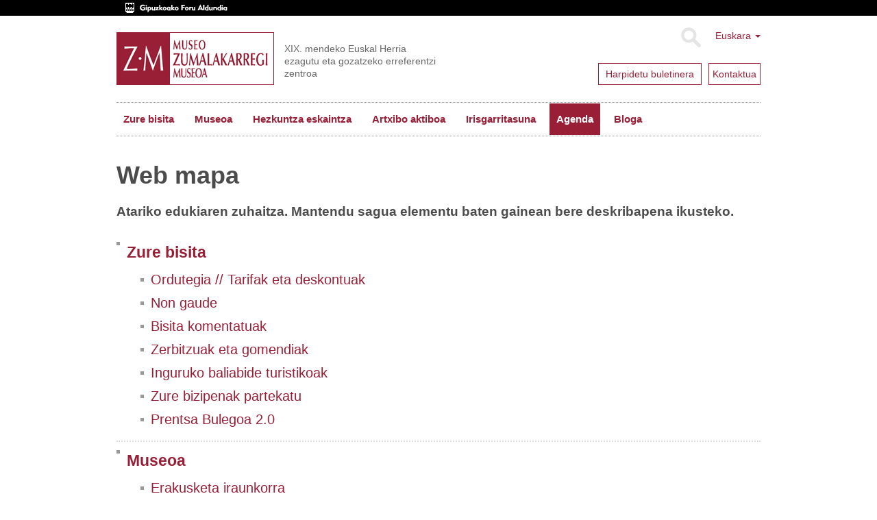

--- FILE ---
content_type: text/html;charset=utf-8
request_url: https://www.zumalakarregimuseoa.eus/eu/agenda/historikoa/eu/sitemap
body_size: 83454
content:
<!DOCTYPE html>
<html xmlns="http://www.w3.org/1999/xhtml" lang="eu">

    
    
    
    
    


<head>
    <meta http-equiv="Content-Type" content="text/html; charset=utf-8" />
    <meta charset="utf-8">
    <meta http-equiv="X-UA-Compatible" content="IE=edge">

    
        <base href="https://www.zumalakarregimuseoa.eus/eu/" /><!--[if lt IE 7]></base><![endif]-->
    

    
        
<script type="text/javascript">

    (function($) {
        $(document).ready(function () {
            if($.cookieCuttr) {
                $.cookieCuttr({cookieAnalytics: false,
                               cookiePolicyLink: "/eu/museoa/cookien-politika/",
                               cookieMessage: "Web gune honek cookie-ak erabiltzen ditu nabigazio esperientzia hobetzeko eta gure zerbitzuak eskaintzeko. Nabigatzen jarraitzen baduzu, ulertuko dugu horien erabilera onartzen duzula. Informazio gehiago nahi baduzu, kontsultatu gure<a href='{{cookiePolicyLink}}' title='gure cookie politikari buruz irakurri'> Cookie Politika</a>.",
                               cookieAcceptButtonText: "Cookieak onartu"
                               });
                }
        })
    })(jQuery);
</script>


<title>Zumalakarregi museoa &mdash; Museo Zumalakarregi Museoa</title>


  
    <link rel="stylesheet" type="text/css" media="screen" href="https://www.zumalakarregimuseoa.eus/portal_css/zumala.theme/reset-cachekey-d8d7a7c82b7ec8a11646e85957c613e3.css" />
    <link rel="stylesheet" type="text/css" media="screen" href="https://www.zumalakarregimuseoa.eus/portal_css/zumala.theme/base-cachekey-21b978b0a5b2209a0fc123a27ae3ce29.css" />
    <style type="text/css" media="screen">@import url(https://www.zumalakarregimuseoa.eus/portal_css/zumala.theme/portlets-cachekey-1392bf8c5a4e6f9c23e2f4d96305f520.css);</style>
    <link rel="stylesheet" type="text/css" media="screen" href="https://www.zumalakarregimuseoa.eus/portal_css/zumala.theme/resourcetinymce.stylesheetstinymce-cachekey-5cd9228fddc580e9530fec239cd07457.css" />
    <style type="text/css" media="print">@import url(https://www.zumalakarregimuseoa.eus/portal_css/zumala.theme/print-cachekey-2899923aa737ff399a1390f768ddad2f.css);</style>
    <link rel="stylesheet" type="text/css" href="https://www.zumalakarregimuseoa.eus/portal_css/zumala.theme/resourceplone.app.discussion.stylesheetsdiscussion-cachekey-4b6373491c769fda852cd95ac895e654.css" />
    <style type="text/css" media="screen">@import url(https://www.zumalakarregimuseoa.eus/portal_css/zumala.theme/resourceplonetruegallery-portlet-cachekey-40b874cec3dad9207cda04933c002726.css);</style>

  
  
    <script type="text/javascript" src="https://www.zumalakarregimuseoa.eus/portal_javascripts/zumala.theme/resourceplone.app.jquery-cachekey-cf4b173a5def34b99a5c807bd1fde01f.js"></script>
    <script type="text/javascript" src="https://www.zumalakarregimuseoa.eus/portal_javascripts/zumala.theme/qcomments-cachekey-4aec22c68386c427de760a84d821b187.js"></script>
    <script type="text/javascript" src="https://www.zumalakarregimuseoa.eus/portal_javascripts/zumala.theme/resourcecollective.z3cform.datagridfielddatagridfield-cachekey-b34419fe65100c2a8cc042a8078c8425.js"></script>


<meta name="DC.creator" content="admin"/>
<meta name="DC.format" content="text/plain"/>
<meta name="DC.language" content="eu"/>
<meta name="DC.date.modified" content="2025-12-22T11:09:56+01:00"/>
<meta name="DC.date.created" content="2015-03-18T17:06:50+01:00"/>
<meta name="DC.type" content="Folder"/>
<meta name="DC.distribution" content="Global"/>
<meta name="description" content="XIX. mendeko Euskal Herria ezagutu eta gozatzeko Erreferentzi Zentroa"/>
<meta name="robots" content="ALL"/>
<meta name="distribution" content="Global"/>


        
    <link rel="canonical" href="https://www.zumalakarregimuseoa.eus/eu" />

    <link rel="shortcut icon" type="image/x-icon" href="https://www.zumalakarregimuseoa.eus/favicon.ico" />
    <link rel="apple-touch-icon" href="https://www.zumalakarregimuseoa.eus/touch_icon.png" />


<script type="text/javascript">
        jQuery(function($){
            if (typeof($.datepicker) != "undefined"){
              $.datepicker.setDefaults(
                jQuery.extend($.datepicker.regional['eu'],
                {dateFormat: 'yy/mm/dd'}));
            }
        });
        </script>




    <link rel="search" href="https://www.zumalakarregimuseoa.eus/eu/@@search" title="Bilatu webgunean" />



  <link rel="alternate" href="https://www.zumalakarregimuseoa.eus/fr" hreflang="fr" />

  <link rel="alternate" href="https://www.zumalakarregimuseoa.eus/en" hreflang="en" />

  <link rel="alternate" href="https://www.zumalakarregimuseoa.eus/es" hreflang="es" />


        <link href="http://fonts.googleapis.com/css?family=Pacifico|PT+Sans:400,700" rel="stylesheet" type="text/css" />
        
        
        
        
        

        <meta name="viewport" content="width=device-width,initial-scale=1.0" />
        <meta name="generator" content="Plone - http://plone.org" />
    
</head>

<body class="template-sitemap portaltype-folder site-eu userrole-anonymous" dir="ltr">
    <div id="visual-header-wrapper" class="container">
            <div class="row">
                <div class="col-md-12">

                    <header>
                        <div id="portal-header-wrapper">
                            <div id="portal-header">
    <p class="hiddenStructure">
  <a accesskey="2" href="https://www.zumalakarregimuseoa.eus/eu/agenda/historikoa/eu/sitemap#content">Edukira salto egin</a> |

  <a accesskey="6" href="https://www.zumalakarregimuseoa.eus/eu/agenda/historikoa/eu/sitemap#portal-globalnav">Salto egin nabigazioara</a>
</p>
<div class="above-header">
	<a href="http://www.gipuzkoa.eus/"><img src="dipu_eu.gif" /></a>
</div>

<div class="dropdown" id="portal-languageselector">
  
    
      
          
            <a href="https://www.zumalakarregimuseoa.eus/eu/sitemap?set_language=eu" class="dropdown-toggle" data-toggle="dropdown" title="Euskara">Euskara
            <span class="caret"></span>
          </a>
          
        
    
    
      
          
        
    
    
      
          
        
    
    
      
          
        
    
  
  <ul class="dropdown-menu" role="menu">
      
      <li class="currentLanguage language-eu">
          
      </li>
      
      
      <li class="language-en">
          
            <a href="https://www.zumalakarregimuseoa.eus/en/sitemap?set_language=en" title="English">English</a>
          
      </li>
      
      
      <li class="language-fr">
          
            <a href="https://www.zumalakarregimuseoa.eus/fr/sitemap?set_language=fr" title="Français">Français</a>
          
      </li>
      
      
      <li class="language-es">
          
            <a href="https://www.zumalakarregimuseoa.eus/es/sitemap?set_language=es" title="Español">Español</a>
          
      </li>
      
  </ul>

  <div class="newsletter">
        <div class="news1">
          <a href="http://eepurl.com/cHre3f">
            <span>Harpidetu buletinera</span>
            
            
            
          </a>
        </div>
        <div class="news2">
            <a href="/eu/kontaktua"><span>Kontaktua</span></a>
            
            
            
        </div>
    </div>
</div>



    <form name="searchform" class="form-inline form-search pull-right" action="https://www.zumalakarregimuseoa.eus/eu/@@search">
      <div class="LSBox">
        <button class="btn btn-default" type="submit">Bilatu</button>
        <div class="LSResult" id="LSResult"><div class="LSShadow" id="LSShadow"></div>
      </div>

      </div>
    </form>


<a id="portal-logo" class="brand" title="Zumalakarregi museoa" accesskey="1" href="https://www.zumalakarregimuseoa.eus/eu">
    <img src="logo.gif" alt="" /></a>
<div id="editable-tagline">
  XIX. mendeko Euskal Herria ezagutu eta gozatzeko erreferentzi zentroa
</div> 







    <p class="hidden">Nabigazioa</p>

    <nav class="navbar navbar-default" role="navigation">
        <div class="navbar-header">
            <button type="button" class="navbar-toggle" data-toggle="collapse" data-target="#navbar-collapse-1">
              <span class="sr-only">
                Toggle navigation
              </span>
              <span class="icon-bar"></span>
              <span class="icon-bar"></span>
              <span class="icon-bar"></span>
            </button>
            <a class="navbar-brand hidden-lg hidden-md hidden-sm" href="https://www.zumalakarregimuseoa.eus/eu">Museo Zumalakarregi Museoa</a>
        </div>
        <div class="collapse navbar-collapse" id="navbar-collapse-1">
            <ul class="nav navbar-nav" id="navigation">
                
                <li class="home"><a href="https://www.zumalakarregimuseoa.eus/eu">Hasiera</a></li>
                
                <li class="dropdown">

                    
                        <a href="https://www.zumalakarregimuseoa.eus/eu/informazio-praktikoa" id="informazio-praktikoa-1" title="">
                            Zure bisita
                            <!-- <strong tal:condition="python:main_menu and children" class="caret"></strong> -->
                        </a>

<!--                     <ul tal:define="last_class string:;
                                    level python:level+1;
                    "
                        tal:attributes="class string:dropdown-menu ${last_class};
                                        role python:main_menu and 'menu' or None"
                        tal:condition="python:show_lower and children">
                        <metal:recurse use-macro="context/homepage_sections/macros/nav_main"/>
                    </ul> -->
                    
                </li>
                
                
                <li class="dropdown">

                    
                        <a href="https://www.zumalakarregimuseoa.eus/eu/museoa" id="museoa-1" title="">
                            Museoa
                            <!-- <strong tal:condition="python:main_menu and children" class="caret"></strong> -->
                        </a>

<!--                     <ul tal:define="last_class string:;
                                    level python:level+1;
                    "
                        tal:attributes="class string:dropdown-menu ${last_class};
                                        role python:main_menu and 'menu' or None"
                        tal:condition="python:show_lower and children">
                        <metal:recurse use-macro="context/homepage_sections/macros/nav_main"/>
                    </ul> -->
                    
                </li>
                
                
                <li class="dropdown">

                    
                        <a href="https://www.zumalakarregimuseoa.eus/eu/hezkuntza" id="hezkuntza-1" title="Zumalakarregi Museoko Hezkuntza Programak, gaur egungo gizartea ulertzeko eta ezagutzeko asmoarekin, XIX. mendean zehar ibilbide dinamikoak eskaintzen ditu.">
                            Hezkuntza eskaintza
                            <!-- <strong tal:condition="python:main_menu and children" class="caret"></strong> -->
                        </a>

<!--                     <ul tal:define="last_class string:;
                                    level python:level+1;
                    "
                        tal:attributes="class string:dropdown-menu ${last_class};
                                        role python:main_menu and 'menu' or None"
                        tal:condition="python:show_lower and children">
                        <metal:recurse use-macro="context/homepage_sections/macros/nav_main"/>
                    </ul> -->
                    
                </li>
                
                
                <li class="dropdown">

                    
                        <a href="https://www.zumalakarregimuseoa.eus/eu/ekintzak-eta-zerbitzuak" id="ekintzak-eta-zerbitzuak-1" title="">
                            Artxibo aktiboa
                            <!-- <strong tal:condition="python:main_menu and children" class="caret"></strong> -->
                        </a>

<!--                     <ul tal:define="last_class string:;
                                    level python:level+1;
                    "
                        tal:attributes="class string:dropdown-menu ${last_class};
                                        role python:main_menu and 'menu' or None"
                        tal:condition="python:show_lower and children">
                        <metal:recurse use-macro="context/homepage_sections/macros/nav_main"/>
                    </ul> -->
                    
                </li>
                
                
                <li class="dropdown">

                    
                        <a href="https://www.zumalakarregimuseoa.eus/eu/irisgarritasuna" id="irisgarritasuna-1" title="&quot;Etengabeko hobekuntzarako plana&quot; lantzen ari gara, pertsona guztiek museora sartzeko aukera izan dezaten. Atal honetan Irisgarritasun gaian egiten ditugun aurrerapen ezberdinak eguneratzen joango gara. ">
                            Irisgarritasuna
                            <!-- <strong tal:condition="python:main_menu and children" class="caret"></strong> -->
                        </a>

<!--                     <ul tal:define="last_class string:;
                                    level python:level+1;
                    "
                        tal:attributes="class string:dropdown-menu ${last_class};
                                        role python:main_menu and 'menu' or None"
                        tal:condition="python:show_lower and children">
                        <metal:recurse use-macro="context/homepage_sections/macros/nav_main"/>
                    </ul> -->
                    
                </li>
                
                
                <li class="activedropdown">

                    
                        <a href="https://www.zumalakarregimuseoa.eus/eu/agenda" id="agenda-1" title="">
                            Agenda
                            <!-- <strong tal:condition="python:main_menu and children" class="caret"></strong> -->
                        </a>

<!--                     <ul tal:define="last_class string:;
                                    level python:level+1;
                    "
                        tal:attributes="class string:dropdown-menu ${last_class};
                                        role python:main_menu and 'menu' or None"
                        tal:condition="python:show_lower and children">
                        <metal:recurse use-macro="context/homepage_sections/macros/nav_main"/>
                    </ul> -->
                    
                </li>
                
                
                <li class="dropdown">

                    
                        <a href="https://www.zumalakarregimuseoa.eus/eu/bloga" id="bloga-1" title="">
                            Bloga
                            <!-- <strong tal:condition="python:main_menu and children" class="caret"></strong> -->
                        </a>

<!--                     <ul tal:define="last_class string:;
                                    level python:level+1;
                    "
                        tal:attributes="class string:dropdown-menu ${last_class};
                                        role python:main_menu and 'menu' or None"
                        tal:condition="python:show_lower and children">
                        <metal:recurse use-macro="context/homepage_sections/macros/nav_main"/>
                    </ul> -->
                    
                </li>
                
                <!-- <li class="search"><a class="text-hide" href="/en/search">search</a></li> -->
                
            </ul>
        </div>
    </nav>






</div>

                        </div>
                    </header>
                </div>
            </div>
    </div>
    
    <!--slideshow-->
     <div class="row row1">
            <!--CAROUSEL-->
            
            <!--CAROUSEL-->
        </div>
    <!--slideshow-->
    <div id="visual-portal-wrapper" class="container">
        <div id="portal-columns" class="row">

                <div id="portal-column-content" class="col-md-12">


                        <div class="row">
                            <div class="col-md-12">
                                
                                    <div class="">
                                            <div class="row">
                        <div class="col-md-12">
                                                    

                                                    

        <div class="alert alert-dismissible" id="kssPortalMessage" style="display:none">
          <button type="button" class="close" data-dismiss="alert">×</button>
          <strong>Info</strong> 
        </div>


    

                                                    
                                                        <div id="content">

                                                            

                                                            

    <h1 class="documentFirstHeading">Web mapa</h1>

    <div class="documentDescription">Atariko edukiaren zuhaitza. Mantendu sagua elementu baten gainean bere deskribapena ikusteko.</div>

    <div id="content-core">
        <ul id="portal-sitemap" class="navTreeLevel0 visualNoMarker">
            <li class="navTreeItem visualNoMarker">
<div>

  <a href="https://www.zumalakarregimuseoa.eus/eu/informazio-praktikoa" class="state-published contenttype-donedukia" title="">
    
    <span>Zure bisita</span>
  </a>

</div>
<ul class="navTree navTreeLevel2">
<li class="navTreeItem visualNoMarker">
<div>

  <a href="https://www.zumalakarregimuseoa.eus/eu/informazio-praktikoa/ordutegia" class="state-published contenttype-donedukia" title="">
    
    <span>Ordutegia // Tarifak eta deskontuak</span>
  </a>

</div>
</li>
<li class="navTreeItem visualNoMarker">
<div>

  <a href="https://www.zumalakarregimuseoa.eus/eu/informazio-praktikoa/non-gaude" class="state-published contenttype-donedukia" title="Zumalakarregi Museoa Ormaiztegin (Gipuzkoa) kokatua dago, Goierri eskualdean.">
    
    <span>Non gaude</span>
  </a>

</div>
</li>
<li class="navTreeItem visualNoMarker">
<div>

  <a href="https://www.zumalakarregimuseoa.eus/eu/informazio-praktikoa/bisita-gidatuak-1" class="state-published contenttype-donedukia" title="">
    
    <span>Bisita komentatuak</span>
  </a>

</div>
</li>
<li class="navTreeItem visualNoMarker">
<div>

  <a href="https://www.zumalakarregimuseoa.eus/eu/informazio-praktikoa/zerbitzuak-eta-gomendiak" class="state-published contenttype-donedukia" title="">
    
    <span>Zerbitzuak eta gomendiak</span>
  </a>

</div>
</li>
<li class="navTreeItem visualNoMarker">
<div>

  <a href="https://www.zumalakarregimuseoa.eus/eu/informazio-praktikoa/inguruan-zer" class="state-published contenttype-donedukia" title="Euskal kulturaz gozatuz egun pasa polita egiteko asmoz?">
    
    <span>Inguruko baliabide turistikoak</span>
  </a>

</div>
</li>
<li class="navTreeItem visualNoMarker">
<div>

  <a href="https://www.zumalakarregimuseoa.eus/eu/informazio-praktikoa/zure-esperientzia-partekatu" class="state-published contenttype-donedukia" title="">
    
    <span>Zure bizipenak partekatu </span>
  </a>

</div>
</li>
<li class="navTreeItem visualNoMarker">
<div>

  <a href="https://www.zumalakarregimuseoa.eus/eu/informazio-praktikoa/prentsa-bulegoa-2.0" class="state-published contenttype-donedukia" title="">
    
    <span>Prentsa Bulegoa 2.0</span>
  </a>

</div>
</li>

</ul>
</li>
<li class="navTreeItem visualNoMarker">
<div>

  <a href="https://www.zumalakarregimuseoa.eus/eu/museoa" class="state-published contenttype-donedukia" title="">
    
    <span>Museoa</span>
  </a>

</div>
<ul class="navTree navTreeLevel2">
<li class="navTreeItem visualNoMarker">
<div>

  <a href="https://www.zumalakarregimuseoa.eus/eu/museoa/erakusketa-iraunkorra" class="state-published contenttype-donedukia" title="Zazpi gaikako ataletan banatuta dago.">
    
    <span>Erakusketa iraunkorra</span>
  </a>

</div>
</li>
<li class="navTreeItem visualNoMarker">
<div>

  <a href="https://www.zumalakarregimuseoa.eus/eu/museoa/bildumak" class="state-published contenttype-donedukia" title="Museoaren bildumak Lehen Karlistadaren eduki adierazgarriek osatzen dituzte: badira Zumalakarregi eta bere familiaren objetu pertsonal eta militarrak; garaiko armak eta uniformeak; prefilatelia eta numismatika gaiak; garrantzi handiko agiri multzoak, eskutitz sailak, gai desberdinei buruzko txostenak, proklamak; prentsa; grabatu, akuarela, olio eta beste irudi gai ugari; fondo bibliografikoak, XVIII, XIX eta XX. mendeko idazlan biografiko, zientifiko eta orokorrak; fondo kartografikoak, plano, mapa eta atlasak.">
    
    <span>Bildumak</span>
  </a>

</div>
</li>
<li class="navTreeItem visualNoMarker">
<div>

  <a href="https://www.zumalakarregimuseoa.eus/eu/museoa/zerbitzu-karta" class="state-published contenttype-donedukia" title="2023-2024 Zerbitzu karta">
    
    <span>Zerbitzu karta</span>
  </a>

</div>
</li>
<li class="navTreeItem visualNoMarker">
<div>

  <a href="https://www.zumalakarregimuseoa.eus/eu/museoa/musealiak" class="state-published contenttype-donedukia" title="">
    
    <span>MusealiaK</span>
  </a>

</div>
</li>
<li class="navTreeItem visualNoMarker">
<div>

  <a href="https://www.zumalakarregimuseoa.eus/eu/museoa/zumalab" class="state-published contenttype-donedukia" title="">
    
    <span>ZumaLAB</span>
  </a>

</div>
</li>
<li class="navTreeItem visualNoMarker">
<div>

  <a href="https://www.zumalakarregimuseoa.eus/eu/museoa/aldundiaren-museoak" class="state-published contenttype-donedukia" title="Sail honetan aldundiko museoen artean eta Gordailuren artean lankidetzan garatzen diren jardueren informazioa eskaintzen da. Gipuzkoako ondare historiko-artistiko, arkeologiko eta etnografikoko kontserbazio, ikerketa eta hedapenaren inguruan burutzen diren programak, jarduerak, erakusketak eta proiektuak.">
    
    <span>Aldundiaren museoak</span>
  </a>

</div>
</li>
<li class="navTreeItem visualNoMarker">
<div>

  <a href="https://www.zumalakarregimuseoa.eus/eu/museoa/elkarte-laguntzaileak" class="state-published contenttype-donedukia" title="Zumalakarregi Museoarekin eskuzabaltasuna eta konpromisoa izan den enpresa eta erakunde guztiei eskerrak eman nahi dizkie. ">
    
    <span>Elkarte laguntzaileak</span>
  </a>

</div>
</li>

</ul>
</li>
<li class="navTreeItem visualNoMarker">
<div>

  <a href="https://www.zumalakarregimuseoa.eus/eu/hezkuntza" class="state-published contenttype-donedukia" title="Zumalakarregi Museoko Hezkuntza Programak, gaur egungo gizartea ulertzeko eta ezagutzeko asmoarekin, XIX. mendean zehar ibilbide dinamikoak eskaintzen ditu.">
    
    <span>Hezkuntza eskaintza</span>
  </a>

</div>
<ul class="navTree navTreeLevel2">
<li class="navTreeItem visualNoMarker">
<div>

  <a href="https://www.zumalakarregimuseoa.eus/eu/hezkuntza/ikasleak-eta-irakasleak" class="state-published contenttype-donedukia" title="">
    
    <span>Ikasleak eta Irakasleak</span>
  </a>

</div>
</li>
<li class="navTreeItem visualNoMarker">
<div>

  <a href="https://www.zumalakarregimuseoa.eus/eu/hezkuntza/zumalakarregi-familian" class="state-published contenttype-donedukia" title="Museoa Familian eta Hezkuntza Programa. Etorri Zumalakarregi Museora!">
    
    <span>Haurrentzako museoa</span>
  </a>

</div>
</li>

</ul>
</li>
<li class="navTreeItem visualNoMarker">
<div>

  <a href="https://www.zumalakarregimuseoa.eus/eu/ekintzak-eta-zerbitzuak" class="state-published contenttype-donedukia" title="">
    
    <span>Artxibo aktiboa</span>
  </a>

</div>
<ul class="navTree navTreeLevel2">
<li class="navTreeItem visualNoMarker">
<div>

  <a href="https://www.zumalakarregimuseoa.eus/eu/ekintzak-eta-zerbitzuak/ikerketa-eta-dokumentazioa" class="state-published contenttype-donedukia" title="Eremu hontan Zumalakarregi Museoak azken urteetan burututako produktu digitalak aurki ditzakezu.">
    
    <span>Artxibo aktiboa</span>
  </a>

</div>
</li>
<li class="navTreeItem visualNoMarker">
<div>

  <a href="https://www.zumalakarregimuseoa.eus/eu/ekintzak-eta-zerbitzuak/erakusketak-1" class="state-published contenttype-donedukia" title="">
    
    <span>Erakusketak</span>
  </a>

</div>
</li>
<li class="navTreeItem visualNoMarker">
<div>

  <a href="https://www.zumalakarregimuseoa.eus/eu/ekintzak-eta-zerbitzuak/publikazioak" class="state-published contenttype-donedukia" title="">
    
    <span>Argitalpenak</span>
  </a>

</div>
</li>
<li class="navTreeItem visualNoMarker">
<div>

  <a href="https://www.zumalakarregimuseoa.eus/eu/ekintzak-eta-zerbitzuak/urteroko-ekitaldiak" class="state-published contenttype-donedukia" title="">
    
    <span>Urteroko ekitaldiak</span>
  </a>

</div>
</li>

</ul>
</li>
<li class="navTreeItem visualNoMarker">
<div>

  <a href="https://www.zumalakarregimuseoa.eus/eu/irisgarritasuna" class="state-published contenttype-donedukia" title="&quot;Etengabeko hobekuntzarako plana&quot; lantzen ari gara, pertsona guztiek museora sartzeko aukera izan dezaten. Atal honetan Irisgarritasun gaian egiten ditugun aurrerapen ezberdinak eguneratzen joango gara. ">
    
    <span>Irisgarritasuna</span>
  </a>

</div>
<ul class="navTree navTreeLevel2">
<li class="navTreeItem visualNoMarker">
<div>

  <a href="https://www.zumalakarregimuseoa.eus/eu/irisgarritasuna/ormaiztegiko-trenzubiaren-maketa-irisgarria" class="state-published contenttype-donedukia" title="Zumalakarregi Museoak, etengabeko hobekuntza-planarekin jarraituz, pertsona guztiak museora erabateko sarrera izan dezaten ziurtatzeko, ukipenezko 3Dko maketaren modulu irisgarria museoko sarreran eskura ipini du. 
">
    
    <span>Maketa irisgarria</span>
  </a>

</div>
</li>
<li class="navTreeItem visualNoMarker">
<div>

  <a href="https://www.zumalakarregimuseoa.eus/eu/irisgarritasuna/gertu-kultura-programa" class="state-published contenttype-donedukia" title="Inklusiorako atea">
    
    <span>Gertu kultura programa</span>
  </a>

</div>
</li>

</ul>
</li>
<li class="navTreeItem visualNoMarker">
<div>

  <a href="https://www.zumalakarregimuseoa.eus/eu/agenda" class="state-published contenttype-donedukia" title="">
    
    <span>Agenda</span>
  </a>

</div>
<ul class="navTree navTreeLevel2">
<li class="navTreeItem visualNoMarker">
<div>

  <a href="https://www.zumalakarregimuseoa.eus/eu/agenda/aisiaren-aurkikuntza-xix.mendean-erakusketa" class="state-published contenttype-event" title="2008an Zumalakarregi Museoak ekoitzitako 'Aisiaren aurkikuntza XIX.mendean' erakusketa ibiltaria Bilboko Euskal Museoan egongo da ikusgai 2014ko martxoaren 27tik ekainaren 22a arte. ">
    
    <span>'Aisiaren aurkikuntza XIX.mendean' erakusketa</span>
  </a>

</div>
</li>
<li class="navTreeItem visualNoMarker">
<div>

  <a href="https://www.zumalakarregimuseoa.eus/eu/agenda/copy_of_maiatzaren-1ean-museoa-itxita" class="state-published contenttype-event" title="Bihar, maiatzaren 1a, Zumalakarregi Museoa itxita egongo da. Ostiralean berriz ere ohiko ordutegian 10.00-14.00 eta 16.00-19.00etara irekiko ditugu ateak. Barkatu eragozpenak eta eskerrik asko. ">
    
    <span>Maiatzaren 1ean museoa itxita</span>
  </a>

</div>
</li>
<li class="navTreeItem visualNoMarker">
<div>

  <a href="https://www.zumalakarregimuseoa.eus/eu/agenda/mutiloa-ormaiztegi-bide-berde-egunaren-3.edizioa" class="state-published contenttype-event" title="Maiatzaren 31an, Mutiloa-Ormaiztegi Bide Berdearen IV.Eguna. Familian zein lagun artean egiteko plan polita, animatu!">
    
    <span>Mutiloa-Ormaiztegi Bide Berde Egunaren IV.edizioa</span>
  </a>

</div>
</li>
<li class="navTreeItem visualNoMarker">
<div>

  <a href="https://www.zumalakarregimuseoa.eus/eu/agenda/xix.mendeko-sortzaile-eta-asmakizunen-ginkana" class="state-published contenttype-event" title="Museoen Nazioarteko Eguna: ZATOZ!!!! Parte hartzaile guztiek opari berezi bat jasoko duzue!!! Izena eman, plaza mugatuak ! !">
    
    <span>XIX.mendeko Sortzaile eta Asmakizunen Ginkana</span>
  </a>

</div>
</li>
<li class="navTreeItem visualNoMarker">
<div>

  <a href="https://www.zumalakarregimuseoa.eus/eu/agenda/altxor-ezezagunen-gaua" class="state-published contenttype-event" title="Europako Museoen Gaua museoan: ZATOZ gurekin altxor ezezagunen gaua ospatzera! Erakusketa berezia, XIX.mendeko postreak...animatu!">
    
    <span>Altxor ezezagunen gaua </span>
  </a>

</div>
</li>
<li class="navTreeItem visualNoMarker">
<div>

  <a href="https://www.zumalakarregimuseoa.eus/eu/agenda/euskal-herriko-gerra-karlisten-eztanda-hitzaldia-arrasaten" class="state-published contenttype-event" title="Museoa kanpoan: Zumalakarregi museoko dokumentazio zentroko arduradun den Mikel Alberdik ''Euskal Herriko gerra karlistak: Agustin Xaotik Santa Kruz apaizeraino'  hitzaldia eskainiko du Arrasaten. ">
    
    <span>'Euskal Herriko gerra karlistak: Agustin Xaotik Santa Kruz apaizeraino' hitzaldia Arrasaten </span>
  </a>

</div>
</li>
<li class="navTreeItem visualNoMarker">
<div>

  <a href="https://www.zumalakarregimuseoa.eus/eu/agenda/film-emanaldiak" class="state-published contenttype-event" title="Museoen Nazioarteko Eguna: Film emanaldiak. ZATOZ! 6 eta 14 urte bitartean dituzu? Etorri museoen Nazioarteko Eguna gurekin ospatzera!">
    
    <span>Film emanaldiak</span>
  </a>

</div>
</li>
<li class="navTreeItem visualNoMarker">
<div>

  <a href="https://www.zumalakarregimuseoa.eus/eu/agenda/ate-irekien-jardunaldia" class="state-published contenttype-event" title="Museoen Nazioarteko Eguna: ZATOZ Zumalakarregi Museoa ezagutzera Ate irekien Jardunaldiak daudela aprobetxatuz!">
    
    <span>Ate irekien jardunaldia</span>
  </a>

</div>
</li>
<li class="navTreeItem visualNoMarker">
<div>

  <a href="https://www.zumalakarregimuseoa.eus/eu/agenda/trena-ormaiztegira-iritsi-da-familientzako-tailerra" class="state-published contenttype-event" title="XIX.mendeko Soinuak Zikloari hasiera emango dion tailerra, 6 eta 12 urte bitarteko haurrei zuzendutakoa. Trena Gipuzkoara iritsi zeneko zein Ormaiztegiko trenzubia eraiki zuteneko kontuak ezagutu eta bizitzeko aukera paregabea eskaintzen duen jarduera. ">
    
    <span>Trena Ormaiztegira iritsi da! Familientzako tailerra</span>
  </a>

</div>
</li>
<li class="navTreeItem visualNoMarker">
<div>

  <a href="https://www.zumalakarregimuseoa.eus/eu/agenda/solasaldia-henningsen-en-liburuaren-inguruan" class="state-published contenttype-event" title="Zumalakarregi Museoak T.Zumalakarregiren lehen biografo kontsideratzen den Henningsen-en liburuari buruzko solasaldian parte hartzera gonbidatzen zaitu, liburuaren arduradun den Nevadako Unibertsitateko (Reno) 'Center for Basque Studies' zentruko ko-zuzenderi den Xabier Irujoren eskutik. Anima zaitez!">
    
    <span>Solasaldia Henningsen-en liburuaren inguruan</span>
  </a>

</div>
</li>
<li class="navTreeItem visualNoMarker">
<div>

  <a href="https://www.zumalakarregimuseoa.eus/eu/agenda/zumalakarregi-museoaren-urteurren-festa" class="state-published contenttype-event" title="Museoaren 25.urteurrena dela eta festa berezi bat prestatu dugu uztailaren 20rako. ">
    
    <span>Zumalakarregi Museoaren urteurren FESTA</span>
  </a>

</div>
</li>
<li class="navTreeItem visualNoMarker">
<div>

  <a href="https://www.zumalakarregimuseoa.eus/eu/agenda/udako-kanpo-ibilaldia" class="state-published contenttype-event" title="Ormaiztegi historikoan zehar ibilbidea Zumalakarregi Museotik abiatuta.">
    
    <span>Udako kanpo ibilaldia</span>
  </a>

</div>
</li>
<li class="navTreeItem visualNoMarker">
<div>

  <a href="https://www.zumalakarregimuseoa.eus/eu/agenda/uztailaren-25en-museoa-itxita" class="state-published contenttype-event" title="Uztailaren 25ean Zumalakarregi Museoa itxita izango da, Santiago eguna dela eta.">
    
    <span>Uztailaren 25en Museoa itxita</span>
  </a>

</div>
</li>
<li class="navTreeItem visualNoMarker">
<div>

  <a href="https://www.zumalakarregimuseoa.eus/eu/agenda/udaleku-taldeen-artelanak-ikusgai" class="state-published contenttype-event" title="Uztailan zehar Goierri zein Urola Garaiko hainbat udaleku talde izan ditugu Zumalakarregi Museoan, udarararo bezala, beraientzako prestatu dugun eskaintzaz gozatzen.
Erakusketa honetan Zumarragako Arte Eskolako Udaleku taldeak egindako artelanak daude ikusgai; artistek museoko erakustokiko gelez duten ikuspegia 360ºko Panorametan islatuta, museoa garai batean zen Baserriaren gelen hiru dimentsiotako piezak, edota baserri honek berak gaur egun duen fatxadaren marrazki pertsonalizatuak. Eskerrik asko lagunok!">
    
    <span>Udaleku taldeen artelanak ikusgai</span>
  </a>

</div>
</li>
<li class="navTreeItem visualNoMarker">
<div>

  <a href="https://www.zumalakarregimuseoa.eus/eu/agenda/udako-kanpo-ibilaldia-1" class="state-published contenttype-event" title="Mutiloa-Ormaiztegi Bide Berdean zehar txango gidatua Zumalakarregi Museotik abiatuta. Izena eman, plaza mugatuak ! !">
    
    <span>Udako kanpo ibilaldia</span>
  </a>

</div>
</li>
<li class="navTreeItem visualNoMarker">
<div>

  <a href="https://www.zumalakarregimuseoa.eus/eu/agenda/udako-kanpo-ibilaldia-2" class="state-published contenttype-event" title="Ormaiztegi historikoan zehar ibilbidea Zumalakarregi Museotik abiatuta. Izena eman, plaza mugatuak ! !">
    
    <span>Udako kanpo ibilaldia</span>
  </a>

</div>
</li>
<li class="navTreeItem visualNoMarker">
<div>

  <a href="https://www.zumalakarregimuseoa.eus/eu/agenda/ormaiztegiko-trenzubiak-150-urte-argazki-lehiaketa" class="state-published contenttype-event" title="Ormaiztegiko Udalak eta Zumalakarregi Museoak Urteurren hau ospatzeko hainbat ekintza antolatu dituzte, hauetan lehena “Ormaiztegiko Trenzubiak 150 urte” ARGAZKI LEHIAKETA izanik. Argazkiak ateratzea gustuko duzu?">
    
    <span>"Ormaiztegiko Trenzubiak 150 urte" argazki lehiaketa</span>
  </a>

</div>
</li>
<li class="navTreeItem visualNoMarker">
<div>

  <a href="https://www.zumalakarregimuseoa.eus/eu/agenda/entrenvistas-erakusketa" class="state-published contenttype-event" title="Ormaiztegiko Trenzubiaren 150.urteurreneko egitarauaren barruan JOSEMARI ALEMÁN artistaren eskutik 'enTRENvistas' erakusketa ikusgai Zumalakarregi museoan. Norteko Ferrokarrilean bidaiariak ikuskatu ditzaketen paisaia garaikideak aurkezten dituen erakusketa. ">
    
    <span>'enTRENvistas' Erakusketa</span>
  </a>

</div>
</li>
<li class="navTreeItem visualNoMarker">
<div>

  <a href="https://www.zumalakarregimuseoa.eus/eu/agenda/tirolina-trenzubian-barrena" class="state-published contenttype-event" title="Ormaiztegiko Trenzubiaren 150.urteurreneko egitarauaren barruan, lagunekin edota familiarekin kirola egin, ondareaz gozatu eta ondo pasatzeko aukera paregabea! ">
    
    <span>TIROLINA Trenzubian barrena</span>
  </a>

</div>
</li>
<li class="navTreeItem visualNoMarker">
<div>

  <a href="https://www.zumalakarregimuseoa.eus/eu/agenda/trenzubia-dastatu-gozogintza-tailerra" class="state-published contenttype-event" title="Trenzubiaren urteurrena behar bezala ospatzeko adin guztietako pertsonei zuzendutako gozogintza tailerra antolatu dugu. Bertan, trenzubiaren 150 urteak gogoratuko dituen bizkotxo erraldoia osatuko da, parte hartzaile guztien sormena eta dastamena pil-pilean jartzeko aukera eskainiz.  ">
    
    <span>'Trenzubia dastatu' Gozogintza tailerra</span>
  </a>

</div>
</li>
<li class="navTreeItem visualNoMarker">
<div>

  <a href="https://www.zumalakarregimuseoa.eus/eu/agenda/osagarrien-ikastaroa.-xix.mendeko-eleganteak-ormaiztegin" class="state-published contenttype-event" title="Datorren urriaren 4, 11 eta 18an (guztiak larunbatak) Zumalakarregi Museoan eskainiko den OSAGARRIEN IKASTAROAn (kapelak, poltsak eta pasamaneria) izen-ematea irekitzen dela jakinarazten dizuegu (plazak bete arte). ">
    
    <span>Osagarrien Ikastaroa. XIX.mendeko Eleganteak Ormaiztegin</span>
  </a>

</div>
</li>
<li class="navTreeItem visualNoMarker">
<div>

  <a href="https://www.zumalakarregimuseoa.eus/eu/agenda/trenez-bidai-gidatua.-trenaren-150.-urteurrena.-mutur-beltz-eguna" class="state-published contenttype-event" title="Mutur Beltz eguneko egitarauaren barruan, Lemniskata elkarteak Bidai gidatua trenez antolatu du, irailaren 28rako, goizeko 11:10etan Beasaingo geltokian ireera duelarik (11:15etan Ormaiztegin). ">
    
    <span>TRENEZ BIDAI gidatua. Trenaren 150. Urteurrena. 'Mutur beltz' Eguna</span>
  </a>

</div>
</li>
<li class="navTreeItem visualNoMarker">
<div>

  <a href="https://www.zumalakarregimuseoa.eus/eu/agenda/munduko-ondarearen-asteburua-ormaiztegin" class="state-published contenttype-event" title="Asteburu honetan Munduko Ondarearen Nazioarteko Eguna ospatzeko gonbidapena luzatzen dizugu Zumalakarregi Museotik. Egitarau berezia prestatu dugu adin guztietako publikoari zuzenduta.">
    
    <span>Munduko Ondarearen asteburua Ormaiztegin</span>
  </a>

</div>
</li>
<li class="navTreeItem visualNoMarker">
<div>

  <a href="https://www.zumalakarregimuseoa.eus/eu/agenda/xix.mendeko-elegantee-ii.bilkura-ormaiztegin" class="state-published contenttype-event" title="Egun batez, XIX.mendeko Ormaiztegira, Bainuetxera batik bat, bisitan etorri ohi ziren jauntxo/andere zein turista aberatsak irudikatu eta herriak mende honetan bizitako giroa gogoratuko dugu egitasmo parte-hartzaile honekin. ANIMA ZAITEZ!">
    
    <span>XIX.mendeko Eleganteen II.Bilkura Ormaiztegin</span>
  </a>

</div>
</li>
<li class="navTreeItem visualNoMarker">
<div>

  <a href="https://www.zumalakarregimuseoa.eus/eu/agenda/festengatik-irekita-eta-sarrera-doan" class="state-published contenttype-event" title="Asteburu honetan Zumalakarregi Museoa goiz eta arratsaldez egongo da irekita, eta bisitaldi gidatuak eskainiko dira ohiko ordutegian. Herriko jaiak direla ospatzeko, doako sarrera eskainiko da. ">
    
    <span>Festengatik irekita eta sarrera doan</span>
  </a>

</div>
</li>
<li class="navTreeItem visualNoMarker">
<div>

  <a href="https://www.zumalakarregimuseoa.eus/eu/agenda/trenzubiak150urte-argazki-lehiaketako-argazki-erakusketa" class="state-published contenttype-event" title="Asteazkenetik ostiralera goizez. Asteburu eta jai egunetan, goizez eta arratsaldez.">
    
    <span>#trenzubiak150urte Argazki Lehiaketako argazki erakusketa</span>
  </a>

</div>
</li>
<li class="navTreeItem visualNoMarker">
<div>

  <a href="https://www.zumalakarregimuseoa.eus/eu/agenda/trenzubiak150urte-argazki-lehiaketako-argazki-erakusketa-1" class="state-published contenttype-event" title="Irailean osatutako argazki lehiaketako argazki irabazleak zein parte hartu zutenetako batzuk aurkezten dituen argazki erakusketa berria ikusgai Zumalakarregi Museoan.">
    
    <span>#trenzubiak150urte Argazki Lehiaketako argazki erakusketa</span>
  </a>

</div>
</li>
<li class="navTreeItem visualNoMarker">
<div>

  <a href="https://www.zumalakarregimuseoa.eus/eu/agenda/euskararen-koloreak-egitasmoa" class="state-published contenttype-event" title="Euskararen Eguneko ospakizunen barruan eta Ormaiztegiko Udalarekin elkarlanean antolatutako festa jardunaldia.  ">
    
    <span>''Euskararen Koloreak'' egitasmoa</span>
  </a>

</div>
</li>
<li class="navTreeItem visualNoMarker">
<div>

  <a href="https://www.zumalakarregimuseoa.eus/eu/agenda/topiceko-txotxongilo-tailerra" class="state-published contenttype-event" title="Itzalen teknika erabiltzen ikasi eta txotxongilo pertsonalizatuak sortzeko aukera eskainiko duen tailerra. XIX.mendeko txotxongilo originalak ikusi eta hauekin jolastuteko aukera Tolosako txotxongiloen nazioarteko zentroaren eskutik.">
    
    <span>TOPICeko Txotxongilo Tailerra</span>
  </a>

</div>
</li>
<li class="navTreeItem visualNoMarker">
<div>

  <a href="https://www.zumalakarregimuseoa.eus/eu/agenda/pankraziaren-burukoak-tailerra" class="state-published contenttype-event" title="Tomas Zumalakarregiren emaztea, Pankrazia de Ollo, gogoratuz, eta eskuak erabiliz, garaiko burukoak (tocados) sortuko ditugu material desberdinekin. Museoan ikusgai dugun buruko bereziaz arituko gara. ">
    
    <span>Pankraziaren burukoak Tailerra</span>
  </a>

</div>
</li>
<li class="navTreeItem visualNoMarker">
<div>

  <a href="https://www.zumalakarregimuseoa.eus/eu/agenda/belaunaldiarteko-talo-dastaketa-tailerra" class="state-published contenttype-event" title="Mutiloako Teresa amonaren eskutik taloak garai batean bezala egiten ikasteko zein dastatzeko aukera eskainiko duen jarduera.  2.edizio honetan, Ormaiztegiko Basotxulo Elkarte Gastronomikoko kideekin elkarlanean. ">
    
    <span>Belaunaldiarteko Talo Dastaketa - Tailerra</span>
  </a>

</div>
</li>
<li class="navTreeItem visualNoMarker">
<div>

  <a href="https://www.zumalakarregimuseoa.eus/eu/agenda/xix.mendeko-gozogintza-dastaketa-tailerra" class="state-published contenttype-event" title="Ormaiztegiko Aintziñe okindegiko lagunek garaiko gozoak prestatzen erakutsiko digute, eta amaieran, gure eskuekin sukaldatutako postre goxoak dastatuko dira. ">
    
    <span>XIX.mendeko Gozogintza Dastaketa - Tailerra</span>
  </a>

</div>
</li>
<li class="navTreeItem visualNoMarker">
<div>

  <a href="https://www.zumalakarregimuseoa.eus/eu/agenda/oriamendiko-batailari-buruzko-soinu-instalazioa" class="state-published contenttype-event" title="2012an Aieteko Kultur Etxean inauguratu zen Oriamendiko batailaren 175. urteurrena gogoratzen duen soinu instalazioa. Oraingoan, Zumalakarregi Museora bidaiatuko du instalazioak eta bertan egongo da ikusgai urtarrilaren 14a eta martxoaren 1a bitartean. ">
    
    <span>Oriamendiko batailari buruzko soinu instalazioa</span>
  </a>

</div>
</li>
<li class="navTreeItem visualNoMarker">
<div>

  <a href="https://www.zumalakarregimuseoa.eus/eu/agenda/helene-eta-blanche-feillet-emakume-margolari-aitzindariak-xix-mendeko-euskal-herrian-erakusketa" class="state-published contenttype-event" title="Emakume margolari aitzindariak XIX. mendeko Euskal Herrian erakusketa">
    
    <span>HÉLÈNE eta BLANCHE FEILLET, aldi bateko erakusketa</span>
  </a>

</div>
</li>
<li class="navTreeItem visualNoMarker">
<div>

  <a href="https://www.zumalakarregimuseoa.eus/eu/agenda/hitzaldia-xix-mendeko-bidaiariak" class="state-published contenttype-event" title="Mikel Alberdik Tolosako Aranburu jauregian dagoen &quot;XIX. mendeko esploratzaileak. Le tour du monde&quot; erakusketarekin lotuta, &quot;XIX. mendeko bidaiariak&quot; hitzaldia eskainiko du.  Erakusketa hau Zumalakerri Museoak ekoiztua izan zen. ">
    
    <span>Hitzaldia "XIX. mendeko bidaiariak"</span>
  </a>

</div>
</li>
<li class="navTreeItem visualNoMarker">
<div>

  <a href="https://www.zumalakarregimuseoa.eus/eu/agenda/mutiloa-ormaiztegi-bide-berde-eguna" class="state-published contenttype-event" title="Familientza zuzendutako orientazio joko dinamizatua.


">
    
    <span>Mutiloa-Ormaiztegi 5. Bide berde eguna</span>
  </a>

</div>
</li>
<li class="navTreeItem visualNoMarker">
<div>

  <a href="https://www.zumalakarregimuseoa.eus/eu/agenda/feillet-ahizpen-beste-altxorrak" class="state-published contenttype-event" title="&quot;Hèléne &amp; Blanche FEILLET Emakume margolari aintzindariak XIX. mendeko Euskal Herrian&quot;  erakusketaren bisita gidatua. Egun honetan, erakusketan goza daitezkeen lanez gain, Feillet ahizpek egindako zenbait  marrazki, litografia, akuarela eta margo gehiago ikusteko aukera izango dugu era digitalean Mikel Alberdiren estutik.">
    
    <span>Feillet ahizpen beste altxorrak!</span>
  </a>

</div>
</li>
<li class="navTreeItem visualNoMarker">
<div>

  <a href="https://www.zumalakarregimuseoa.eus/eu/agenda/xix-mendeko-esploratzaileak-le-tour-du-monde" class="state-published contenttype-event" title="Aldi bateko erakusketa honetan historiari kutsu literarioa dario, bidaiak eta bidaiariak ditu aipagai, idazleak eta artista grafikoak esploratzaileak bezain protagonistak dira.  
">
    
    <span>XIX. mendeko esploratzaileak. LE TOUR DU MONDE</span>
  </a>

</div>
</li>
<li class="navTreeItem visualNoMarker">
<div>

  <a href="https://www.zumalakarregimuseoa.eus/eu/agenda/marraztu-piknikean" class="state-published contenttype-event" title="Feillet ahizpek marraztu gabe utzi zuten eraikina (Zumalakarregi Museoa) marraztuko dute partehartzaileek, lasai-lasai zerbait jan eta edaten duten bitartean.">
    
    <span>Marraztu piknikean</span>
  </a>

</div>
</li>
<li class="navTreeItem visualNoMarker">
<div>

  <a href="https://www.zumalakarregimuseoa.eus/eu/agenda/marraztu-piknikean-1" class="state-published contenttype-event" title="Feillet ahizpek marraztu gabe utzi zuten eraikina (Zumalakarregi Museoa) marraztuko dute partehartzaileek, lasai-lasai zerbait jan eta edaten duten bitartean.">
    
    <span>Marraztu piknikean</span>
  </a>

</div>
</li>
<li class="navTreeItem visualNoMarker">
<div>

  <a href="https://www.zumalakarregimuseoa.eus/eu/agenda/henningsenen-liburuaren-aurkezpena" class="state-published contenttype-event" title="C.F. Henningsen britainiarrak urtebete pasa zuen Tomas Zumalakarregirekin batera borrokan. 1836.ean Londresen bere esperientzia kontatzen zuen liburua argitaratu zuen. Orain Zumalakarregi Museoak, Nevadako Unibertsitateko  Center for Basque Studies erakundearekin elkar lanean, liburuaren berrargitalpena Roman Oyarzunek egindako itzulpenarekin batera aurkezten dugu. ">
    
    <span>Henningsenen liburuaren aurkezpena</span>
  </a>

</div>
</li>
<li class="navTreeItem visualNoMarker">
<div>

  <a href="https://www.zumalakarregimuseoa.eus/eu/agenda/xix-mendeko-eleganteen-ii-bilkuraren-erakusketa" class="state-published contenttype-event" title="">
    
    <span>XIX. mendeko ELEGANTEEN II. BILKURAren erakusketa</span>
  </a>

</div>
</li>
<li class="navTreeItem visualNoMarker">
<div>

  <a href="https://www.zumalakarregimuseoa.eus/eu/agenda/3d-argazkigintza-xix-mendean-eta-orain-tailerra" class="state-published contenttype-event" title="XIX. mendean argazkiak hiru dimentsiotan ikusi ahal izateko “bisore estereoskopiko” izeneko tresna asmatu zuten. Tailer honetan, bisore estereoskopiko bat eraikitzeko aukera izango duzu eta argazkiak 3Dn egiteko teknikak ikasi eta eta probatuko dituzu, argazkilari profesional batek lagunduta.

">
    
    <span>3D argazkigintza: XIX. mendean eta orain, tailerra</span>
  </a>

</div>
</li>
<li class="navTreeItem visualNoMarker">
<div>

  <a href="https://www.zumalakarregimuseoa.eus/eu/agenda/argazkialdia-15-irizar" class="state-published contenttype-event" title="Zumalakarregi Museoan Lobo Altuna argazkilariaren argazkiak ikusgai Argazkialdia´15 Irizar proiektupean. ">
    
    <span>Argazkialdia´15 irizar</span>
  </a>

</div>
</li>
<li class="navTreeItem visualNoMarker">
<div>

  <a href="https://www.zumalakarregimuseoa.eus/eu/agenda/espanolamendi-eta-zelandietara-txangoa" class="state-published contenttype-event" title="Ormaiztegiko, Idiazabalgo eta Mutiloako mugan dauden Españolamendira eta Zelandietara txangoa. Aranzadi kultur elkarteko Alfredo Morazak Gerra Karlista eta azken Gerra Zibilean egindako eta erabilitako trintxera hauen inguruko bitxikeriak kontatuko dizkigu. Bestalde, I. Gerra Karlistan Tomas Zumalakarregik parte hartu zuen 1835ko urtarrilaren 2an izandako Zelandietako ekintzaren berri Mikel Alberdi, Museoko arduradunak, emango du.">
    
    <span>Españolamendi eta Zelandietara txangoa</span>
  </a>

</div>
</li>
<li class="navTreeItem visualNoMarker">
<div>

  <a href="https://www.zumalakarregimuseoa.eus/eu/agenda/ipuin-kontaketa-eta-ginkana" class="state-published contenttype-event" title="Julio Verneren &quot;La vuelta al mundo en 80 días&quot; liburuaren pasarte batzuk irakurriko ditugu eta izen berbera duen ginkanan jolastuko gara">
    
    <span>Ipuin kontaketa eta ginkana</span>
  </a>

</div>
</li>
<li class="navTreeItem visualNoMarker">
<div>

  <a href="https://www.zumalakarregimuseoa.eus/eu/agenda/gabonetako-postalak" class="state-published contenttype-event" title="Komunikazio sistemen bilakaera aztertuko dugu eta partehartzaile bakoitzak bere postala sortuko du.">
    
    <span>Gabonetako postalak</span>
  </a>

</div>
</li>
<li class="navTreeItem visualNoMarker">
<div>

  <a href="https://www.zumalakarregimuseoa.eus/eu/agenda/maskarak-eta-osagarriak-sortzeko-tailerra" class="state-published contenttype-event" title="XIX. mendeko urte-zahar gaueko festa bat irudikatuko dugu, eta horretarako maskarak eta osagarriak sortuko ditugu.">
    
    <span>Maskarak eta osagarriak sortzeko tailerra</span>
  </a>

</div>
</li>
<li class="navTreeItem visualNoMarker">
<div>

  <a href="https://www.zumalakarregimuseoa.eus/eu/agenda/maskarak-eta-osagarriak-sortzeko-tailerra-1" class="state-published contenttype-event" title="XIX. mendeko urte-zahar gaueko festa bat irudikatuko dugu, eta horretarako maskarak eta osagarriak sortuko ditugu.">
    
    <span>Maskarak eta osagarriak sortzeko tailerra</span>
  </a>

</div>
</li>
<li class="navTreeItem visualNoMarker">
<div>

  <a href="https://www.zumalakarregimuseoa.eus/eu/agenda/euskararen-nazioarteko-eguna" class="state-published contenttype-event" title="">
    
    <span>Euskararen Nazioarteko Eguna</span>
  </a>

</div>
</li>
<li class="navTreeItem visualNoMarker">
<div>

  <a href="https://www.zumalakarregimuseoa.eus/eu/agenda/errege-opil-tailerra-1" class="state-published contenttype-event" title="">
    
    <span>Errege-opil tailerra</span>
  </a>

</div>
</li>
<li class="navTreeItem visualNoMarker">
<div>

  <a href="https://www.zumalakarregimuseoa.eus/eu/agenda/inauterietako-familia-tailerra" class="state-published contenttype-event" title="4-8 urte arteko haurrentzat">
    
    <span>Inauterietako familia tailerra</span>
  </a>

</div>
</li>
<li class="navTreeItem visualNoMarker">
<div>

  <a href="https://www.zumalakarregimuseoa.eus/eu/agenda/201cmade-in-ormaiztegi-garapen-industrialaren-eredu-bat201c-erakusketaren-inaugurazioa" class="state-published contenttype-event" title="">
    
    <span>“Made in Ormaiztegi: Garapen industrialaren eredu bat“ erakusketaren inaugurazioa</span>
  </a>

</div>
</li>
<li class="navTreeItem visualNoMarker">
<div>

  <a href="https://www.zumalakarregimuseoa.eus/eu/agenda/belaunaldien-arteko-tailerra-motore-baten-rotorea-bobinatzea-lanbidea-gertutik-ezagutu-duen-emakume-baten-laguntzaz" class="state-published contenttype-event" title="">
    
    <span>“Bobinatze lana”  belaunaldien arteko topaketa</span>
  </a>

</div>
</li>
<li class="navTreeItem visualNoMarker">
<div>

  <a href="https://www.zumalakarregimuseoa.eus/eu/agenda/ekintzaileen-topaketa" class="state-published contenttype-event" title="Made In Ormaiztegi: Garapen Industrialaren Eredu Bat erakusketari lotutako ekintza berri bat egingo dugu apirilaren 9an: Ekintzaileen Topaketa.">
    
    <span>Ekintzaileen topaketa</span>
  </a>

</div>
</li>
<li class="navTreeItem visualNoMarker">
<div>

  <a href="https://www.zumalakarregimuseoa.eus/eu/agenda/201coda-a-la-fabrica-abandonada201c-dokumentalaren-emanaldia-eta-irati-otamendiren-analisia" class="state-published contenttype-event" title="">
    
    <span>“Oda a la fábrica abandonada“ dokumentalaren emanaldia eta Irati Otamendiren analisia</span>
  </a>

</div>
</li>
<li class="navTreeItem visualNoMarker">
<div>

  <a href="https://www.zumalakarregimuseoa.eus/eu/agenda/familia-tailerra-ormaiztegi-zentzumen-guztiekin" class="state-published contenttype-event" title="Made In Ormaiztegi: Garapen industrialaren eredu bat erakusketako sekretuak zentzu guztiekin ezagutzeko Familia Tailerra.">
    
    <span>Familia Tailerra. Ormaiztegi zentzumen guztiekin</span>
  </a>

</div>
</li>
<li class="navTreeItem visualNoMarker">
<div>

  <a href="https://www.zumalakarregimuseoa.eus/eu/agenda/familia-egiturak-lehen-eta-orain" class="state-published contenttype-event" title="">
    
    <span>Familia tailerra. Familia egiturak, lehen eta orain</span>
  </a>

</div>
</li>
<li class="navTreeItem visualNoMarker">
<div>

  <a href="https://www.zumalakarregimuseoa.eus/eu/agenda/irati-otamendi-arkitektuaren-hitzaldia-industrializazioa-atzo-garapen-gaur-ondare-bihar" class="state-published contenttype-event" title="">
    
    <span>Irati Otamendi arkitektuaren hitzaldia: "Industrializazioa: atzo garapen, gaur ondare, bihar ...?"</span>
  </a>

</div>
</li>
<li class="navTreeItem visualNoMarker">
<div>

  <a href="https://www.zumalakarregimuseoa.eus/eu/agenda/liburu-truke-azoka" class="state-published contenttype-event" title="Ormaiztegiko Udalarekin elkarlanean, Liburuaren Eguna ospatuko dugu, 16:00etatik 18:00etara, Zubipe kiroldegi kanpoaldean. Irakurri egitarau osoa.">
    
    <span>Liburu Truke azoka</span>
  </a>

</div>
</li>
<li class="navTreeItem visualNoMarker">
<div>

  <a href="https://www.zumalakarregimuseoa.eus/eu/agenda/bide-berdeen-eguna" class="state-published contenttype-event" title="Maiatzak 7, 16:00etan Ormaiztegiko plazatik abiatuta

8,4 km-ko ibilbidea: Ormaiztegi-Barnaola (Mutiloa)-Ormaiztegi 

Liernin merienda egongo da.

Izena emateko azken eguna: Maiatzak 6 
(943 88 99 00 edo mzumalakarregi@gmail.com) 
">
    
    <span>Bide Berdeen Eguna</span>
  </a>

</div>
</li>
<li class="navTreeItem visualNoMarker">
<div>

  <a href="https://www.zumalakarregimuseoa.eus/eu/agenda/urteroko-ginkana" class="state-published contenttype-event" title="">
    
    <span>Urteroko ginkana</span>
  </a>

</div>
</li>
<li class="navTreeItem visualNoMarker">
<div>

  <a href="https://www.zumalakarregimuseoa.eus/eu/agenda/asisko-urmenetarekin-albumak-ezagutzen" class="state-published contenttype-event" title="">
    
    <span>Asisko Urmenetarekin albumak ezagutzen</span>
  </a>

</div>
</li>
<li class="navTreeItem visualNoMarker">
<div>

  <a href="https://www.zumalakarregimuseoa.eus/eu/agenda/museoen-nazioarteko-eguna" class="state-published contenttype-event" title="Museoen Nazioarteko Eguna ospatzeko, maiatzak 18, 21 eta 22an sarrera doan izango da.">
    
    <span>Museoen Nazioarteko Eguna </span>
  </a>

</div>
</li>
<li class="navTreeItem visualNoMarker">
<div>

  <a href="https://www.zumalakarregimuseoa.eus/eu/agenda/familien-eguna-1" class="state-published contenttype-event" title="Gipuzkoako Foru Aldundiko museoek familien festa antolatu dugu ikasturtean zehar familientzat antolatu ditugun ekintzei amaiera emateko. Egun osoko festa izango da eta beste museoetako familiak ezagutzeko aukera paregabea izango dugu. Ekintzak Ormaiztegiko Zumalakarregi Museoak eta Ezkio-Itsasoko Igartubeiti Baserri Museoak eskainiko dituzte. ">
    
    <span>Familien Eguna</span>
  </a>

</div>
</li>
<li class="navTreeItem visualNoMarker">
<div>

  <a href="https://www.zumalakarregimuseoa.eus/eu/agenda/erakusketaren-inaugurazioa-1839-bergarako-besarkada-keinua-eta-interpretazioa" class="state-published contenttype-event" title="Donostia 2016ko Bake-Ituna programaren barruan, &quot;1839. Bergarako Besarkadaren aurrean: keinua eta interpretazioa&quot; erakusketaren inaugurazio ekitaldia">
    
    <span>ERAKUSKETAREN INAUGURAZIOA: 1839. Bergarako Besarkadaren aurrean; keinua eta interpretazioa.</span>
  </a>

</div>
</li>
<li class="navTreeItem visualNoMarker">
<div>

  <a href="https://www.zumalakarregimuseoa.eus/eu/agenda/iztuetaren-dantzen-inguruko-emanaldia" class="state-published contenttype-event" title="&quot;1839 Bergarako Besarkadaren aurrean. Keinua eta interpretazioa&quot; erakusketaren barruan,  Juan Inazio Iztuetaren inguruko emanaldia izango da, azalpenekin hasi eta dantza emanaldi batekin amaituz.">
    
    <span>Iztuetaren dantzen inguruko emanaldia</span>
  </a>

</div>
</li>
<li class="navTreeItem visualNoMarker">
<div>

  <a href="https://www.zumalakarregimuseoa.eus/eu/agenda/ikasturte-hasierako-festa" class="state-published contenttype-event" title="Ikasturte honetarako prestatzen ari garen ekintzak eta tailerraren egitura berria ezagutuko dugu. Haurrek tailerreko berritasunekin jolastu eta bertan meriendatzeko aukera izango dute.">
    
    <span>Ikasturte hasierako festa</span>
  </a>

</div>
</li>
<li class="navTreeItem visualNoMarker">
<div>

  <a href="https://www.zumalakarregimuseoa.eus/eu/agenda/erromeria" class="state-published contenttype-event" title="17:30etan hasita, trenzubipean">
    
    <span>Erromeria (Ondarearen Europako Jardunaldien barruan)</span>
  </a>

</div>
</li>
<li class="navTreeItem visualNoMarker">
<div>

  <a href="https://www.zumalakarregimuseoa.eus/eu/agenda/jardunaldi-gastrokulturala-xix-mendea" class="state-published contenttype-event" title="XIX. mendeko Eleganteen Bilkurari lotutako jardunaldia.">
    
    <span>Jardunaldi gastrokulturala: XIX. mendea</span>
  </a>

</div>
</li>
<li class="navTreeItem visualNoMarker">
<div>

  <a href="https://www.zumalakarregimuseoa.eus/eu/agenda/kafe-tertulia" class="state-published contenttype-event" title="Partehartzaileak: Josu Aramberri, i2basque Sare Akademikoaren koordinatzailea, Javier Castro, Ostolaza Elkarteko partaidea, Javier Gonzalez de Durana, &quot;Guerra, exilio y muerte de Aurelio Arteta&quot; obraren egilea eta Mikel Alberdi, Zumalakarregi Museoko Dokumentazio Arduraduna. 19:00etan Zumalakarregi Museoan.">
    
    <span>Aurelio Artetaren "Euskal erromeria" Pieza Gonbidatuaren inguruan kafe-tertulia</span>
  </a>

</div>
</li>
<li class="navTreeItem visualNoMarker">
<div>

  <a href="https://www.zumalakarregimuseoa.eus/eu/agenda/fandango-eta-arin-arin-ikastaro-azkarra" class="state-published contenttype-event" title="Ondarearen Europako Jardunaldiaren barruan, urriaren 15ean erromeria egin genuen. Erromeriaren gaiarekin jarraituz, nolakoak izan ohi ziren ikusiko dugu eta bertan dantzatzen ziren dantzak aztertuko ditugu. ">
    
    <span>Fandango eta arin-arin ikastaroa</span>
  </a>

</div>
</li>
<li class="navTreeItem visualNoMarker">
<div>

  <a href="https://www.zumalakarregimuseoa.eus/eu/agenda/xix-mendeko-eleganteen-iv-bilkura" class="state-published contenttype-event" title="">
    
    <span>XIX. mendeko Eleganteen IV. bilkura</span>
  </a>

</div>
</li>
<li class="navTreeItem visualNoMarker">
<div>

  <a href="https://www.zumalakarregimuseoa.eus/eu/agenda/euskrararen-eguna-ospatzeko-jolasak" class="state-published contenttype-event" title="6-12 urteko haurrentzat">
    
    <span>Euskararen Eguna ospatzeko jolasa</span>
  </a>

</div>
</li>
<li class="navTreeItem visualNoMarker">
<div>

  <a href="https://www.zumalakarregimuseoa.eus/eu/agenda/txokolate-tailerra-gorrotxategi-etxekoen-materialekin" class="state-published contenttype-event" title="">
    
    <span>Txokolate tailerra Gorrotxategi etxekoen materialekin</span>
  </a>

</div>
</li>
<li class="navTreeItem visualNoMarker">
<div>

  <a href="https://www.zumalakarregimuseoa.eus/eu/agenda/historian-atzera-bidaia-zentzumenen-bidez" class="state-published contenttype-event" title="(2-6 urte)">
    
    <span>Historian atzera bidaia zentzumenen bidez</span>
  </a>

</div>
</li>
<li class="navTreeItem visualNoMarker">
<div>

  <a href="https://www.zumalakarregimuseoa.eus/eu/agenda/marka-utziz-zigiluen-tailerra" class="state-published contenttype-event" title="(6-12 urte)
">
    
    <span>Marka utziz: zigiluen tailerra</span>
  </a>

</div>
</li>
<li class="navTreeItem visualNoMarker">
<div>

  <a href="https://www.zumalakarregimuseoa.eus/eu/agenda/animaziozko-film-laburren-emanaldia" class="state-published contenttype-event" title="(6-12 urte)">
    
    <span>Animaziozko film laburren emanaldia Zumalakarregin!</span>
  </a>

</div>
</li>
<li class="navTreeItem visualNoMarker">
<div>

  <a href="https://www.zumalakarregimuseoa.eus/eu/agenda/elurrezko-bolak-sortuz" class="state-published contenttype-event" title="(7-12 urte)">
    
    <span>"ELURREZKO BOLAK SORTUZ!"</span>
  </a>

</div>
</li>
<li class="navTreeItem visualNoMarker">
<div>

  <a href="https://www.zumalakarregimuseoa.eus/eu/agenda/esploratzaileak-egun-batez" class="state-published contenttype-event" title="(8-12 urte)">
    
    <span>"ESPLORATZAILEAK EGUN BATEZ"</span>
  </a>

</div>
</li>
<li class="navTreeItem visualNoMarker">
<div>

  <a href="https://www.zumalakarregimuseoa.eus/eu/agenda/berdintasuna-aldarrikatzeko-murala" class="state-published contenttype-event" title="(7-12 urte)">
    
    <span>BERDINTASUNA ALDARRIKATZEKO MURALA</span>
  </a>

</div>
</li>
<li class="navTreeItem visualNoMarker">
<div>

  <a href="https://www.zumalakarregimuseoa.eus/eu/agenda/komikien-tailerra" class="state-published contenttype-event" title="(6-12 urte)">
    
    <span>KOMIKI TAILERRA</span>
  </a>

</div>
</li>
<li class="navTreeItem visualNoMarker">
<div>

  <a href="https://www.zumalakarregimuseoa.eus/eu/agenda/201cartisau-papera-eginez201d" class="state-published contenttype-event" title="(7-12 urte)">
    
    <span>“ARTISAU PAPERA EGINEZ”</span>
  </a>

</div>
</li>
<li class="navTreeItem visualNoMarker">
<div>

  <a href="https://www.zumalakarregimuseoa.eus/eu/agenda/belar-liburua-sortuz" class="state-published contenttype-event" title="Liburuaren Eguna">
    
    <span>"BELAR LIBURUA SORTUZ" </span>
  </a>

</div>
</li>
<li class="navTreeItem visualNoMarker">
<div>

  <a href="https://www.zumalakarregimuseoa.eus/eu/agenda/bide-berde-eguna-mutiloa-ormaiztegi" class="state-published contenttype-event" title="Maiatzak 6, VIII. Bide Berde Eguna: Mutiloa - Ormaiztegi ospatuko dugu. 
">
    
    <span>VIII. BIDE BERDE EGUNA: MUTILOA-ORMAIZTEGI</span>
  </a>

</div>
</li>
<li class="navTreeItem visualNoMarker">
<div>

  <a href="https://www.zumalakarregimuseoa.eus/eu/agenda/sendabelarren-tailerra" class="state-published contenttype-event" title="Helduei zuzenduta">
    
    <span>Sendabelarren tailerra</span>
  </a>

</div>
</li>
<li class="navTreeItem visualNoMarker">
<div>

  <a href="https://www.zumalakarregimuseoa.eus/eu/agenda/belar-liburua-osatuz" class="state-published contenttype-event" title="(6-12urte)">
    
    <span>Belar liburua osatuz</span>
  </a>

</div>
</li>
<li class="navTreeItem visualNoMarker">
<div>

  <a href="https://www.zumalakarregimuseoa.eus/eu/agenda/zergatik-oihukatzen-du-guernicak" class="state-published contenttype-event" title="Museoen Nazioarteko Eguna">
    
    <span>Zergatik oihukatzen du "Guernica"k?</span>
  </a>

</div>
</li>
<li class="navTreeItem visualNoMarker">
<div>

  <a href="https://www.zumalakarregimuseoa.eus/eu/agenda/gymkana-ormaiztegitik" class="state-published contenttype-event" title="Museoen Nazioarteko Eguna">
    
    <span>Gynkana Ormaiztegitik</span>
  </a>

</div>
</li>
<li class="navTreeItem visualNoMarker">
<div>

  <a href="https://www.zumalakarregimuseoa.eus/eu/agenda/201clur-globoen-mundua201d" class="state-published contenttype-event" title="">
    
    <span>“LUR-GLOBOEN MUNDUA” </span>
  </a>

</div>
</li>
<li class="navTreeItem visualNoMarker">
<div>

  <a href="https://www.zumalakarregimuseoa.eus/eu/agenda/201ckarikatura-tailerra201d" class="state-published contenttype-event" title="+12 urte">
    
    <span>“KARIKATURA TAILERRA” </span>
  </a>

</div>
</li>
<li class="navTreeItem visualNoMarker">
<div>

  <a href="https://www.zumalakarregimuseoa.eus/eu/agenda/201chip-hip-urri-recorrido-cultural-gabiria-ormaiztegi-beasain201d" class="state-published contenttype-event" title="Familiak">
    
    <span>Hip Hip Urri: Gabiria - Ormaiztegi - Beasain kultur ibilaldia</span>
  </a>

</div>
</li>
<li class="navTreeItem visualNoMarker">
<div>

  <a href="https://www.zumalakarregimuseoa.eus/eu/agenda/urrutiko-komunikazioa-xix-mendean" class="state-published contenttype-event" title="6-12 urte">
    
    <span>Urrutiko komunikazioa XIX. mendean</span>
  </a>

</div>
</li>
<li class="navTreeItem visualNoMarker">
<div>

  <a href="https://www.zumalakarregimuseoa.eus/eu/agenda/margolariak-egun-batez" class="state-published contenttype-event" title="6-12 urte">
    
    <span>Margolariak egun batez</span>
  </a>

</div>
</li>
<li class="navTreeItem visualNoMarker">
<div>

  <a href="https://www.zumalakarregimuseoa.eus/eu/agenda/origami-tailerra" class="state-published contenttype-event" title="6-12 urte">
    
    <span>Origami Tailerra</span>
  </a>

</div>
</li>
<li class="navTreeItem visualNoMarker">
<div>

  <a href="https://www.zumalakarregimuseoa.eus/eu/agenda/baionako-euskal-museora-bisita" class="state-published contenttype-event" title="Helduak">
    
    <span>Baionako Euskal Museora Bisita</span>
  </a>

</div>
</li>
<li class="navTreeItem visualNoMarker">
<div>

  <a href="https://www.zumalakarregimuseoa.eus/eu/agenda/lurrin-naturalak-egiteko-tailerra" class="state-published contenttype-event" title="Gazteak eta helduak">
    
    <span>Lurrin naturalak egiteko tailerra</span>
  </a>

</div>
</li>
<li class="navTreeItem visualNoMarker">
<div>

  <a href="https://www.zumalakarregimuseoa.eus/eu/agenda/bisita-gidatua-errenteriako-jantziaren-zentrora" class="state-published contenttype-event" title="Gazteak eta helduak">
    
    <span>Bisita gidatua Errenteriako Jantziaren Zentrora</span>
  </a>

</div>
</li>
<li class="navTreeItem visualNoMarker">
<div>

  <a href="https://www.zumalakarregimuseoa.eus/eu/agenda/xix-mendeko-eleganteen-v-bilkura" class="state-published contenttype-event" title="">
    
    <span>XIX. Mendeko Eleganteen V. Bilkura </span>
  </a>

</div>
</li>
<li class="navTreeItem visualNoMarker">
<div>

  <a href="https://www.zumalakarregimuseoa.eus/eu/agenda/gabonetako-apaingarriak-egiteko-tailerra" class="state-published contenttype-event" title="+6 urte">
    
    <span>Gabonetako apaingarriak egiteko tailerra</span>
  </a>

</div>
</li>
<li class="navTreeItem visualNoMarker">
<div>

  <a href="https://www.zumalakarregimuseoa.eus/eu/agenda/karikatura-tailerra" class="state-published contenttype-event" title="+8 urte">
    
    <span>Karikatura Tailerra</span>
  </a>

</div>
</li>
<li class="navTreeItem visualNoMarker">
<div>

  <a href="https://www.zumalakarregimuseoa.eus/eu/agenda/talo-tailerra" class="state-published contenttype-event" title="+6 urte">
    
    <span>Talo Tailerra</span>
  </a>

</div>
</li>
<li class="navTreeItem visualNoMarker">
<div>

  <a href="https://www.zumalakarregimuseoa.eus/eu/agenda/txokolatezko-turroia-egiteko-tailerra" class="state-published contenttype-event" title="+6 urte">
    
    <span>Txokolatezko turroia egiteko tailerra</span>
  </a>

</div>
</li>
<li class="navTreeItem visualNoMarker">
<div>

  <a href="https://www.zumalakarregimuseoa.eus/eu/agenda/eliot-ezagutuz" class="state-published contenttype-event" title="6-12 urte">
    
    <span>Eliot Ezagutuz</span>
  </a>

</div>
</li>
<li class="navTreeItem visualNoMarker">
<div>

  <a href="https://www.zumalakarregimuseoa.eus/eu/agenda/maskarekin-dantzan" class="state-published contenttype-event" title="+6 urte">
    
    <span>Maskarekin dantzan</span>
  </a>

</div>
</li>
<li class="navTreeItem visualNoMarker">
<div>

  <a href="https://www.zumalakarregimuseoa.eus/eu/agenda/erretratuen-tailerra" class="state-published contenttype-event" title="+6 urte">
    
    <span>Erretratuen tailerra</span>
  </a>

</div>
</li>
<li class="navTreeItem visualNoMarker">
<div>

  <a href="https://www.zumalakarregimuseoa.eus/eu/agenda/201cbideartean201d-dokumentalaren-emanaldia-eta-tertulia" class="state-published contenttype-event" title="Emakumeen Nazioarteko Eguna">
    
    <span>“EN TRÁNSITO” dokumentalaren emanaldia eta tertulia</span>
  </a>

</div>
</li>
<li class="navTreeItem visualNoMarker">
<div>

  <a href="https://www.zumalakarregimuseoa.eus/eu/agenda/emakume-ezkonduak-70-hamarkadako-fabriketan" class="state-published contenttype-event" title="Emakumeen Nazioarteko Eguna">
    
    <span>Emakume ezkonduak 70. hamarkadako fabriketan</span>
  </a>

</div>
</li>
<li class="navTreeItem visualNoMarker">
<div>

  <a href="https://www.zumalakarregimuseoa.eus/eu/agenda/kaleidoskopioa-sortuz" class="state-published contenttype-event" title="6-12 urte">
    
    <span>Kaleidoskopioa sortuz</span>
  </a>

</div>
</li>
<li class="navTreeItem visualNoMarker">
<div>

  <a href="https://www.zumalakarregimuseoa.eus/eu/agenda/aste-santuko-ordutegia" class="state-published contenttype-event" title="">
    
    <span>Aste Santuko ordutegia</span>
  </a>

</div>
</li>
<li class="navTreeItem visualNoMarker">
<div>

  <a href="https://www.zumalakarregimuseoa.eus/eu/agenda/eskulturen-tailerra" class="state-published contenttype-event" title="6-12 urte">
    
    <span>Eskulturen tailerra</span>
  </a>

</div>
</li>
<li class="navTreeItem visualNoMarker">
<div>

  <a href="https://www.zumalakarregimuseoa.eus/eu/agenda/paperakin-sortuz" class="state-published contenttype-event" title="Nazioarteko Liburuaren Eguna">
    
    <span>Paperakin sortuz</span>
  </a>

</div>
</li>
<li class="navTreeItem visualNoMarker">
<div>

  <a href="https://www.zumalakarregimuseoa.eus/eu/agenda/ix-bide-berde-eguna-mutiloa-ormaiztegi" class="state-published contenttype-event" title="">
    
    <span>IX. BIDE BERDE EGUNA: MUTILOA - ORMAIZTEGI</span>
  </a>

</div>
</li>
<li class="navTreeItem visualNoMarker">
<div>

  <a href="https://www.zumalakarregimuseoa.eus/eu/agenda/museoen-nazioarteko-eguna-1" class="state-published contenttype-event" title="Ate irekiak">
    
    <span>Museoen Nazioarteko Eguna 2018</span>
  </a>

</div>
</li>
<li class="navTreeItem visualNoMarker">
<div>

  <a href="https://www.zumalakarregimuseoa.eus/eu/agenda/tintarekin-jolastuz" class="state-published contenttype-event" title="Museoen Nazioarteko Eguna">
    
    <span>Tintarekin jolastuz</span>
  </a>

</div>
</li>
<li class="navTreeItem visualNoMarker">
<div>

  <a href="https://www.zumalakarregimuseoa.eus/eu/agenda/kulturarteko-gastroazokaren-ii-edizioa" class="state-published contenttype-event" title="Gastronomia azoka">
    
    <span>Kulturarteko GastroAzokaren II.edizioa</span>
  </a>

</div>
</li>
<li class="navTreeItem visualNoMarker">
<div>

  <a href="https://www.zumalakarregimuseoa.eus/eu/agenda/txapela-noiztik-erakusketaren-inaugurazioa" class="state-published contenttype-event" title="Zumalakarregi Museoak, Gordailua, Gipuzkoako Ondare Bildumen Zentroarekin lankidetzan eta Boinas Elósegui enpresaren partaidetza bereziarekin aurkezten duen erakusketak, txapela euskaldunen artean erabilera zabaldu zeneko fenomenoa aztertuko du, hainbat pieza originalen bitartez. 
Bestalde “La Casualidad Boinas Elosegui” txapel fabrikaren XIX. mendeko bilakaera ere adieraziko dugu, enpresak berak uzten dizkigun materialez baliatuz.">
    
    <span>"Txapela... Noiztik?" erakusketaren inaugurazioa</span>
  </a>

</div>
</li>
<li class="navTreeItem visualNoMarker">
<div>

  <a href="https://www.zumalakarregimuseoa.eus/eu/agenda/txapela-noiztik-aldi-bateko-erakusketa" class="state-published contenttype-event" title="">
    
    <span>"Txapela... Noiztik?" aldi bateko erakusketa abenduaren 2ra arte</span>
  </a>

</div>
</li>
<li class="navTreeItem visualNoMarker">
<div>

  <a href="https://www.zumalakarregimuseoa.eus/eu/agenda/eman-bira-txapelari-helduentzako-tailerra" class="state-published contenttype-event" title="">
    
    <span>Eman bira txapelari! helduentzako tailerra</span>
  </a>

</div>
</li>
<li class="navTreeItem visualNoMarker">
<div>

  <a href="https://www.zumalakarregimuseoa.eus/eu/agenda/txapela-janzteko-1000-modu" class="state-published contenttype-event" title="">
    
    <span>"Txapela janzteko 1000 modu" </span>
  </a>

</div>
</li>
<li class="navTreeItem visualNoMarker">
<div>

  <a href="https://www.zumalakarregimuseoa.eus/eu/agenda/nor-da-nor-jokoa" class="state-published contenttype-event" title="">
    
    <span>"Nor da nor?" jokoa</span>
  </a>

</div>
</li>
<li class="navTreeItem visualNoMarker">
<div>

  <a href="https://www.zumalakarregimuseoa.eus/eu/agenda/tertulia-kafea-bainuetxeko-ahotsak" class="state-published contenttype-event" title="">
    
    <span>Tertulia-kafea "Bainuetxeko ahotsak" </span>
  </a>

</div>
</li>
<li class="navTreeItem visualNoMarker">
<div>

  <a href="https://www.zumalakarregimuseoa.eus/eu/agenda/feillet-ahizpen-legatua" class="state-published contenttype-event" title="">
    
    <span>Feillet ahizpen legatua</span>
  </a>

</div>
</li>
<li class="navTreeItem visualNoMarker">
<div>

  <a href="https://www.zumalakarregimuseoa.eus/eu/agenda/emakumeen-presentzia-ormaiztegiko-ostatuetan-xix-xx-mendeetan" class="state-published contenttype-event" title="">
    
    <span>Emakumeen presentzia Ormaiztegiko ostatuetan XIX-XX. mendeetan</span>
  </a>

</div>
</li>
<li class="navTreeItem visualNoMarker">
<div>

  <a href="https://www.zumalakarregimuseoa.eus/eu/agenda/nicolas-olloren-txapela" class="state-published contenttype-event" title="">
    
    <span>Nicolás Olloren txapela</span>
  </a>

</div>
</li>
<li class="navTreeItem visualNoMarker">
<div>

  <a href="https://www.zumalakarregimuseoa.eus/eu/agenda/xix-mendeko-eleganteen-vi-bilkura" class="state-published contenttype-event" title="">
    
    <span>XIX. mendeko eleganteen VI. bilkura</span>
  </a>

</div>
</li>
<li class="navTreeItem visualNoMarker">
<div>

  <a href="https://www.zumalakarregimuseoa.eus/eu/agenda/helene-eta-blanche-feillet-emakume-margolari-aitzindariak-xix-mendeko-euskal-herrian" class="state-published contenttype-event" title="">
    
    <span>"Hélène eta Blanche Feillet, emakume margolari aitzindariak XIX. mendeko Euskal Herrian"</span>
  </a>

</div>
</li>
<li class="navTreeItem visualNoMarker">
<div>

  <a href="https://www.zumalakarregimuseoa.eus/eu/agenda/migrazio-proiektuaren-aurkezpen-irekia" class="state-published contenttype-event" title="">
    
    <span>Migrazio proiektuaren aurkezpen ekitaldi irekia</span>
  </a>

</div>
</li>
<li class="navTreeItem visualNoMarker">
<div>

  <a href="https://www.zumalakarregimuseoa.eus/eu/agenda/201ccocinas-del-mundo201d" class="state-published contenttype-event" title="">
    
    <span>“Cocinas del mundo” ikastaro-topaketa</span>
  </a>

</div>
</li>
<li class="navTreeItem visualNoMarker">
<div>

  <a href="https://www.zumalakarregimuseoa.eus/eu/agenda/elkar-ezagutuz" class="state-published contenttype-event" title="">
    
    <span>Elkar ezagutuz!</span>
  </a>

</div>
</li>
<li class="navTreeItem visualNoMarker">
<div>

  <a href="https://www.zumalakarregimuseoa.eus/eu/agenda/201cel-intruso201d-liburuaren-tertulia" class="state-published contenttype-event" title="">
    
    <span>“El Intruso” liburuaren tertulia</span>
  </a>

</div>
</li>
<li class="navTreeItem visualNoMarker">
<div>

  <a href="https://www.zumalakarregimuseoa.eus/eu/agenda/bide-berdea" class="state-published contenttype-event" title="">
    
    <span>Mutiloa - Ormaiztegi Bide Berdearen  X. edizioa</span>
  </a>

</div>
</li>
<li class="navTreeItem visualNoMarker">
<div>

  <a href="https://www.zumalakarregimuseoa.eus/eu/agenda/museoen-nazioarteko-eguna-2" class="state-published contenttype-event" title="">
    
    <span>Museoen Nazioarteko Eguna</span>
  </a>

</div>
</li>
<li class="navTreeItem visualNoMarker">
<div>

  <a href="https://www.zumalakarregimuseoa.eus/eu/agenda/napardeath-proiekzioa" class="state-published contenttype-event" title="">
    
    <span>Napardeath proiekzioa</span>
  </a>

</div>
</li>
<li class="navTreeItem visualNoMarker">
<div>

  <a href="https://www.zumalakarregimuseoa.eus/eu/agenda/literatura-tertulia" class="state-published contenttype-event" title="Robert Laxalt idazlearen &quot;Dulce tierra prometida&quot; nobelaren inguruko tertulia Mônica Leivak dinamizatua. ">
    
    <span>Literatura tertulia</span>
  </a>

</div>
</li>
<li class="navTreeItem visualNoMarker">
<div>

  <a href="https://www.zumalakarregimuseoa.eus/eu/agenda/201cescritos-sobre-la-primera-guerra-carlista201d-liburuaren-aurkezpena" class="state-published contenttype-event" title="">
    
    <span>Kafe-Tertulia. “Escritos sobre la primera guerra carlista” liburuaren aurkezpena</span>
  </a>

</div>
</li>
<li class="navTreeItem visualNoMarker">
<div>

  <a href="https://www.zumalakarregimuseoa.eus/eu/agenda/kulturarteko-gastroazokaren-iii-edizioa" class="state-published contenttype-event" title="Azoka gastronomikoa Ormaiztegin">
    
    <span>Kulturarteko GastroAzokaren III.edizioa</span>
  </a>

</div>
</li>
<li class="navTreeItem visualNoMarker">
<div>

  <a href="https://www.zumalakarregimuseoa.eus/eu/agenda/guztiok-gara-migratzaie-inaugurazioa" class="state-published contenttype-event" title="&quot;Guztiok gara migratzaile&quot; aldi baterako erakusketaren inaugurazioa">
    
    <span>"Guztiok gara migratzaie" inaugurazioa</span>
  </a>

</div>
</li>
<li class="navTreeItem visualNoMarker">
<div>

  <a href="https://www.zumalakarregimuseoa.eus/eu/agenda/literatura-tertulia-1" class="state-published contenttype-event" title="Najat el Hachmi idazlearen &quot;El último patriarca&quot; nobela irakurketaren inguruko tertulia, Mònica Leivak dinamizatua izango da Ormaiztegiko Udal liburutegian.">
    
    <span>Literatura tertulia</span>
  </a>

</div>
</li>
<li class="navTreeItem visualNoMarker">
<div>

  <a href="https://www.zumalakarregimuseoa.eus/eu/agenda/todos-somos-migrantes-erakusketa" class="state-published contenttype-event" title="“Guztiok migratzaile”, migrazio fenomenoa gertutik bizi izan dutenekin esperientziak banatzeko espazioa da. San Andres Herri Eskolako LH6ko ikasleak protagonista, Ormaiztegiko errealitate multikulturalera hurbilketa bat da. 

Erakusketa hau 2018-2019 ikasturtean zehar ikasleak eginiko proiektu osoaren islada izanik, ahozko memoriaren lanketan, proiektuak eramandako bideak erakusten ditu.">
    
    <span>Guztiok gara migratzaileak! Erakusketa</span>
  </a>

</div>
</li>
<li class="navTreeItem visualNoMarker">
<div>

  <a href="https://www.zumalakarregimuseoa.eus/eu/agenda/familia-tailerra" class="state-published contenttype-event" title="">
    
    <span>Familia tailerra</span>
  </a>

</div>
</li>
<li class="navTreeItem visualNoMarker">
<div>

  <a href="https://www.zumalakarregimuseoa.eus/eu/agenda/aldi-baterako-erakusketaren-inaugurazioa" class="state-published contenttype-event" title="&quot;Leopoldina rosa: gaur egungo istorio bat&quot; aldi baterako erakusketa berria inauguratuko dugu Zumalakarregi Museoan">
    
    <span>Aldi baterako erakusketaren inaugurazioa</span>
  </a>

</div>
</li>
<li class="navTreeItem visualNoMarker">
<div>

  <a href="https://www.zumalakarregimuseoa.eus/eu/agenda/oej-eguneko-solasaldia" class="state-published contenttype-event" title="Zumalakarregi pastorala Ormaiztegin antzeztu zenetik 30 urte. Tertulia bat antolatu dugu gertakari hau gogoratzeko eta Zubaeoako gonbidatuek izango dira bertan. Aldi berean pastoralaren irudiekin aberastuko dugu saioa. ">
    
    <span>OEJ eguneko Solasaldia</span>
  </a>

</div>
</li>
<li class="navTreeItem visualNoMarker">
<div>

  <a href="https://www.zumalakarregimuseoa.eus/eu/agenda/zatoz-zumalakarregi-museoaren-txokolatadara" class="state-published contenttype-event" title="Museoaren urtebetetze festara etorri nahi?">
    
    <span>Zatoz Zumalakarregi Museoaren txokolatadara!</span>
  </a>

</div>
</li>
<li class="navTreeItem visualNoMarker">
<div>

  <a href="https://www.zumalakarregimuseoa.eus/eu/agenda/xix-mendeko-eleganteen-viii-bilkura" class="state-published contenttype-event" title="">
    
    <span>XIX. mendeko Eleganteen VIII. bilkura</span>
  </a>

</div>
</li>
<li class="navTreeItem visualNoMarker">
<div>

  <a href="https://www.zumalakarregimuseoa.eus/eu/agenda/artalasto-tailerra" class="state-published contenttype-event" title="Zumalakarregi eta Igartubeiti Baserri Museoko gabonetako tailerrak">
    
    <span>Artalasto tailerra</span>
  </a>

</div>
</li>
<li class="navTreeItem visualNoMarker">
<div>

  <a href="https://www.zumalakarregimuseoa.eus/eu/agenda/gaileta-tailerra" class="state-published contenttype-event" title="Zumalakarregi eta Igartubeiti Baserri Museoko gabonetako tailerrak">
    
    <span>Gaileta tailerra</span>
  </a>

</div>
</li>
<li class="navTreeItem visualNoMarker">
<div>

  <a href="https://www.zumalakarregimuseoa.eus/eu/agenda/talo-tailer-intergenerazioanal" class="state-published contenttype-event" title="Zumalakarregi eta Igartubeiti Baserri Museoko gabonetako tailerrak">
    
    <span>Talo tailer intergenerazioanal</span>
  </a>

</div>
</li>
<li class="navTreeItem visualNoMarker">
<div>

  <a href="https://www.zumalakarregimuseoa.eus/eu/agenda/txokolatezko-turroi-tailerra" class="state-published contenttype-event" title="Zumalakarregi eta Igartubeiti Baserri Museoko Gabonetako tailerrak">
    
    <span>Txokolatezko turroi tailerra</span>
  </a>

</div>
</li>
<li class="navTreeItem visualNoMarker">
<div>

  <a href="https://www.zumalakarregimuseoa.eus/eu/agenda/elkar-ezagutuz-1" class="state-published contenttype-event" title="">
    
    <span>Elkar ezagutuz!</span>
  </a>

</div>
</li>
<li class="navTreeItem visualNoMarker">
<div>

  <a href="https://www.zumalakarregimuseoa.eus/eu/agenda/abanikoak-egiten-2" class="state-published contenttype-event" title="Familia tailer didaktikoa. 16:30etatik 18:30etara. 6-12 urte bitarteko haurrei zuzendua.">
    
    <span>Abanikoak egiten!</span>
  </a>

</div>
</li>
<li class="navTreeItem visualNoMarker">
<div>

  <a href="https://www.zumalakarregimuseoa.eus/eu/agenda/maskarekin-dantzan-1" class="state-published contenttype-event" title="Familia tailer didaktiko. 6-12 urte bitarteko haurrei zuzendua.">
    
    <span>Maskarekin dantzan</span>
  </a>

</div>
</li>
<li class="navTreeItem visualNoMarker">
<div>

  <a href="https://www.zumalakarregimuseoa.eus/eu/agenda/emakume-zientizalariak" class="state-published contenttype-event" title="Familia tailer didaktikoa. 6-12 urteko haurrei zuzendua.">
    
    <span>Emakume zientzialariak</span>
  </a>

</div>
</li>
<li class="navTreeItem visualNoMarker">
<div>

  <a href="https://www.zumalakarregimuseoa.eus/eu/agenda/munduko-sukaldaritza" class="state-published contenttype-event" title="Sukaldaritza tailerra">
    
    <span>Munduko sukaldaritza</span>
  </a>

</div>
</li>
<li class="navTreeItem visualNoMarker">
<div>

  <a href="https://www.zumalakarregimuseoa.eus/eu/agenda/emakumeak-zumalakarregi-museoan" class="state-published contenttype-event" title="Familia tailerra">
    
    <span>Emakumeak Zumalakarregi Museoan</span>
  </a>

</div>
</li>
<li class="navTreeItem visualNoMarker">
<div>

  <a href="https://www.zumalakarregimuseoa.eus/eu/agenda/zaharberritzea-bertatik-bertara" class="state-published contenttype-event" title="">
    
    <span>Zaharberritzea bertatik bertara</span>
  </a>

</div>
</li>
<li class="navTreeItem visualNoMarker">
<div>

  <a href="https://www.zumalakarregimuseoa.eus/eu/agenda/familak-sarean" class="state-published contenttype-event" title="">
    
    <span>Familiak sarean programa</span>
  </a>

</div>
</li>
<li class="navTreeItem visualNoMarker">
<div>

  <a href="https://www.zumalakarregimuseoa.eus/eu/agenda/dastatu-zumalakarregi-museoa" class="state-published contenttype-event" title="Museoen Nazioarteko eguna 2020">
    
    <span>Dastatu Zumalakarregi Museoa</span>
  </a>

</div>
</li>
<li class="navTreeItem visualNoMarker">
<div>

  <a href="https://www.zumalakarregimuseoa.eus/eu/agenda/bisita-komentatua-komisarioarekin" class="state-published contenttype-event" title="&quot;Leopoldina Rosa: gaur egungo istorioa&quot; aldi baterako erakusketaren komisarioarekin bisita komentatua">
    
    <span>Bisita komentatua komisarioarekin</span>
  </a>

</div>
</li>
<li class="navTreeItem visualNoMarker">
<div>

  <a href="https://www.zumalakarregimuseoa.eus/eu/agenda/bisita-komentatua-komisarioarekin-1" class="state-published contenttype-event" title="&quot;Leopoldina Rosa: gaur egungo istorioa&quot; aldi baterako erakusketaren komisarioarekin bisita komentatua">
    
    <span>Bisita komentatua komisarioarekin</span>
  </a>

</div>
</li>
<li class="navTreeItem visualNoMarker">
<div>

  <a href="https://www.zumalakarregimuseoa.eus/eu/agenda/bisita-komentatua-komisarioarekin-2" class="state-published contenttype-event" title="&quot;Leopoldina Rosa: gaur egungo istorioa&quot; aldi baterako erakusketaren komisarioarekin bisita komentatua">
    
    <span>Bisita komentatua komisarioarekin</span>
  </a>

</div>
</li>
<li class="navTreeItem visualNoMarker">
<div>

  <a href="https://www.zumalakarregimuseoa.eus/eu/agenda/bisita-komentatua-komisarioarekin-3" class="state-published contenttype-event" title="&quot;Leopoldina Rosa: gaur egungo istorioa&quot; aldi baterako erakusketaren komisarioarekin bisita komentatua">
    
    <span>Bisita komentatua komisarioarekin</span>
  </a>

</div>
</li>
<li class="navTreeItem visualNoMarker">
<div>

  <a href="https://www.zumalakarregimuseoa.eus/eu/agenda/bisita-komentatua-komisarioarekin-4" class="state-published contenttype-event" title="&quot;Leopoldina Rosa: gaur egungo istorioa&quot; aldi baterako erakusketaren komisarioarekin bisita komentatua">
    
    <span>Bisita komentatua komisarioarekin</span>
  </a>

</div>
</li>
<li class="navTreeItem visualNoMarker">
<div>

  <a href="https://www.zumalakarregimuseoa.eus/eu/agenda/bisita-komentatua-komisarioarekin-5" class="state-published contenttype-event" title="&quot;Leopoldina Rosa: gaur egungo istorioa&quot; aldi baterako erakusketaren komisarioarekin bisita komentatua">
    
    <span>Bisita komentatua komisarioarekin</span>
  </a>

</div>
</li>
<li class="navTreeItem visualNoMarker">
<div>

  <a href="https://www.zumalakarregimuseoa.eus/eu/agenda/bisita-komentatua-komisarioarekin-6" class="state-published contenttype-event" title="&quot;Leopoldina Rosa: gaur egungo istorioa&quot; aldi baterako erakusketaren komisarioarekin bisita komentatua">
    
    <span>Bisita komentatua komisarioarekin</span>
  </a>

</div>
</li>
<li class="navTreeItem visualNoMarker">
<div>

  <a href="https://www.zumalakarregimuseoa.eus/eu/agenda/bisita-komentatua-komisarioarekin-7" class="state-published contenttype-event" title="&quot;Leopoldina Rosa: gaur egungo istorioa&quot; aldi baterako erakusketaren komisarioarekin bisita komentatua">
    
    <span>Bisita komentatua komisarioarekin</span>
  </a>

</div>
</li>
<li class="navTreeItem visualNoMarker">
<div>

  <a href="https://www.zumalakarregimuseoa.eus/eu/agenda/bisita-komentatua-komisarioarekin-8" class="state-published contenttype-event" title="&quot;Leopoldina Rosa: gaur egungo istorioa&quot; aldi baterako erakusketaren komisarioarekin bisita komentatua">
    
    <span>Bisita komentatua komisarioarekin</span>
  </a>

</div>
</li>
<li class="navTreeItem visualNoMarker">
<div>

  <a href="https://www.zumalakarregimuseoa.eus/eu/agenda/bisita-komentatua-komisarioarekin-9" class="state-published contenttype-event" title="&quot;Leopoldina Rosa: gaur egungo istorioa&quot; aldi baterako erakusketaren komisarioarekin bisita komentatua">
    
    <span>Bisita komentatua komisarioarekin</span>
  </a>

</div>
</li>
<li class="navTreeItem visualNoMarker">
<div>

  <a href="https://www.zumalakarregimuseoa.eus/eu/agenda/bisita-komentatua-komisarioarekin-10" class="state-published contenttype-event" title="&quot;Leopoldina Rosa: gaur egungo istorioa&quot; aldi baterako erakusketaren komisarioarekin bisita komentatua">
    
    <span>Bisita komentatua komisarioarekin</span>
  </a>

</div>
</li>
<li class="navTreeItem visualNoMarker">
<div>

  <a href="https://www.zumalakarregimuseoa.eus/eu/agenda/bisita-komentatua-komisarioarekin-11" class="state-published contenttype-event" title="&quot;Leopoldina Rosa: gaur egungo istorioa&quot; aldi baterako erakusketaren komisarioarekin bisita komentatua">
    
    <span>Bisita komentatua komisarioarekin</span>
  </a>

</div>
</li>
<li class="navTreeItem visualNoMarker">
<div>

  <a href="https://www.zumalakarregimuseoa.eus/eu/agenda/bisita-komentatua-komisarioarekin-12" class="state-published contenttype-event" title="&quot;Leopoldina Rosa: gaur egungo istorioa&quot; aldi baterako erakusketaren komisarioarekin bisita komentatua">
    
    <span>Bisita komentatua komisarioarekin</span>
  </a>

</div>
</li>
<li class="navTreeItem visualNoMarker">
<div>

  <a href="https://www.zumalakarregimuseoa.eus/eu/agenda/bisita-komentatua-komisarioarekin-13" class="state-published contenttype-event" title="&quot;Leopoldina Rosa: gaur egungo istorioa&quot; aldi baterako erakusketaren komisarioarekin bisita komentatua">
    
    <span>Bisita komentatua komisarioarekin</span>
  </a>

</div>
</li>
<li class="navTreeItem visualNoMarker">
<div>

  <a href="https://www.zumalakarregimuseoa.eus/eu/agenda/bisita-komentatua-komisarioarekin-14" class="state-published contenttype-event" title="&quot;Leopoldina Rosa: gaur egungo istorioa&quot; aldi baterako erakusketaren komisarioarekin bisita komentatua">
    
    <span>Bisita komentatua komisarioarekin</span>
  </a>

</div>
</li>
<li class="navTreeItem visualNoMarker">
<div>

  <a href="https://www.zumalakarregimuseoa.eus/eu/agenda/bisita-komentatua-komisarioarekin-15" class="state-published contenttype-event" title="&quot;Leopoldina Rosa: gaur egungo istorioa&quot; aldi baterako erakusketaren komisarioarekin bisita komentatua">
    
    <span>Bisita komentatua komisarioarekin</span>
  </a>

</div>
</li>
<li class="navTreeItem visualNoMarker">
<div>

  <a href="https://www.zumalakarregimuseoa.eus/eu/agenda/bisita-komentatua-komisarioarekin-16" class="state-published contenttype-event" title="&quot;Leopoldina Rosa: gaur egungo istorioa&quot; aldi baterako erakusketaren komisarioarekin bisita komentatua">
    
    <span>Bisita komentatua komisarioarekin</span>
  </a>

</div>
</li>
<li class="navTreeItem visualNoMarker">
<div>

  <a href="https://www.zumalakarregimuseoa.eus/eu/agenda/bisita-komentatua-komisarioarekin-17" class="state-published contenttype-event" title="&quot;Leopoldina Rosa: gaur egungo istorioa&quot; aldi baterako erakusketaren komisarioarekin bisita komentatua">
    
    <span>Bisita komentatua komisarioarekin</span>
  </a>

</div>
</li>
<li class="navTreeItem visualNoMarker">
<div>

  <a href="https://www.zumalakarregimuseoa.eus/eu/agenda/bisita-komentatua-komisarioarekin-18" class="state-published contenttype-event" title="&quot;Leopoldina Rosa: gaur egungo istorioa&quot; aldi baterako erakusketaren komisarioarekin bisita komentatua">
    
    <span>Bisita komentatua komisarioarekin</span>
  </a>

</div>
</li>
<li class="navTreeItem visualNoMarker">
<div>

  <a href="https://www.zumalakarregimuseoa.eus/eu/agenda/bisita-komentatua-komisarioarekin-19" class="state-published contenttype-event" title="&quot;Leopoldina Rosa: gaur egungo istorioa&quot; aldi baterako erakusketaren komisarioarekin bisita komentatua">
    
    <span>Bisita komentatua komisarioarekin</span>
  </a>

</div>
</li>
<li class="navTreeItem visualNoMarker">
<div>

  <a href="https://www.zumalakarregimuseoa.eus/eu/agenda/bisita-komentatua-komisarioarekin-20" class="state-published contenttype-event" title="&quot;Leopoldina Rosa: gaur egungo istorioa&quot; aldi baterako erakusketaren komisarioarekin bisita komentatua">
    
    <span>Bisita komentatua komisarioarekin</span>
  </a>

</div>
</li>
<li class="navTreeItem visualNoMarker">
<div>

  <a href="https://www.zumalakarregimuseoa.eus/eu/agenda/bisita-komentatua-komisarioarekin-23" class="state-published contenttype-event" title="&quot;Leopoldina Rosa: gaur egungo istorioa&quot; aldi baterako erakusketaren komisarioarekin bisita komentatua">
    
    <span>Bisita komentatua komisarioarekin</span>
  </a>

</div>
</li>
<li class="navTreeItem visualNoMarker">
<div>

  <a href="https://www.zumalakarregimuseoa.eus/eu/agenda/bisita-komentatua-komisarioarekin-24" class="state-published contenttype-event" title="&quot;Leopoldina Rosa: gaur egungo istorioa&quot; aldi baterako erakusketaren komisarioarekin bisita komentatua">
    
    <span>Bisita komentatua komisarioarekin</span>
  </a>

</div>
</li>
<li class="navTreeItem visualNoMarker">
<div>

  <a href="https://www.zumalakarregimuseoa.eus/eu/agenda/bisita-komentatua-komisarioarekin-25" class="state-published contenttype-event" title="&quot;Leopoldina Rosa: gaur egungo istorioa&quot; aldi baterako erakusketaren komisarioarekin bisita komentatua">
    
    <span>Bisita komentatua komisarioarekin</span>
  </a>

</div>
</li>
<li class="navTreeItem visualNoMarker">
<div>

  <a href="https://www.zumalakarregimuseoa.eus/eu/agenda/abanikoen-artistak" class="state-published contenttype-event" title="Helduentzako tailerra">
    
    <span>Abanikoen artistak </span>
  </a>

</div>
</li>
<li class="navTreeItem visualNoMarker">
<div>

  <a href="https://www.zumalakarregimuseoa.eus/eu/agenda/bide-berdetik-mahaira" class="state-published contenttype-event" title="11. ediziorako &quot;Bide berdetik mahaira&quot; izeneko jarduera antolatu dugu. Horretarako, Clara Gutierrez, biologa eta etnobotanikan adituaren eskutik inguruan ditugun landareak ezagutu eta bildu ondoren, plater desberdinak prestatu eta dastatuko ditugu Mutiloako ostatuan.">
    
    <span>Mutiloa-Ormaiztegi bide berde eguna</span>
  </a>

</div>
</li>
<li class="navTreeItem visualNoMarker">
<div>

  <a href="https://www.zumalakarregimuseoa.eus/eu/agenda/txotxongiloa-sortu" class="state-published contenttype-event" title="Ondarearen Europako Jardunaldien programaren barruan antolaturiko familia tailerra. ">
    
    <span>SORTU ZURE TXOTXONGILOA</span>
  </a>

</div>
</li>
<li class="navTreeItem visualNoMarker">
<div>

  <a href="https://www.zumalakarregimuseoa.eus/eu/agenda/ataun-of-the-dead-gure-historiara-gerturatzeko-modu-berri-bat" class="state-published contenttype-event" title="Ondarearen Europako Jardunaldien baitan antolatutako jarduera. Ekitaldiaren data berria ipiniko da. ">
    
    <span>Bertan behera: "Ataun of the dead" gure historiara gerturatzeko modu berri bat</span>
  </a>

</div>
</li>
<li class="navTreeItem visualNoMarker">
<div>

  <a href="https://www.zumalakarregimuseoa.eus/eu/agenda/euskal-diaspora-eguna-2020" class="state-published contenttype-event" title="Ormaiztegin eta Zumalakarregi Museoko &quot;Leopoldina Rosa: gaur egungo istorio bat&quot; aldi baterako erakusketaren bistia gauzatuz, ospatuko da aurtengo ekitaldi instituzionala">
    
    <span>Euskal Diaspora Eguna 2020</span>
  </a>

</div>
</li>
<li class="navTreeItem visualNoMarker">
<div>

  <a href="https://www.zumalakarregimuseoa.eus/eu/agenda/hezurbeltzak-ormaiztegin" class="state-published contenttype-event" title="">
    
    <span>Hezurbeltzak taldearen kontzertua Ormaiztegin</span>
  </a>

</div>
</li>
<li class="navTreeItem visualNoMarker">
<div>

  <a href="https://www.zumalakarregimuseoa.eus/eu/agenda/zurrumurruen-aurkako-informazio-saioen-zikloa" class="state-published contenttype-event" title="">
    
    <span>Zurrumurruen aurkako informazio-saioen zikloa. Gorka Moreno</span>
  </a>

</div>
</li>
<li class="navTreeItem visualNoMarker">
<div>

  <a href="https://www.zumalakarregimuseoa.eus/eu/agenda/zurrumurruen-aurkako-informazio-saioen-zikloa-1" class="state-published contenttype-event" title="">
    
    <span>Zurrumurruen aurkako informazio-saioen zikloa. Jon Maia</span>
  </a>

</div>
</li>
<li class="navTreeItem visualNoMarker">
<div>

  <a href="https://www.zumalakarregimuseoa.eus/eu/agenda/zurrumurruen-aurkako-informazio-saioen-zikloa-monica-leiva" class="state-published contenttype-event" title="">
    
    <span>Zurrumurruen aurkako informazio-saioen zikloa. Mònica Leiva</span>
  </a>

</div>
</li>
<li class="navTreeItem visualNoMarker">
<div>

  <a href="https://www.zumalakarregimuseoa.eus/eu/agenda/haurrentzako-proiekzioa" class="state-published contenttype-event" title="Altzoko Handia">
    
    <span>Haurrentzako proiekzioa</span>
  </a>

</div>
</li>
<li class="navTreeItem visualNoMarker">
<div>

  <a href="https://www.zumalakarregimuseoa.eus/eu/agenda/haurrentzako-proiekzioa-1" class="state-published contenttype-event" title="Altzoko Handia">
    
    <span>Haurrentzako proiekzioa</span>
  </a>

</div>
</li>
<li class="navTreeItem visualNoMarker">
<div>

  <a href="https://www.zumalakarregimuseoa.eus/eu/agenda/bisita-komentatuak-komisarioarekin" class="state-published contenttype-event" title="&quot;Leopoldina Rosa: gaur egungo istorio bat&quot; aldi baterako erakusketa bisitatzeko azken egunak.">
    
    <span>Bisita komentatuak komisarioarekin</span>
  </a>

</div>
</li>
<li class="navTreeItem visualNoMarker">
<div>

  <a href="https://www.zumalakarregimuseoa.eus/eu/agenda/bisita-komentatuak-komisarioarekin-1" class="state-published contenttype-event" title="&quot;Leopoldina Rosa: gaur egungo istorio bat&quot; aldi baterako erakusketa bisitatzeko azken egunak.">
    
    <span>Bisita komentatuak komisarioarekin</span>
  </a>

</div>
</li>
<li class="navTreeItem visualNoMarker">
<div>

  <a href="https://www.zumalakarregimuseoa.eus/eu/agenda/bisita-komentatuak-komisarioarekin-2" class="state-published contenttype-event" title="&quot;Leopoldina Rosa: gaur egungo istorio bat&quot; aldi baterako erakusketa bisitatzeko azken egunak.">
    
    <span>Bisita komentatuak komisarioarekin</span>
  </a>

</div>
</li>
<li class="navTreeItem visualNoMarker">
<div>

  <a href="https://www.zumalakarregimuseoa.eus/eu/agenda/201csutondoko-ipui-kutunak201d" class="state-published contenttype-event" title="Museoa Familian programa">
    
    <span>“Bartolo Potzolo, Batista Biribil eta Joxepa tronpeta”</span>
  </a>

</div>
</li>
<li class="navTreeItem visualNoMarker">
<div>

  <a href="https://www.zumalakarregimuseoa.eus/eu/agenda/201csutondoko-ipui-kutunak201d-1" class="state-published contenttype-event" title="Museoa Familian">
    
    <span>“Sutondoko ipui kutunak”</span>
  </a>

</div>
</li>
<li class="navTreeItem visualNoMarker">
<div>

  <a href="https://www.zumalakarregimuseoa.eus/eu/agenda/bisita-komentatua" class="state-published contenttype-event" title="">
    
    <span>Bisita komentatua</span>
  </a>

</div>
</li>
<li class="navTreeItem visualNoMarker">
<div>

  <a href="https://www.zumalakarregimuseoa.eus/eu/agenda/bisita-komentatua-1" class="state-published contenttype-event" title="">
    
    <span>Bisita komentatua</span>
  </a>

</div>
</li>
<li class="navTreeItem visualNoMarker">
<div>

  <a href="https://www.zumalakarregimuseoa.eus/eu/agenda/bisita-komentatua-2" class="state-published contenttype-event" title="">
    
    <span>Bisita komentatua</span>
  </a>

</div>
</li>
<li class="navTreeItem visualNoMarker">
<div>

  <a href="https://www.zumalakarregimuseoa.eus/eu/agenda/bisita-komentatua-3" class="state-published contenttype-event" title="">
    
    <span>Bisita komentatua</span>
  </a>

</div>
</li>
<li class="navTreeItem visualNoMarker">
<div>

  <a href="https://www.zumalakarregimuseoa.eus/eu/agenda/bisita-komentatua-4" class="state-published contenttype-event" title="">
    
    <span>Bisita komentatua</span>
  </a>

</div>
</li>
<li class="navTreeItem visualNoMarker">
<div>

  <a href="https://www.zumalakarregimuseoa.eus/eu/agenda/ombuaren-itzala-proiektuaren-aurkezpena" class="state-published contenttype-event" title="">
    
    <span>"Ombuaren Itzala" proiektuaren aurkezpena</span>
  </a>

</div>
</li>
<li class="navTreeItem visualNoMarker">
<div>

  <a href="https://www.zumalakarregimuseoa.eus/eu/agenda/serigrafia-tailerra" class="state-published contenttype-event" title="Urgullen Magalean erakusketaren programazio barnean">
    
    <span>Serigrafia tailerra</span>
  </a>

</div>
</li>
<li class="navTreeItem visualNoMarker">
<div>

  <a href="https://www.zumalakarregimuseoa.eus/eu/agenda/museoen-nazioarteko-eguna-3" class="state-published contenttype-event" title="MNE 2021 “Museoen etorkizuna: berreskuratu eta berimaginatu”">
    
    <span>Museoen Nazioarteko Eguna</span>
  </a>

</div>
</li>
<li class="navTreeItem visualNoMarker">
<div>

  <a href="https://www.zumalakarregimuseoa.eus/eu/agenda/museoen-nazioarteko-eguna-4" class="state-published contenttype-event" title="MNE “Museoen etorkizuna: berreskuratu eta berimaginatu”">
    
    <span>Museoen Nazioarteko Eguna</span>
  </a>

</div>
</li>
<li class="navTreeItem visualNoMarker">
<div>

  <a href="https://www.zumalakarregimuseoa.eus/eu/agenda/estanpazio-tailerra" class="state-published contenttype-event" title="Familiei zuzendua">
    
    <span>Estanpazio tailerra</span>
  </a>

</div>
</li>
<li class="navTreeItem visualNoMarker">
<div>

  <a href="https://www.zumalakarregimuseoa.eus/eu/agenda/hitzaldia" class="state-published contenttype-event" title="El Goierri, hace un siglo a través de la tarjeta postal">
    
    <span>Hitzaldia</span>
  </a>

</div>
</li>
<li class="navTreeItem visualNoMarker">
<div>

  <a href="https://www.zumalakarregimuseoa.eus/eu/agenda/bisita-gidatua-komisarioarekin" class="state-published contenttype-event" title="&quot;Ugullen magalean. Donostiako estanpak&quot; erakusketaren komisario den Mikel Alberdirekin">
    
    <span>Bisita gidatua komisarioarekin</span>
  </a>

</div>
</li>
<li class="navTreeItem visualNoMarker">
<div>

  <a href="https://www.zumalakarregimuseoa.eus/eu/agenda/omaiztegi-bide-herri" class="state-published contenttype-event" title="Irati Otamendi arkitekto doktorearen eskutik hitzaldia izango da Zumalakarregi Museoan">
    
    <span>Omaiztegi, bide herri</span>
  </a>

</div>
</li>
<li class="navTreeItem visualNoMarker">
<div>

  <a href="https://www.zumalakarregimuseoa.eus/eu/agenda/mikel-alberdik-bere-liburua-aurkeztuko-du" class="state-published contenttype-event" title="“Irun, iraultza eta azken karlistaldia (1868-1876)” liburuaren aurkezpena">
    
    <span>Mikel Alberdik, bere liburua aurkeztuko du</span>
  </a>

</div>
</li>
<li class="navTreeItem visualNoMarker">
<div>

  <a href="https://www.zumalakarregimuseoa.eus/eu/agenda/papers-relatig-to-lord-eliots-mission-to-spain-in-the-spring-of-1835" class="state-published contenttype-event" title="Liburuaren aurkezpena">
    
    <span>"Papers relating to Lord Eliot's mission to Spain in the spring of 1835"</span>
  </a>

</div>
</li>
<li class="navTreeItem visualNoMarker">
<div>

  <a href="https://www.zumalakarregimuseoa.eus/eu/agenda/bisita-gidatua" class="state-published contenttype-event" title="Erakusketaren komisarioa den Mikel Alberdirekin bisita gidatua.">
    
    <span>Bisita gidatua</span>
  </a>

</div>
</li>
<li class="navTreeItem visualNoMarker">
<div>

  <a href="https://www.zumalakarregimuseoa.eus/eu/agenda/bisita-gidatua-1" class="state-published contenttype-event" title="
Erakusketaren komisarioa den Mikel Alberdirekin bisita gidatua.
">
    
    <span>Bisita gidatua</span>
  </a>

</div>
</li>
<li class="navTreeItem visualNoMarker">
<div>

  <a href="https://www.zumalakarregimuseoa.eus/eu/agenda/bisita-gidatua-2" class="state-published contenttype-event" title="Erakusketaren komisarioa den Mikel Alberdirekin bisita gidatua.">
    
    <span>Bisita gidatua</span>
  </a>

</div>
</li>
<li class="navTreeItem visualNoMarker">
<div>

  <a href="https://www.zumalakarregimuseoa.eus/eu/agenda/bisita-gidatua-3" class="state-published contenttype-event" title="Erakusketaren komisarioa den Mikel Alberdirekin bisita gidatua.">
    
    <span>Bisita gidatua</span>
  </a>

</div>
</li>
<li class="navTreeItem visualNoMarker">
<div>

  <a href="https://www.zumalakarregimuseoa.eus/eu/agenda/ramon-lobo-kazetariarekin-tertulia" class="state-published contenttype-event" title="Ramón Lobo gerra kazetariarekin solasaldia ospatuko da Zumalakarregi Museoan">
    
    <span>Ramón Lobo kazetariarekin tertulia</span>
  </a>

</div>
</li>
<li class="navTreeItem visualNoMarker">
<div>

  <a href="https://www.zumalakarregimuseoa.eus/eu/agenda/xii-mutiloa-ormaiztegi-bide-berde-eguna" class="state-published contenttype-event" title="10:00etan Mutiloan hasi eta 13:30etan leku berean amaituko den ibilbide gidatuarekin ospatuko dugu eguna. ">
    
    <span>XII. Mutiloa-Ormaiztegi Bide Berde Eguna</span>
  </a>

</div>
</li>
<li class="navTreeItem visualNoMarker">
<div>

  <a href="https://www.zumalakarregimuseoa.eus/eu/agenda/bisita-gidatua-komisarioarekin-1" class="state-published contenttype-event" title="&quot;Urgullen magalean. Donostiako Estampak&quot; aldi baterako erakusketara bisita gidatua">
    
    <span>Bisita gidatua komisarioarekin</span>
  </a>

</div>
</li>
<li class="navTreeItem visualNoMarker">
<div>

  <a href="https://www.zumalakarregimuseoa.eus/eu/agenda/bisita-gidatua-komisarioarekin-2" class="state-published contenttype-event" title="&quot;Urgullen magalean. Donostiako Estampak&quot; aldi baterako erakusketara bisita gidatua">
    
    <span>Bisita gidatua komisarioarekin</span>
  </a>

</div>
</li>
<li class="navTreeItem visualNoMarker">
<div>

  <a href="https://www.zumalakarregimuseoa.eus/eu/agenda/estanpazio-tailerra-1" class="state-published contenttype-event" title="6 eta 12 urte bitarteko haurrei zuzenduriko familia tailerra">
    
    <span>Estanpazio tailerra</span>
  </a>

</div>
</li>
<li class="navTreeItem visualNoMarker">
<div>

  <a href="https://www.zumalakarregimuseoa.eus/eu/agenda/bisita-tematikoa" class="state-published contenttype-event" title="
Bixenta Idiakez eta Doña Juana Ortiz de Urbinaren arteko elkarrizketa ">
    
    <span>Bisita tematikoa</span>
  </a>

</div>
</li>
<li class="navTreeItem visualNoMarker">
<div>

  <a href="https://www.zumalakarregimuseoa.eus/eu/agenda/jantzien-eta-osagaien-azoka" class="state-published contenttype-event" title="Azaroan, XIX. mendeko eleganteak Zumalakarregi Museoan">
    
    <span>Jantzien eta osagaien azoka</span>
  </a>

</div>
</li>
<li class="navTreeItem visualNoMarker">
<div>

  <a href="https://www.zumalakarregimuseoa.eus/eu/agenda/imajinatuko-dugu-bainuetxea" class="state-published contenttype-event" title="Familia tailerra">
    
    <span>Imajinatuko dugu bainuetxea?</span>
  </a>

</div>
</li>
<li class="navTreeItem visualNoMarker">
<div>

  <a href="https://www.zumalakarregimuseoa.eus/eu/agenda/xix-mendeko-eleganteen-viii-bilkura-1" class="state-published contenttype-event" title="">
    
    <span>XIX. mendeko eleganteen VIII. bilkura</span>
  </a>

</div>
</li>
<li class="navTreeItem visualNoMarker">
<div>

  <a href="https://www.zumalakarregimuseoa.eus/eu/agenda/xix-mendeko-eleganteen-erakusketa" class="state-published contenttype-event" title="Aldi baterako erakusketa">
    
    <span>XIX. mendeko eleganteen erakusketa</span>
  </a>

</div>
</li>
<li class="navTreeItem visualNoMarker">
<div>

  <a href="https://www.zumalakarregimuseoa.eus/eu/agenda/pour-don-carlos-film-emanaldia" class="state-published contenttype-event" title="&quot;La capitana Alegría&quot; zine mutua">
    
    <span>"Pour Don Carlos" film emanaldia</span>
  </a>

</div>
</li>
<li class="navTreeItem visualNoMarker">
<div>

  <a href="https://www.zumalakarregimuseoa.eus/eu/agenda/tertulia" class="state-published contenttype-event" title="Karlismoa eta Zinema ">
    
    <span>Tertulia</span>
  </a>

</div>
</li>
<li class="navTreeItem visualNoMarker">
<div>

  <a href="https://www.zumalakarregimuseoa.eus/eu/agenda/itzalezko-txotxongiloen-tailerra" class="state-published contenttype-event" title="6 eta 12 urte bitarteko haurrei zuzenduriko familia tailerra">
    
    <span>Itzalezko txotxongiloen tailerra</span>
  </a>

</div>
</li>
<li class="navTreeItem visualNoMarker">
<div>

  <a href="https://www.zumalakarregimuseoa.eus/eu/agenda/zineforuma" class="state-published contenttype-event" title="&quot;Napardeath&quot; eta &quot;Orain Zumalakarregi&quot; laburmetrailen proiekzioa izango dugu. ">
    
    <span>Zineforuma</span>
  </a>

</div>
</li>
<li class="navTreeItem visualNoMarker">
<div>

  <a href="https://www.zumalakarregimuseoa.eus/eu/agenda/familia-tailerra-1" class="state-published contenttype-event" title="Iruditik zinematografiara">
    
    <span>Familia tailerra</span>
  </a>

</div>
</li>
<li class="navTreeItem visualNoMarker">
<div>

  <a href="https://www.zumalakarregimuseoa.eus/eu/agenda/tertulia-1" class="state-published contenttype-event" title="Xabier Erkizia artistarekin solasaldia &quot;Zinema ez zen sekula mutua izan&quot; izenburupean">
    
    <span>Tertulia</span>
  </a>

</div>
</li>
<li class="navTreeItem visualNoMarker">
<div>

  <a href="https://www.zumalakarregimuseoa.eus/eu/agenda/itzalezko-txotxongiloak" class="state-published contenttype-event" title="Familia programaren baitan itzalezko txotxongilo bidez Hansel eta Gretel ipui klasikoaren kontakizuna eskainiko du Zumalakarregi Museoak.">
    
    <span>Itzalezko txotxongiloak</span>
  </a>

</div>
</li>
<li class="navTreeItem visualNoMarker">
<div>

  <a href="https://www.zumalakarregimuseoa.eus/eu/agenda/elkar-ezagutuz-2" class="state-published contenttype-event" title="Emakumeen Nazioarteko Egunaren harira, hitzaldia eta topaketa. ">
    
    <span>Elkar ezagutuz!</span>
  </a>

</div>
</li>
<li class="navTreeItem visualNoMarker">
<div>

  <a href="https://www.zumalakarregimuseoa.eus/eu/agenda/erretratu-erromandikoak" class="state-published contenttype-event" title="6 eta 12 urte bitarteko haurrentzako familia tailerra">
    
    <span>Erretratu erromandikoak</span>
  </a>

</div>
</li>
<li class="navTreeItem visualNoMarker">
<div>

  <a href="https://www.zumalakarregimuseoa.eus/eu/agenda/ezagutu-dezagun-bainuetxea" class="state-published contenttype-event" title="6 eta 12 urte bitarteko haurrei zuzendua">
    
    <span>Ezagutu dezagun bainuetxea</span>
  </a>

</div>
</li>
<li class="navTreeItem visualNoMarker">
<div>

  <a href="https://www.zumalakarregimuseoa.eus/eu/agenda/mutiloa-ormaiztegi-bide-berdea-13-edizioa-bide-berdetik-mahaira" class="state-published contenttype-event" title="">
    
    <span>Mutiloa-Ormaiztegi bide berdearen 13. edizioa. "Bide berdetik mahaira"</span>
  </a>

</div>
</li>
<li class="navTreeItem visualNoMarker">
<div>

  <a href="https://www.zumalakarregimuseoa.eus/eu/agenda/museoen-nazioarteko-eguna-5" class="state-published contenttype-event" title="Ate irekiak">
    
    <span>Museoen Nazioarteko Eguna</span>
  </a>

</div>
</li>
<li class="navTreeItem visualNoMarker">
<div>

  <a href="https://www.zumalakarregimuseoa.eus/eu/agenda/elkar-ezagutuz-3" class="state-published contenttype-event" title="Museoen Nazioarteko Eguna komunitatean ospatu nahi dugu">
    
    <span>Elkar ezagutuz!</span>
  </a>

</div>
</li>
<li class="navTreeItem visualNoMarker">
<div>

  <a href="https://www.zumalakarregimuseoa.eus/eu/agenda/trenzubiko-oinarri-berrienak-diseinatu" class="state-published contenttype-event" title="Familia tailerra">
    
    <span>Trenzubiko oinarri berrienak diseinatu</span>
  </a>

</div>
</li>
<li class="navTreeItem visualNoMarker">
<div>

  <a href="https://www.zumalakarregimuseoa.eus/eu/agenda/sortu-dezagun-gure-kutuna" class="state-published contenttype-event" title="Irailaren 29an Bihotzaren Nazioarteko eguna da.
">
    
    <span>"Sortu dezagun gure kutuna"</span>
  </a>

</div>
</li>
<li class="navTreeItem visualNoMarker">
<div>

  <a href="https://www.zumalakarregimuseoa.eus/eu/agenda/gure-sendabelarren-ortua-museoan-familientzako-zuzendutako-tailerra" class="state-published contenttype-event" title="Ondarearen Europako Jardunaldien harira,">
    
    <span>"Gure sendabelarren ortua museoan" familientzako zuzendutako tailerra</span>
  </a>

</div>
</li>
<li class="navTreeItem visualNoMarker">
<div>

  <a href="https://www.zumalakarregimuseoa.eus/eu/agenda/elena-tuduri-eta-goikoetxeako-ehun-ondarea-mahai-ingurua" class="state-published contenttype-event" title="Bertan, &quot;Elena Tuduri. Erramuaren sekretua. Euskal jantzien ikerketan aitzindaria eta Goikoetxea bilduma&quot; erakusketaren aurretik dagoen ikerketa eta talde lana aurkeztuko dugu.">
    
    <span>"Elena Tuduri eta Goikoetxeako ehun-ondarea" mahai-ingurua</span>
  </a>

</div>
</li>
<li class="navTreeItem visualNoMarker">
<div>

  <a href="https://www.zumalakarregimuseoa.eus/eu/agenda/tertulia-elena-tuduri-y-su-entorno" class="state-published contenttype-event" title="Emilio Latorrek bere amonak 1920an karrera amaierako memoria gisa egin zuen &quot;El traje vasco y otros asuntos de etnografía vasca&quot; ikerketa lana 2017an argitaratu ondoren, honen inguruko xehetasunak aurkeztuko ditu. ">
    
    <span>Emilio Latorrerekin "Elena Tuduri en su entorno" tertulia</span>
  </a>

</div>
</li>
<li class="navTreeItem visualNoMarker">
<div>

  <a href="https://www.zumalakarregimuseoa.eus/eu/agenda/eelena-tuduri-eta-goikoetxeako-soinekoak-tertulia" class="state-published contenttype-event" title="1919an Elena Tudurik soinekoari emakumearen soinean egin zion argazkia. Etxekoek, 2020ra arte, erramu hosto artean kontserbatu zuten.
">
    
    <span>"Elena Tuduri eta Goikoetxeako soinekoak" tertulia Ane Albisukin</span>
  </a>

</div>
</li>
<li class="navTreeItem visualNoMarker">
<div>

  <a href="https://www.zumalakarregimuseoa.eus/eu/agenda/elegante-eguna" class="state-published contenttype-event" title="Ormaiztegiko festetako &quot;Eleganteen egunean&quot;">
    
    <span>"XIX. mendeko eleganteen bilkura"</span>
  </a>

</div>
</li>
<li class="navTreeItem visualNoMarker">
<div>

  <a href="https://www.zumalakarregimuseoa.eus/eu/agenda/izan-gaitezen-ikertzaileak-egun-batez-familia-tailerra" class="state-published contenttype-event" title="Arratsalde batez ikertzaile bihurtuko gara. 
Zer ezkutatzen du argazki batek?

">
    
    <span>"Izan gaitezen ikertzaileak egun batez" Familia tailerra</span>
  </a>

</div>
</li>
<li class="navTreeItem visualNoMarker">
<div>

  <a href="https://www.zumalakarregimuseoa.eus/eu/agenda/cocinas-del-mundo-iii-edizioa" class="state-published contenttype-event" title="">
    
    <span>"Cocinas del Mundo" ikastaro-topaketaren III. edizioa</span>
  </a>

</div>
</li>
<li class="navTreeItem visualNoMarker">
<div>

  <a href="https://www.zumalakarregimuseoa.eus/eu/agenda/gabonetako-tailerrak-gure-ipuina-sortzen" class="state-published contenttype-event" title="Urtero bezala, Zumalakarregi Museoak gabonetako tailerrak antolatzen ditu. 

Abenduaren 27an lehenengo tailerra ospatuko dugu goizeko 11:00etan.

">
    
    <span>Gabonetako tailerrak "Gure ipuina sortzen"</span>
  </a>

</div>
</li>
<li class="navTreeItem visualNoMarker">
<div>

  <a href="https://www.zumalakarregimuseoa.eus/eu/agenda/gabonetako-tailerra-gabonetako-zuhaitza-tomasen-kataloxarekin-apaindu-dezagun" class="state-published contenttype-event" title="Gabonetako bigarren tailerra abenduaren 29an ospatuko dugu goizeko 11:00etan Zumalakarregi Museoan.">
    
    <span>Gabonetako tailerra "Gabonetako zuhaitza Tomasen kataloxarekin apaindu dezagun"</span>
  </a>

</div>
</li>
<li class="navTreeItem visualNoMarker">
<div>

  <a href="https://www.zumalakarregimuseoa.eus/eu/agenda/gabonetako-tailerra-tomas-bezain-txokolate-zaleak-gara" class="state-published contenttype-event" title="Urtarrilaren 4ean azkeneko Gabonetako tailerra ospatuko dugu Zumalakarregi Museoan goizeko 11:00etan.">
    
    <span>Gabonetako tailerra "Tomas bezain txokolate zaleak gara" </span>
  </a>

</div>
</li>
<li class="navTreeItem visualNoMarker">
<div>

  <a href="https://www.zumalakarregimuseoa.eus/eu/agenda/gure-txakoa-egiten-familia-tailerra" class="state-published contenttype-event" title="Datorren larunbatean, hilak 4, Familia tailerra ospatuko dugu Zumalakarregi Museoan.">
    
    <span>"Gure txakoa egiten" Familia tailerra</span>
  </a>

</div>
</li>
<li class="navTreeItem visualNoMarker">
<div>

  <a href="https://www.zumalakarregimuseoa.eus/eu/agenda/trenzubiaren-maketa-irisgarriaren-inaugurazioa" class="state-published contenttype-event" title="Zumalakarregi Museoak irisgarritasun plana garatzen jarraitzen du. Oraingoan, Ormaiztegiko trenzubiaren maketa irisgarriaren bidez.">
    
    <span>Ormaiztegiko XIX. mendeko trenzubiaren maketa irisgarriaren aurkezpena</span>
  </a>

</div>
</li>
<li class="navTreeItem visualNoMarker">
<div>

  <a href="https://www.zumalakarregimuseoa.eus/eu/agenda/musealiak-9" class="state-published contenttype-event" title="MusealiaK espazioan pieza berria ikusgai. ">
    
    <span>MusealiaK 9</span>
  </a>

</div>
</li>
<li class="navTreeItem visualNoMarker">
<div>

  <a href="https://www.zumalakarregimuseoa.eus/eu/agenda/nos-conocemos-tomando-un-te" class="state-published contenttype-event" title="Kulturarteko eta belaunaldi ezberdinen arteko hitzaldi-topaketa">
    
    <span>Elkar ezagutuz</span>
  </a>

</div>
</li>
<li class="navTreeItem visualNoMarker">
<div>

  <a href="https://www.zumalakarregimuseoa.eus/eu/agenda/xix-mendeko-brunet-bilduma" class="state-published contenttype-event" title="Aldi baterako erakusketa berria Zumalakarregi museoan">
    
    <span>XIX. mendeko Brunet bilduma</span>
  </a>

</div>
</li>
<li class="navTreeItem visualNoMarker">
<div>

  <a href="https://www.zumalakarregimuseoa.eus/eu/agenda/familia-tailerra-feillet-ahizpak-ezagutzen" class="state-published contenttype-event" title="">
    
    <span>Familia tailerra "Feillet ahizpak ezagutzen"</span>
  </a>

</div>
</li>
<li class="navTreeItem visualNoMarker">
<div>

  <a href="https://www.zumalakarregimuseoa.eus/eu/agenda/musealiak-gunean" class="state-published contenttype-event" title="XX.mende hasierako eskontza soinekoa aurkezten dugu">
    
    <span>MusealiaK gunean...</span>
  </a>

</div>
</li>
<li class="navTreeItem visualNoMarker">
<div>

  <a href="https://www.zumalakarregimuseoa.eus/eu/agenda/martin-garciaren-eskutik-xix-mendeko-brunet-bilduma-argitaratu-gabeko-bailarako-argazkirik-zaharrenak-erakusketara-bisita-gidatua" class="state-published contenttype-event" title="">
    
    <span>Martin Garciaren eskutik, "XIX. mendeko Brunet bilduma" erakusketara bisita gidatua</span>
  </a>

</div>
</li>
<li class="navTreeItem visualNoMarker">
<div>

  <a href="https://www.zumalakarregimuseoa.eus/eu/agenda/musealiak-10-carlos-vii-ren-kromolitografia" class="state-published contenttype-event" title="">
    
    <span>MusealiaK 10: Carlos VII. ren kromolitografia</span>
  </a>

</div>
</li>
<li class="navTreeItem visualNoMarker">
<div>

  <a href="https://www.zumalakarregimuseoa.eus/eu/agenda/hitzaldia-1" class="state-published contenttype-event" title="&quot;XIX. mendeko Brunet bilduma&quot; erakusketako komisarioaren hitzaldia">
    
    <span>Martin Garciaren hitzaldia</span>
  </a>

</div>
</li>
<li class="navTreeItem visualNoMarker">
<div>

  <a href="https://www.zumalakarregimuseoa.eus/eu/agenda/mutiloa-ormaiztegi-bide-berde-egunaren-xiv-edizioa" class="state-published contenttype-event" title="&quot;Bide berdetik mahaira&quot; jarduera
Ibilaldi gidatua + tailer gastronomikoa">
    
    <span>Mutiloa-Ormaiztegi bide berde egunaren XIV. edizioa</span>
  </a>

</div>
</li>
<li class="navTreeItem visualNoMarker">
<div>

  <a href="https://www.zumalakarregimuseoa.eus/eu/agenda/museon-nazioarteko-eguna" class="state-published contenttype-event" title="Ate irekiak eta bisita gidatua doan (2023-05-18). Ibildaldi gidatua eta tailer gastronomikoa (2023-05-20).">
    
    <span>Museoen Nazioarteko Eguna</span>
  </a>

</div>
</li>
<li class="navTreeItem visualNoMarker">
<div>

  <a href="https://www.zumalakarregimuseoa.eus/eu/agenda/carlismo-memoria-de-una-disidencia-liburu-aurkezpena" class="state-published contenttype-event" title="Fernando Sánchez Aranaz historiagile donostiarrak idatzitako liburua ezagutzeko aukera izango dugu.">
    
    <span>"Carlismo. Memoria de una disidencia" liburu aurkezpena</span>
  </a>

</div>
</li>
<li class="navTreeItem visualNoMarker">
<div>

  <a href="https://www.zumalakarregimuseoa.eus/eu/agenda/museoko-karpeta-egin-dezagun-familia-tailerra" class="state-published contenttype-event" title="Datorren larunbatean, hilak 17, Zumalakarregi museoak &quot;Museoko karpeta egin dezagun&quot; Familia tailerra ospatu behar du. ">
    
    <span>"Museoko karpeta egin dezagun" Familia tailerra </span>
  </a>

</div>
</li>
<li class="navTreeItem visualNoMarker">
<div>

  <a href="https://www.zumalakarregimuseoa.eus/eu/agenda/rif-1923-ernesto-berriochoa-elgarrestaren-argazkiak" class="state-published contenttype-event" title="Aldi baterako erakusketa">
    
    <span>RIF 1923. Eustaquio Berriochoa Elgarrestaren argazkiak</span>
  </a>

</div>
</li>
<li class="navTreeItem visualNoMarker">
<div>

  <a href="https://www.zumalakarregimuseoa.eus/eu/agenda/solasaldia" class="state-published contenttype-event" title="“Rif 1923. Eustaquio Berriochoa Elgarrestaren argazkiak” aldi baterako erakusketaren inguruan, Zumalakarregi Museoaren dokumentazio arduraduna den Mikel Alberdi Sagardiak hitzaldi bat eskainiko du XIX. mendean Rifeko gerraren aurrekariei buruzkoa: “La Guerra de África (1859-1860) y la Primera Guerra del Rif (1893-1894)”.">
    
    <span>Solasaldia</span>
  </a>

</div>
</li>
<li class="navTreeItem visualNoMarker">
<div>

  <a href="https://www.zumalakarregimuseoa.eus/eu/agenda/jantzigintzako-tailerra" class="state-published contenttype-event" title="Ondarearen Europako Jardunaldien barruan, &quot;Ondare bizirik!&quot; lelopean, aurten, jantzigintza tailer batean parte hartzera gonbidatzen zaituztegu.">
    
    <span>Jantzigintzako tailerra (4tik 1.)</span>
  </a>

</div>
</li>
<li class="navTreeItem visualNoMarker">
<div>

  <a href="https://www.zumalakarregimuseoa.eus/eu/agenda/jantzigintzako-tailerra-4tik-2" class="state-published contenttype-event" title="Ondarearen Europako Jardunaldien barruan, &quot;Ondare bizirik!&quot; lelopean, aurten, jantzigintza tailer batean parte hartzera gonbidatzen zaituztegu.">
    
    <span>Jantzigintzako tailerra (4tik 2.)</span>
  </a>

</div>
</li>
<li class="navTreeItem visualNoMarker">
<div>

  <a href="https://www.zumalakarregimuseoa.eus/eu/agenda/has-gaitezen-txokolatearekin-familia-tailerra" class="state-published contenttype-event" title="🍫 Irailaren 13n Txokolatearen Nazioarteko Eguna dela-eta, larunbatean, hilak 16, Zumalakarregi museoak,  ikasturte berriari hasiera emanez, &quot;Has gaitezen txokolatearekin!&quot; Familia tailerra antolatu du. ">
    
    <span>"Has gaitezen txokolatearekin" Familia tailerra BETETA</span>
  </a>

</div>
</li>
<li class="navTreeItem visualNoMarker">
<div>

  <a href="https://www.zumalakarregimuseoa.eus/eu/agenda/jantzigintzako-tailerra-1" class="state-published contenttype-event" title="Ondarearen Europako Jardunaldien barruan, &quot;Ondare bizirik!&quot; lelopean, aurten, jantzigintza tailer batean parte hartzera gonbidatzen zaituztegu.">
    
    <span>Jantzigintzako tailerra (4tik 3.)</span>
  </a>

</div>
</li>
<li class="navTreeItem visualNoMarker">
<div>

  <a href="https://www.zumalakarregimuseoa.eus/eu/agenda/jantzigintzako-tailerra-4tik-4" class="state-published contenttype-event" title="Ondarearen Europako Jardunaldien barruan, &quot;Ondare bizirik!&quot; lelopean, aurten, jantzigintza tailer batean parte hartzera gonbidatzen zaituztegu.">
    
    <span>Jantzigintzako tailerra (4tik 4.)</span>
  </a>

</div>
</li>
<li class="navTreeItem visualNoMarker">
<div>

  <a href="https://www.zumalakarregimuseoa.eus/eu/agenda/eustaquioren-argazkiak-aztertzen-familia-tailerra" class="state-published contenttype-event" title="">
    
    <span>"Eustaquioren argazkiak aztertzen" Familia tailerra</span>
  </a>

</div>
</li>
<li class="navTreeItem visualNoMarker">
<div>

  <a href="https://www.zumalakarregimuseoa.eus/eu/agenda/bertso-kantaldia" class="state-published contenttype-event" title="“Rif 1923. Eustaquio Berriochoa Elgarrestaren argazkiak” aldi baterako erakusketaren inguruan, oraingoan, bertso kantaldia antolatu dugu">
    
    <span>Bertso kantaldia</span>
  </a>

</div>
</li>
<li class="navTreeItem visualNoMarker">
<div>

  <a href="https://www.zumalakarregimuseoa.eus/eu/agenda/gure-ortua-zaintzen-familia-tailerra" class="state-published contenttype-event" title="&quot;Gure ortua zaintzen&quot; Familia tailerraren bigarren saioa ospatuko dugu larunbat honetan.">
    
    <span>"Gure ortua zaintzen" Familia tailerra</span>
  </a>

</div>
</li>
<li class="navTreeItem visualNoMarker">
<div>

  <a href="https://www.zumalakarregimuseoa.eus/eu/agenda/eleganteen-eguna-ormaiztegin" class="state-published contenttype-event" title="XIX. mendeko eleganteen X. bilkura">
    
    <span>Eleganteen Eguna Ormaiztegin</span>
  </a>

</div>
</li>
<li class="navTreeItem visualNoMarker">
<div>

  <a href="https://www.zumalakarregimuseoa.eus/eu/agenda/bisita-gidatua-4" class="state-published contenttype-event" title="Ahmed Zaidani proiektuaren kolaboratzailearekin">
    
    <span>Bisita gidatua aldi baterako erakusketara</span>
  </a>

</div>
</li>
<li class="navTreeItem visualNoMarker">
<div>

  <a href="https://www.zumalakarregimuseoa.eus/eu/agenda/museoa-itxita-obrengatik" class="state-published contenttype-event" title="">
    
    <span>MUSEOA ITXITA OBRENGATIK</span>
  </a>

</div>
</li>
<li class="navTreeItem visualNoMarker">
<div>

  <a href="https://www.zumalakarregimuseoa.eus/eu/agenda/familia-tailerra-gure-luma-ontzia-egin-dezagun" class="state-published contenttype-event" title="Akuarelak erabiltzen trebea zara?
6-12 urte badituzu animatu eta zatoz museora!">
    
    <span>Familia tailerra "Gure Luma-ontzia egin dezagun"</span>
  </a>

</div>
</li>
<li class="navTreeItem visualNoMarker">
<div>

  <a href="https://www.zumalakarregimuseoa.eus/eu/agenda/familia-tailerra-gure-idazteko-luma-egin-dezagun" class="state-published contenttype-event" title="Tailerreko lehenengo saioan Luma-ontzia egin badugu bertan erabiltzeko luma egin beharko genuke ezta?">
    
    <span>Familia tailerra "Gure idazteko luma egin dezagun"</span>
  </a>

</div>
</li>
<li class="navTreeItem visualNoMarker">
<div>

  <a href="https://www.zumalakarregimuseoa.eus/eu/agenda/hizketaldia-pikoteoarekin" class="state-published contenttype-event" title="Martxoaren 1an Ormaiztegiko Gizarte etxean">
    
    <span>Hizketaldia pikoteoarekin </span>
  </a>

</div>
</li>
<li class="navTreeItem visualNoMarker">
<div>

  <a href="https://www.zumalakarregimuseoa.eus/eu/agenda/emakumeen-eguneko-txokolatada" class="state-published contenttype-event" title="Martxoaren 8an Gizarte etxean">
    
    <span>Emakumeen eguneko txokolatada</span>
  </a>

</div>
</li>
<li class="navTreeItem visualNoMarker">
<div>

  <a href="https://www.zumalakarregimuseoa.eus/eu/agenda/ihes-gela" class="state-published contenttype-event" title="">
    
    <span>Ihes-gela (BETETA)</span>
  </a>

</div>
</li>
<li class="navTreeItem visualNoMarker">
<div>

  <a href="https://www.zumalakarregimuseoa.eus/eu/agenda/museoa-itxita" class="state-published contenttype-event" title="">
    
    <span>MUSEOA ITXITA</span>
  </a>

</div>
</li>
<li class="navTreeItem visualNoMarker">
<div>

  <a href="https://www.zumalakarregimuseoa.eus/eu/agenda/emakumeak-zumalakarregi-museoan-familia-tailerra" class="state-published contenttype-event" title="">
    
    <span>"Emakumeak Zumalakarregi museoan" Familia tailerra</span>
  </a>

</div>
</li>
<li class="navTreeItem visualNoMarker">
<div>

  <a href="https://www.zumalakarregimuseoa.eus/eu/agenda/bisita-gidatua-euskaraz" class="state-published contenttype-event" title="">
    
    <span>Bisita gidatua euskaraz</span>
  </a>

</div>
</li>
<li class="navTreeItem visualNoMarker">
<div>

  <a href="https://www.zumalakarregimuseoa.eus/eu/agenda/bisita-gidatua-euskaraz-1" class="state-published contenttype-event" title="">
    
    <span>Bisita gidatua euskaraz</span>
  </a>

</div>
</li>
<li class="navTreeItem visualNoMarker">
<div>

  <a href="https://www.zumalakarregimuseoa.eus/eu/agenda/bisita-gidatua-euskaraz-2" class="state-published contenttype-event" title="">
    
    <span>Bisita gidatua euskaraz</span>
  </a>

</div>
</li>
<li class="navTreeItem visualNoMarker">
<div>

  <a href="https://www.zumalakarregimuseoa.eus/eu/agenda/bisita-gidatua-euskaraz-3" class="state-published contenttype-event" title="">
    
    <span>Bisita gidatua euskaraz</span>
  </a>

</div>
</li>
<li class="navTreeItem visualNoMarker">
<div>

  <a href="https://www.zumalakarregimuseoa.eus/eu/agenda/bisita-gidatua-euskaraz-4" class="state-published contenttype-event" title="">
    
    <span>Bisita gidatua euskaraz</span>
  </a>

</div>
</li>
<li class="navTreeItem visualNoMarker">
<div>

  <a href="https://www.zumalakarregimuseoa.eus/eu/agenda/pazko-asteko-tailerra" class="state-published contenttype-event" title="">
    
    <span>Pazko asteko tailerrak</span>
  </a>

</div>
</li>
<li class="navTreeItem visualNoMarker">
<div>

  <a href="https://www.zumalakarregimuseoa.eus/eu/agenda/pazko-asteko-tailerrak" class="state-published contenttype-event" title="">
    
    <span>Pazko asteko tailerrak</span>
  </a>

</div>
</li>
<li class="navTreeItem visualNoMarker">
<div>

  <a href="https://www.zumalakarregimuseoa.eus/eu/agenda/mutiloa-ormaiztegi-bide-berdea-egunaren-xv-edizioa" class="state-published contenttype-event" title="&quot;Bide berdetik mahaira&quot; jarduera: Ibilaldi gidatua + tailer gastronomikoa.">
    
    <span>Mutiloa-Ormaiztegi Bide Berdea Egunaren XV. edizioa</span>
  </a>

</div>
</li>
<li class="navTreeItem visualNoMarker">
<div>

  <a href="https://www.zumalakarregimuseoa.eus/eu/agenda/familia-tailerra-tote-poltsa-apaindu-dezagun" class="state-published contenttype-event" title="">
    
    <span>Familia tailerra "Tote poltsa apaindu dezagun"</span>
  </a>

</div>
</li>
<li class="navTreeItem visualNoMarker">
<div>

  <a href="https://www.zumalakarregimuseoa.eus/eu/agenda/ukendu-tailerra" class="state-published contenttype-event" title="">
    
    <span>Ukendu tailerra</span>
  </a>

</div>
</li>
<li class="navTreeItem visualNoMarker">
<div>

  <a href="https://www.zumalakarregimuseoa.eus/eu/agenda/solasadia-cesar-oroz-ekin" class="state-published contenttype-event" title="Aldi baterako erakusketaren egileak bere lanari buruzko solasaldia eskainiko du Zumalakarregi museoan.">
    
    <span>Solasadia Cesar Oroz-ekin</span>
  </a>

</div>
</li>
<li class="navTreeItem visualNoMarker">
<div>

  <a href="https://www.zumalakarregimuseoa.eus/eu/agenda/guztiok-gara-migratzaile" class="state-published contenttype-event" title="Ormaiztegiko San Andres eskolako LH6ko ikasleekin garatzen dugun hezkuntza proiektuaren 4. edizoaren emaitza ikusgai dago Zumalakarregi museoan">
    
    <span>Guztiok gara migratzaile</span>
  </a>

</div>
</li>
<li class="navTreeItem visualNoMarker">
<div>

  <a href="https://www.zumalakarregimuseoa.eus/eu/agenda/solasaldia-mikel-alberdirekin" class="state-published contenttype-event" title="Prentsa Satirikoa XIX. mendean">
    
    <span>Solasaldia Mikel Alberdirekin</span>
  </a>

</div>
</li>
<li class="navTreeItem visualNoMarker">
<div>

  <a href="https://www.zumalakarregimuseoa.eus/eu/agenda/munduko-sukaldaritzak" class="state-published contenttype-event" title="">
    
    <span>Munduko sukaldaritzak</span>
  </a>

</div>
</li>
<li class="navTreeItem visualNoMarker">
<div>

  <a href="https://www.zumalakarregimuseoa.eus/eu/agenda/familia-tailerra-3" class="state-published contenttype-event" title="Urumea eta Bidasoa britainiarren begietatik ">
    
    <span>Familia tailerra</span>
  </a>

</div>
</li>
<li class="navTreeItem visualNoMarker">
<div>

  <a href="https://www.zumalakarregimuseoa.eus/eu/agenda/pernan-gonirekin-karikaturak-egiten" class="state-published contenttype-event" title="Helduentzako eta gazteentzako tailerra">
    
    <span>Pernan Goñirekin karikaturak egiten</span>
  </a>

</div>
</li>
<li class="navTreeItem visualNoMarker">
<div>

  <a href="https://www.zumalakarregimuseoa.eus/eu/agenda/xix-mendeko-eleganteen-bilkura" class="state-published contenttype-event" title="Ormaiztegiko San Andres jaietako Elegante Eguna osatzen duen jarduera
">
    
    <span>XIX. mendeko eleganteen bilkura</span>
  </a>

</div>
</li>
<li class="navTreeItem visualNoMarker">
<div>

  <a href="https://www.zumalakarregimuseoa.eus/eu/agenda/museoa-arratsaldean-itxita" class="state-published contenttype-event" title="">
    
    <span>Museoa arratsaldean itxita</span>
  </a>

</div>
</li>
<li class="navTreeItem visualNoMarker">
<div>

  <a href="https://www.zumalakarregimuseoa.eus/eu/agenda/zumalacarregui-y-la-republica-de-los-pirineos-liburuaren-aurkezpenaliburu" class="state-published contenttype-event" title="Egileak aurkeztuko du liburua">
    
    <span>"Zumalacárregui y la República de los Pirineos" liburuaren aurkezpena. J.M. Esparza Zabalegi</span>
  </a>

</div>
</li>
<li class="navTreeItem visualNoMarker">
<div>

  <a href="https://www.zumalakarregimuseoa.eus/eu/agenda/belaunaldi-arteko-tailerra" class="state-published contenttype-event" title="&quot;Dastatu Ezkurdia ostatuko ondarea&quot;
">
    
    <span>Belaunaldi arteko tailerra</span>
  </a>

</div>
</li>
<li class="navTreeItem visualNoMarker">
<div>

  <a href="https://www.zumalakarregimuseoa.eus/eu/agenda/gabonetako-zuhaitza-xix-mendean" class="state-published contenttype-event" title="Haurrentzako tailerra">
    
    <span>Gabonetako zuhaitza XIX. mendean</span>
  </a>

</div>
</li>
<li class="navTreeItem visualNoMarker">
<div>

  <a href="https://www.zumalakarregimuseoa.eus/eu/agenda/gabonetako-postalak-xix-mendean" class="state-published contenttype-event" title="Haurrentzako tailerra">
    
    <span>Gabonetako postalak XIX. mendean</span>
  </a>

</div>
</li>
<li class="navTreeItem visualNoMarker">
<div>

  <a href="https://www.zumalakarregimuseoa.eus/eu/agenda/ombuaren-itzala-prlikularen-proiekzioa" class="state-published contenttype-event" title="">
    
    <span>Ombuaren itzala pelikularen proiekzioa</span>
  </a>

</div>
</li>
<li class="navTreeItem visualNoMarker">
<div>

  <a href="https://www.zumalakarregimuseoa.eus/eu/agenda/musealiak-14" class="state-published contenttype-event" title="">
    
    <span>Antonio Valverde "Ayalde" margolariaren Zumalacárregui koadroa</span>
  </a>

</div>
</li>
<li class="navTreeItem visualNoMarker">
<div>

  <a href="https://www.zumalakarregimuseoa.eus/eu/agenda/artxibo-praktika-1" class="state-published contenttype-event" title="Pedro G. Romero. Scénario. ZORRAREN Z">
    
    <span>Artxibo praktika 1</span>
  </a>

</div>
</li>
<li class="navTreeItem visualNoMarker">
<div>

  <a href="https://www.zumalakarregimuseoa.eus/eu/agenda/emakumeak-xix-mendeko-zientzian" class="state-published contenttype-event" title="Familia taillerra">
    
    <span>Emakumeak XIX. mendeko zientzian</span>
  </a>

</div>
</li>
<li class="navTreeItem visualNoMarker">
<div>

  <a href="https://www.zumalakarregimuseoa.eus/eu/agenda/elkar-ezagutuz-4" class="state-published contenttype-event" title="Martxoaren 8ko solasaldia eta txokolatada">
    
    <span>Elkar ezagutuz!</span>
  </a>

</div>
</li>
<li class="navTreeItem visualNoMarker">
<div>

  <a href="https://www.zumalakarregimuseoa.eus/eu/agenda/munagorri-el-conde-y-las-condesas-eugenio-ibarzabal-liburuaren-aurkezpena" class="state-published contenttype-event" title="Erein argitaletxeak argitaratua">
    
    <span>Muñagorri, el Conde y las Condesas. Eugenio Ibarzabal. Liburuaren aurkezpena</span>
  </a>

</div>
</li>
<li class="navTreeItem visualNoMarker">
<div>

  <a href="https://www.zumalakarregimuseoa.eus/eu/agenda/familia-tailerra-4" class="state-published contenttype-event" title="Emakumeak Scénarion">
    
    <span>Familia tailerra</span>
  </a>

</div>
</li>
<li class="navTreeItem visualNoMarker">
<div>

  <a href="https://www.zumalakarregimuseoa.eus/eu/agenda/familia-tailerra-5" class="state-published contenttype-event" title="Tomas Zumalakarregiren erretratua erreproduzitzen">
    
    <span>Familia tailerra</span>
  </a>

</div>
</li>
<li class="navTreeItem visualNoMarker">
<div>

  <a href="https://www.zumalakarregimuseoa.eus/eu/agenda/mutiloa-ormaiztegi-bide-berdea-egunaren-xvi-edizioa" class="state-published contenttype-event" title="&quot;Bide berdetik mahaira&quot; jarduera: Ibilaldi gidatua + tailer gastronomikoa.">
    
    <span>Mutiloa-Ormaiztegi Bide Berdea Egunaren XVI. edizioa</span>
  </a>

</div>
</li>
<li class="navTreeItem visualNoMarker">
<div>

  <a href="https://www.zumalakarregimuseoa.eus/eu/agenda/karlistak-scenario-erakusketan" class="state-published contenttype-event" title="Pazko asteko tailerra">
    
    <span>Karlistak Scénario erakusketan</span>
  </a>

</div>
</li>
<li class="navTreeItem visualNoMarker">
<div>

  <a href="https://www.zumalakarregimuseoa.eus/eu/agenda/xix-mendeko-janzkera" class="state-published contenttype-event" title="Pazko asteko tailerra">
    
    <span>XIX. mendeko janzkera</span>
  </a>

</div>
</li>
<li class="navTreeItem visualNoMarker">
<div>

  <a href="https://www.zumalakarregimuseoa.eus/eu/agenda/museoa-itxita-1" class="state-published contenttype-event" title="">
    
    <span>Museoa itxita</span>
  </a>

</div>
</li>
<li class="navTreeItem visualNoMarker">
<div>

  <a href="https://www.zumalakarregimuseoa.eus/eu/agenda/pedro-g-romero-artistak-201cscenario-zorraren-z201d-erakusketaren-argitalpena-aurkeztu-du" class="state-published contenttype-event" title="">
    
    <span>Pedro G. Romero artistak  “Scenario. Zorraren Z” erakusketaren argitalpena aurkeztu du</span>
  </a>

</div>
</li>
<li class="navTreeItem visualNoMarker">
<div>

  <a href="https://www.zumalakarregimuseoa.eus/eu/agenda/iruditik-zinematografiara-familia-tailerra" class="state-published contenttype-event" title="Museon Nazioarteko eguna">
    
    <span>"Iruditik zinematografiara" Familia tailerra</span>
  </a>

</div>
</li>
<li class="navTreeItem visualNoMarker">
<div>

  <a href="https://www.zumalakarregimuseoa.eus/eu/agenda/iraganeko-detektibeak-gure-artxiboa-sortzen" class="state-published contenttype-event" title="Familia tailerra">
    
    <span>Iraganeko detektibeak: Gure artxiboa sortzen</span>
  </a>

</div>
</li>
<li class="navTreeItem visualNoMarker">
<div>

  <a href="https://www.zumalakarregimuseoa.eus/eu/agenda/gure-ondarea" class="state-published contenttype-event" title="Erakusketa">
    
    <span>Gure Ondarea</span>
  </a>

</div>
</li>
<li class="navTreeItem visualNoMarker">
<div>

  <a href="https://www.zumalakarregimuseoa.eus/eu/agenda/kulturarteko-festa" class="state-published contenttype-event" title="">
    
    <span>Kulturarteko festa</span>
  </a>

</div>
</li>
<li class="navTreeItem visualNoMarker">
<div>

  <a href="https://www.zumalakarregimuseoa.eus/eu/agenda/gipuzkoa-behin-betiko" class="state-published contenttype-event" title="Aldi baterako erakusketa">
    
    <span>"Gipuzkoa behin betiko: Lurraldea XIX. mendean" </span>
  </a>

</div>
</li>
<li class="navTreeItem visualNoMarker">
<div>

  <a href="https://www.zumalakarregimuseoa.eus/eu/agenda/karlistaldiak-diorametan" class="state-published contenttype-event" title="MusealiaK espazioan">
    
    <span>Karlistaldiak diorametan</span>
  </a>

</div>
</li>
<li class="navTreeItem visualNoMarker">
<div>

  <a href="https://www.zumalakarregimuseoa.eus/eu/agenda/trenzubira-bisita-gidatua" class="state-published contenttype-event" title="11:00 - 12:00 EUSKARAZ //
12:00 - 13:00 GAZTELANIAZ">
    
    <span>Trenzubira bisita komentatua</span>
  </a>

</div>
</li>
<li class="navTreeItem visualNoMarker">
<div>

  <a href="https://www.zumalakarregimuseoa.eus/eu/agenda/trenzubira-bisita-gidatuak" class="state-published contenttype-event" title="11:00 - 12:00 EUSKARAZ // 12:00 - 13:00 GAZTELANIAZ">
    
    <span>Trenzubira bisita komentatua</span>
  </a>

</div>
</li>
<li class="navTreeItem visualNoMarker">
<div>

  <a href="https://www.zumalakarregimuseoa.eus/eu/agenda/trenzubira-bisita-gidatua-1" class="state-published contenttype-event" title="11:00 - 12:00 EUSKARAZ // 12:00 - 13:00 GAZTELANIAZ">
    
    <span>Trenzubira bisita komentatua</span>
  </a>

</div>
</li>
<li class="navTreeItem visualNoMarker">
<div>

  <a href="https://www.zumalakarregimuseoa.eus/eu/agenda/trenzubira-bisita-gidatua-2" class="state-published contenttype-event" title="11:00 - 12:00 EUSKARAZ // 12:00 - 13:00 GAZTELANIAZ">
    
    <span>Trenzubira bisita komentatua</span>
  </a>

</div>
</li>
<li class="navTreeItem visualNoMarker">
<div>

  <a href="https://www.zumalakarregimuseoa.eus/eu/agenda/trenzubira-bisita-gidatua-3" class="state-published contenttype-event" title="11:00 - 12:00 EUSKARAZ // 12:00 - 13:00 GAZTELANIAZ">
    
    <span>Trenzubira bisita komentatua</span>
  </a>

</div>
</li>
<li class="navTreeItem visualNoMarker">
<div>

  <a href="https://www.zumalakarregimuseoa.eus/eu/agenda/trenzubira-bisita-gidatua-4" class="state-published contenttype-event" title="11:00 - 12:00 EUSKARAZ // 12:00 - 13:00 GAZTELANIAZ">
    
    <span>Trenzubira bisita komentatua</span>
  </a>

</div>
</li>
<li class="navTreeItem visualNoMarker">
<div>

  <a href="https://www.zumalakarregimuseoa.eus/eu/agenda/trenzubira-bisita-gidatua-5" class="state-published contenttype-event" title="11:00 - 12:00 EUSKARAZ // 12:00 - 13:00 GAZTELANIAZ">
    
    <span>Trenzubira bisita komentatua</span>
  </a>

</div>
</li>
<li class="navTreeItem visualNoMarker">
<div>

  <a href="https://www.zumalakarregimuseoa.eus/eu/agenda/trenzubira-bisita-gidatua-6" class="state-published contenttype-event" title="11:00 - 12:00 EUSKARAZ // 12:00 - 13:00 GAZTELANIAZ">
    
    <span>Trenzubira bisita komentatua</span>
  </a>

</div>
</li>
<li class="navTreeItem visualNoMarker">
<div>

  <a href="https://www.zumalakarregimuseoa.eus/eu/agenda/gipuzkoa-behin-betiko-komisarioarekin" class="state-published contenttype-event" title="11:00 - 12:00 EUSKARAZ // 12:00 - 13:00 GAZTELANIAZ">
    
    <span>"Gipuzkoa behin betiko" komisarioarekin</span>
  </a>

</div>
</li>
<li class="navTreeItem visualNoMarker">
<div>

  <a href="https://www.zumalakarregimuseoa.eus/eu/agenda/gipuzkoa-behin-betiko-komisarioarekin-1" class="state-published contenttype-event" title="11:00 - 12:00 EUSKARAZ // 12:00 - 13:00 GAZTELANIAZ">
    
    <span>"Gipuzkoa behin betiko" komisarioarekin</span>
  </a>

</div>
</li>
<li class="navTreeItem visualNoMarker">
<div>

  <a href="https://www.zumalakarregimuseoa.eus/eu/agenda/gipuzkoa-behin-betiko-komisarioarekin-2" class="state-published contenttype-event" title="11:00 - 12:00 EUSKARAZ // 12:00 - 13:00 GAZTELANIAZ">
    
    <span>"Gipuzkoa behin betiko" komisarioarekin</span>
  </a>

</div>
</li>
<li class="navTreeItem visualNoMarker">
<div>

  <a href="https://www.zumalakarregimuseoa.eus/eu/agenda/gipuzkoa-behin-betiko-komisarioarekin-3" class="state-published contenttype-event" title="11:00 - 12:00 EUSKARAZ // 12:00 - 13:00 GAZTELANIAZ">
    
    <span>"Gipuzkoa behin betiko" komisarioarekin</span>
  </a>

</div>
</li>
<li class="navTreeItem visualNoMarker">
<div>

  <a href="https://www.zumalakarregimuseoa.eus/eu/agenda/gipuzkoa-behin-betiko-komisarioarekin-4" class="state-published contenttype-event" title="11:00 - 12:00 EUSKARAZ // 12:00 - 13:00 GAZTELANIAZ">
    
    <span>"Gipuzkoa behin betiko" komisarioarekin</span>
  </a>

</div>
</li>
<li class="navTreeItem visualNoMarker">
<div>

  <a href="https://www.zumalakarregimuseoa.eus/eu/agenda/gipuzkoa-behin-betiko-komisarioarekin-5" class="state-published contenttype-event" title="11:00 - 12:00 EUSKARAZ // 12:00 - 13:00 GAZTELANIAZ">
    
    <span>"Gipuzkoa behin betiko" komisarioarekin</span>
  </a>

</div>
</li>
<li class="navTreeItem visualNoMarker">
<div>

  <a href="https://www.zumalakarregimuseoa.eus/eu/agenda/gipuzkoa-behin-betiko-komisarioarekin-6" class="state-published contenttype-event" title="11:00 - 12:00 EUSKARAZ // 12:00 - 13:00 GAZTELANIAZ">
    
    <span>"Gipuzkoa behin betiko" komisarioarekin</span>
  </a>

</div>
</li>
<li class="navTreeItem visualNoMarker">
<div>

  <a href="https://www.zumalakarregimuseoa.eus/eu/agenda/gipuzkoa-behin-betiko-komisarioarekin-7" class="state-published contenttype-event" title="11:00 - 12:00 EUSKARAZ // 12:00 - 13:00 GAZTELANIAZ">
    
    <span>"Gipuzkoa behin betiko" komisarioarekin</span>
  </a>

</div>
</li>
<li class="navTreeItem visualNoMarker">
<div>

  <a href="https://www.zumalakarregimuseoa.eus/eu/agenda/iriarte-erdikoa-baserritik-museora" class="state-published contenttype-event" title="Bisita komentatua + Hitzaldia">
    
    <span>"Iriarte Erdikoa: Baserritik museora"</span>
  </a>

</div>
</li>
<li class="navTreeItem visualNoMarker">
<div>

  <a href="https://www.zumalakarregimuseoa.eus/eu/agenda/xix-mendeko-gipuzkoa-osatzen" class="state-published contenttype-event" title="Familia tailerra ">
    
    <span>XIX. mendeko Gipuzkoa osatzen </span>
  </a>

</div>
</li>
<li class="navTreeItem visualNoMarker">
<div>

  <a href="https://www.zumalakarregimuseoa.eus/eu/agenda/hitzaldia-2" class="state-published contenttype-event" title="“Caminando hacia el mapa geológico de Gipuzkoa”
">
    
    <span>Hitzaldia</span>
  </a>

</div>
</li>
<li class="navTreeItem visualNoMarker">
<div>

  <a href="https://www.zumalakarregimuseoa.eus/eu/agenda/txango-geologikoa" class="state-published contenttype-event" title="“Nuestros paisajes vistos e interpretados desde Gabiria”">
    
    <span>Txango geologikoa</span>
  </a>

</div>
</li>
<li class="navTreeItem visualNoMarker">
<div>

  <a href="https://www.zumalakarregimuseoa.eus/eu/agenda/bertso-hitzaldia" class="state-published contenttype-event" title="Aratz Igartzabal Bidegain, bertsolaria, Iñaki Rezusta, trikitilaria, eta Mikel Alberdi Sagardia, Zumalakarregi museoko artxibo arduradunaren eskutik">
    
    <span>Bertso Hitzaldia</span>
  </a>

</div>
</li>
<li class="navTreeItem visualNoMarker">
<div>

  <a href="https://www.zumalakarregimuseoa.eus/eu/agenda/buruarinen-tailerra" class="state-published contenttype-event" title="Familiei zuzendutako tailerra (BETETA)">
    
    <span>Buruarinen tailerra</span>
  </a>

</div>
</li>
<li class="navTreeItem visualNoMarker">
<div>

  <a href="https://www.zumalakarregimuseoa.eus/eu/agenda/xix-mendeko-eleganteen-bilkura-1" class="state-published contenttype-event" title="Ormaiztegiko San Andres jaietako &quot;Eleganteen Egunean&quot; egiten den jarduera">
    
    <span>"XIX. mendeko eleganteen bilkura"</span>
  </a>

</div>
</li>
<li class="navTreeItem visualNoMarker">
<div>

  <a href="https://www.zumalakarregimuseoa.eus/eu/agenda/dastatu-ezkurdia-ostatuko-ondarea" class="state-published contenttype-event" title="Belaunaldien arteko tailerra">
    
    <span>"Dastatu Ezkurdia ostatuko ondarea"</span>
  </a>

</div>
</li>
<li class="navTreeItem visualNoMarker">
<div>

  <a href="https://www.zumalakarregimuseoa.eus/eu/agenda/gipuzkoako-kartografiaren-katalogoa-1529-1936" class="state-published contenttype-event" title="Javier Maritxalar historialariaren argitalpenaren aurkezpena">
    
    <span>Gipuzkoako kartografiaren katalogoa 1529-1936</span>
  </a>

</div>
</li>
<li class="navTreeItem visualNoMarker">
<div>

  <a href="https://www.zumalakarregimuseoa.eus/eu/agenda/urte-berriko-postalak" class="state-published contenttype-event" title="Haurrentzako gabonetako tailerra">
    
    <span>Urte berriko postalak</span>
  </a>

</div>
</li>
<li class="navTreeItem visualNoMarker">
<div>

  <a href="https://www.zumalakarregimuseoa.eus/eu/agenda/2026ko-neguko-egutegia" class="state-published contenttype-event" title="Haurrentzako gabonetako tailerra">
    
    <span>2026ko neguko egutegia</span>
  </a>

</div>
</li>

</ul>
</li>
<li class="navTreeItem visualNoMarker">
<div>

  <a href="https://www.zumalakarregimuseoa.eus/eu/bloga" class="state-published contenttype-folder" title="">
    
    <span>Bloga</span>
  </a>

</div>
<ul class="navTree navTreeLevel2">
<li class="navTreeItem visualNoMarker">
<div>

  <a href="https://www.zumalakarregimuseoa.eus/eu/bloga/udako-tailerrak-2010" class="state-published contenttype-news-item" title="Aurreko urteetan bezala aurten ere udalekuei bideratutako tailerrak antolatu ditugu. Urtean zehar egin izan ditugun tailerrak eskaintzen ditugu, Zumalakarregi Museoarekin batera, jolasak, ginkana edo eskulanak aukeran jarriz. ">
    
    <span>Udako Tailerrak 2010</span>
  </a>

</div>
</li>
<li class="navTreeItem visualNoMarker">
<div>

  <a href="https://www.zumalakarregimuseoa.eus/eu/bloga/pedro-maria-de-unanue-lehen-euskal-tenore-unibertsala" class="state-published contenttype-news-item" title="Ondarruko udalak eta Pedro Maria Unanue Fundazioak antolatuta, euskal abeslari honi buruzko erakusketa aurtengo udan. Unanue 1814.ean jaio zen Ondarrun eta nazioarteko ospearen erdian hil zen Triesten 1846.ean.">
    
    <span>Pedro Maria de Unanue lehen euskal tenore unibertsala</span>
  </a>

</div>
</li>
<li class="navTreeItem visualNoMarker">
<div>

  <a href="https://www.zumalakarregimuseoa.eus/eu/bloga/2009-zerbitzu-karta" class="state-published contenttype-news-item" title="Zumalakarregi Museoak bigarren urtez osatu duen Zerbitzu Kartaren ondorio nagusiak kontsultagarri daude jada gure webgunean.">
    
    <span>2009 Zerbitzu Karta</span>
  </a>

</div>
</li>
<li class="navTreeItem visualNoMarker">
<div>

  <a href="https://www.zumalakarregimuseoa.eus/eu/bloga/esparterok-txapela-debekatu-zuenekoa" class="state-published contenttype-news-item" title="Baldomero Esparterok Lehen Karlistada garaian, 1838an, &quot;convencido de los males que causa el uso de las boinas&quot;, txapelak debekatzea erabaki zuen.">
    
    <span>Esparterok txapela debekatu zuenekoa</span>
  </a>

</div>
</li>
<li class="navTreeItem visualNoMarker">
<div>

  <a href="https://www.zumalakarregimuseoa.eus/eu/bloga/ataun-of-the-death" class="state-published contenttype-news-item" title="Beñat Iturrioz eta Xabier Padin arkeologoen kultur ezinegonaren emaitza bitxia, 2012an aurkeztu genuen gurean zine trilogia honen lehen atala. Datorren otsailak 1ean eskainiko dugu Ormaiztegin bigarrena dastatzeko aukera: &quot;Joxean's Hil Eben&quot;.">
    
    <span>Ataun of the Dead</span>
  </a>

</div>
</li>
<li class="navTreeItem visualNoMarker">
<div>

  <a href="https://www.zumalakarregimuseoa.eus/eu/bloga/dohaintza-berriak-museoan" class="state-published contenttype-news-item" title="Lizarra aldetik jaso berri ditugu bi dohaintza bibliografiko. Lakarreko kultur eragile den Javier Lanak XIX. mendeko bi liburu eman dizkigu. Lizarrako karlismoaren inguruko bilduma egile den Fortún Elizaldek garai bereko lau aldizkari.">
    
    <span>Dohaintza berriak museoan</span>
  </a>

</div>
</li>
<li class="navTreeItem visualNoMarker">
<div>

  <a href="https://www.zumalakarregimuseoa.eus/eu/bloga/museoaren-lagun-mina-joan-zaigu" class="state-published contenttype-news-item" title="Pasa den irailak 27an hil zen, istripu baten ondorioz, Antxon Bandrés Zumalakarregi Museoaren lagun eta kolaboratzailea. Hona hemen gure omenaldi xumea">
    
    <span>Museoaren lagun mina joan zaigu</span>
  </a>

</div>
</li>
<li class="navTreeItem visualNoMarker">
<div>

  <a href="https://www.zumalakarregimuseoa.eus/eu/bloga/juan-pardo-san-gil" class="state-published contenttype-news-item" title="Museoaren beste lagun bat joan zaigu. Juan Pardo San Gil ikerlaria zendu da joan den astean">
    
    <span>Juan Pardo San Gil</span>
  </a>

</div>
</li>
<li class="navTreeItem visualNoMarker">
<div>

  <a href="https://www.zumalakarregimuseoa.eus/eu/bloga/ordutegi-berria-zumalakarregi-eta-igartubeiti-museoetan" class="state-published contenttype-news-item" title="2010eko Martxoaren 1etik aurrera ordutegi berria du Ormaiztegiko Zumalakarregi Museoak. Asteartetan itxita egotea da aldaketarik nabarmenetako bat.">
    
    <span>Ordutegi berria </span>
  </a>

</div>
</li>
<li class="navTreeItem visualNoMarker">
<div>

  <a href="https://www.zumalakarregimuseoa.eus/eu/bloga/johann-august-suter-eta-urrearen-sukarra-kalifornian" class="state-published contenttype-news-item" title="Johann August Suter suizarra Kaliforniara aitzindari iritsi zen 1839.ean, oraindik Mexikoren lurraldea zenean. Hamar urteetan “Helvetia berria” deitu zuen lurraldea bereganatu zuen, Suitzaren tamaina gainditzen zuena. 1848.ean bere lurretan urrea aurkitu zutenean iritsi zen beretzat hondamendia.
">
    
    <span>Johann August Suter eta urrearen sukarra Kalifornian</span>
  </a>

</div>
</li>
<li class="navTreeItem visualNoMarker">
<div>

  <a href="https://www.zumalakarregimuseoa.eus/eu/bloga/donostiako-panoramaren-inguruko-lehen-ekintza" class="state-published contenttype-news-item" title="Datorren larunbatean, maiatzak 4, Uliako interpretazio zentroan Donostiako Panoramaren jolasaren inguruko ibilaldi gidatua antolatu du Cristina Enea Fundazioak.">
    
    <span>Donostiako Panoramaren jokoaren inguruko lehen ekintza</span>
  </a>

</div>
</li>
<li class="navTreeItem visualNoMarker">
<div>

  <a href="https://www.zumalakarregimuseoa.eus/eu/bloga/euskal-herriko-lehen-prentsa-litografikoa" class="state-published contenttype-news-item" title="Litografia XIX. mende hasieran sortutako grabatu teknika berria izan zen. Alemanian eta Frantzian garatu zen aurrena, gero Europa guztian zehar zabaltzeko. Gurean Tolosako udalak erabili zuen lehenengoz. 
Zumalakarregi Museoan joan den urtean erakutsi genuen lehenengo euskal pieza litografiko hau, &quot;San Luisen Ehun Mila Semeak&quot; erakusketan.">
    
    <span>Euskal Herriko lehen prentsa litografikoa.</span>
  </a>

</div>
</li>
<li class="navTreeItem visualNoMarker">
<div>

  <a href="https://www.zumalakarregimuseoa.eus/eu/bloga/donostiako-panorama" class="state-published contenttype-news-item" title="Arestian XIX. mendeko &quot;Panoramak&quot; aipatzen genituen. Gaur Zumalakarregi Museoaren bildumakoa dugu hizpide. 
&quot;Donostiako Panorama&quot; akuarelaren inguruko jolasa jartzen dugu abian.">
    
    <span>Donostiako Panorama</span>
  </a>

</div>
</li>
<li class="navTreeItem visualNoMarker">
<div>

  <a href="https://www.zumalakarregimuseoa.eus/eu/bloga/jantzi-eskuliburua.-lotura-interesgarriak" class="state-published contenttype-news-item" title="Zumalakarregi Museoak Ormaiztegiko Elegante Eguna XIX.mendeaz janzteko asmoz argitaratu duen eskuliburuaren osagarri diren Blog interesgarri, Pinterest bilduma eta Youtubeko Tutorial hauetan zure XIX.mendeko elegante jantzia osatzeko ideia ugari aurkituko dituzu. Animatu!">
    
    <span>XIX.mendeko Eleganteak. Jantzi Eskuliburua eta lotura interesgarriak</span>
  </a>

</div>
</li>
<li class="navTreeItem visualNoMarker">
<div>

  <a href="https://www.zumalakarregimuseoa.eus/eu/bloga/tolosako-bataila-1813.go-ekainak-25" class="state-published contenttype-news-item" title="Gasteizko bataila izan zen Napoleonen armaden aurka Euskal Herrian gertatutako borroka nagusia zalantzarik gabe. Bere ondorioz eragindako frantziar armadaren erretiradan eten bat egin zuten hauek Gipuzkoako bidegurutze nagusienetakoa zen Tolosan, Wellingtonek zuzentzen zuen armada aliatua geldi arazteko asmoz. Historian oihartzun eskasa izan duen borroka honetan 45.000 bat soldaduk egin zuten talka 1813ko ekainak 25ean.
Aurten bigarren aldiz Tolosako Andia kultur elkarteak herriaren oroimenera ekarri nahi du orain bi mende gertatutako gatazka militarra.
">
    
    <span>Tolosako bataila, 1813.go ekainak 25</span>
  </a>

</div>
</li>
<li class="navTreeItem visualNoMarker">
<div>

  <a href="https://www.zumalakarregimuseoa.eus/eu/bloga/krimeako-gerra" class="state-published contenttype-news-item" title="Krimea denon ahotan dugun honetan, XIX. mende erdian bertan gertatutako gatazka dakarkigu gurera. Euskaldunek ere ezagutu zuten gertakari odoltsu hura.">
    
    <span>Krimeako gerra</span>
  </a>

</div>
</li>
<li class="navTreeItem visualNoMarker">
<div>

  <a href="https://www.zumalakarregimuseoa.eus/eu/bloga/florencio-basaldua-argentinan-euskal-herri-berri-baten-proiektuaren-bultzatzaile" class="state-published contenttype-news-item" title="Galestarrek urte batzuk lehenago sortutako ereduari jarraiki, 1897.ean Julio A. Roca Argentinako lehendakariari aurkeztu zion “Eskal Berri” euskal emigranteek osatutako kolonia erraldoi baten asmoa.">
    
    <span>Florencio Basaldua, Argentinan Euskal Herri berri baten proiektuaren bultzatzaile</span>
  </a>

</div>
</li>
<li class="navTreeItem visualNoMarker">
<div>

  <a href="https://www.zumalakarregimuseoa.eus/eu/bloga/zumalakarregi-museoa-ipupomamua-telebista-saioan" class="state-published contenttype-news-item" title="Berunezko soldadutxoaren  txalupa hauskorran sartu eta erreka zurrunbilotsuak igaro eta gero, Ormaiztegiko Zumalakarregi museoraino iritsiko dira bizikletan. ">
    
    <span>Zumalakarregi Museoa Ipupomamua Telebista saioan </span>
  </a>

</div>
</li>
<li class="navTreeItem visualNoMarker">
<div>

  <a href="https://www.zumalakarregimuseoa.eus/eu/bloga/zumalakarregi-museoa-eta-igartubeiti-baserri-museoa-expodidactica-n" class="state-published contenttype-news-item" title="Igartubeiti Baserri Museoa eta Zumalakarregi Museoa Bartzelonako Expodidactica-n, hezkuntzarako baliabideen erakustokian, izango dira martxoaren 18tik 20ra bitartean.

">
    
    <span>Zumalakarregi Museoa eta Igartubeiti Baserri Museoa Expodidactica-n</span>
  </a>

</div>
</li>
<li class="navTreeItem visualNoMarker">
<div>

  <a href="https://www.zumalakarregimuseoa.eus/eu/bloga/afrikako-gerra-berriro-ere" class="state-published contenttype-news-item" title="Afrikako gerrari buruzko erakusketa birtuala moldatu genuen duela urte pare bat. Oraingoan berau aberasten duen ekarpena jaso dugu. Mariá Fortuny margolariaren &quot;Prim en la batalla de los Castillejos&quot; olioaren berri eta honi buruzko Javier Gallegoren artikulu interesgarria.">
    
    <span>Afrikako gerra berriro ere</span>
  </a>

</div>
</li>
<li class="navTreeItem visualNoMarker">
<div>

  <a href="https://www.zumalakarregimuseoa.eus/eu/bloga/basque-sketches-ilustratzaile-militar-britainiarrak-lehen-karlistadan-erakusketa" class="state-published contenttype-news-item" title="Hauetako batzuk erakusketa iraunkorrean ikusteko aukera izango duzu behin Basque Sketches erakusketa amaituta.  
">
    
    <span>Basque Sketches, Ilustratzaile militar britainiarrak lehen karlistadan erakusketa</span>
  </a>

</div>
</li>
<li class="navTreeItem visualNoMarker">
<div>

  <a href="https://www.zumalakarregimuseoa.eus/eu/bloga/aurten-ere-dohaintza-berriak" class="state-published contenttype-news-item" title="25 urte betetzen dituen honetan, Zumalakarregi Museoak bere bildumak zabaltzen jarraitzen du, bere lagunen dohaintzei esker. Azkenak ezpata, eskuizkribua, txapela, faxa eta olio erretratu bat izan dira.">
    
    <span>Aurten ere dohaintza berriak</span>
  </a>

</div>
</li>
<li class="navTreeItem visualNoMarker">
<div>

  <a href="https://www.zumalakarregimuseoa.eus/eu/bloga/l2019erol-revista-cultural-del-bergueda" class="state-published contenttype-news-item" title="Bergan argitaratzen den aldizkari honek bere aleak digitalizatu berri ditu">
    
    <span>L’EROL: Revista cultural del Berguedá</span>
  </a>

</div>
</li>
<li class="navTreeItem visualNoMarker">
<div>

  <a href="https://www.zumalakarregimuseoa.eus/eu/bloga/zumalakarregi-museoari-buruzko-erreportai-zabala-tokiko-tvn" class="state-published contenttype-news-item" title="Goiena Telebistak Zumalakarregi Museoari buruzko erreportai zabala eskaintzen du, aldi berean Koldo Mitxelena Kulturuneko Ganbara aretoan dagoen behin-behineko erakusketa ere aztertuz. ">
    
    <span>Zumalakarregi Museoari buruzko erreportai zabala Tokiko TVn</span>
  </a>

</div>
</li>
<li class="navTreeItem visualNoMarker">
<div>

  <a href="https://www.zumalakarregimuseoa.eus/eu/bloga/ramon-labayen" class="state-published contenttype-news-item" title="Museoaren beste lagun bat joan zaigu. Zumalakarregi Museoaren ibilbidean zehar askotan aurkitu dugu Ramon Labayen, beti kultur eragile eta beti laguntzeko prest. Bihoakio hemendik gure omenaldi xumea.">
    
    <span>Ramon Labayen</span>
  </a>

</div>
</li>
<li class="navTreeItem visualNoMarker">
<div>

  <a href="https://www.zumalakarregimuseoa.eus/eu/bloga/zavalaren-bertsoak-tapiaren-eskutik-zumalakarregi-museoan" class="state-published contenttype-news-item" title="Joseba Tapiak kontzertua eskainiko du Zumalakarregi Museoan, azaroaren 13an, 20:00etan.
Kontzertua doanik izango da eta plaza mugatuak. Interesatuek 943 88 99 00 telefonora deituz lor ditzakete sarrerak, pertsonako bina erreserbatu ahalko dira aurrez, eta egunean bertan 20 bat egongo dira eskura. ">
    
    <span>Zavalaren bertsoak, Tapiaren eskutik Zumalakarregi Museoan</span>
  </a>

</div>
</li>
<li class="navTreeItem visualNoMarker">
<div>

  <a href="https://www.zumalakarregimuseoa.eus/eu/bloga/xix.mendeko-eleganteen-ii.bilkura-arrakastatsu-eta-jendetsua" class="state-published contenttype-news-item" title="Pasa den larunbatean XIX.mendeko Eleganteen II.Bilkura ospatu zen Ormaiztegin, herriko Elegante Egunaren barruan. Aurtengoan parte-hartzea bultzatu da bereziki, eta herri osoan zehar zabaldu da ekimena. Herritar zein merkatarien artean. ">
    
    <span>XIX.mendeko Eleganteen II.Bilkura arrakastatsu eta jendetsua</span>
  </a>

</div>
</li>
<li class="navTreeItem visualNoMarker">
<div>

  <a href="https://www.zumalakarregimuseoa.eus/eu/bloga/suitzarraren-altxorra" class="state-published contenttype-news-item" title="The George Borrow Society taldearen partaide den Peter Missler historigileak, The Bible in Spain liburuan aipatzen den gertakizun bat aztertzen du, gure museoko liburutegirako bidali digun ikerlanean: &quot;The Treasure Hunter of Santiago&quot;. Gaia, nola mertzenario suitzar batek Espainiako Ogasun Ministroa altxor baten bilaketan endredatzen duen.">
    
    <span>Suitzarraren altxorra</span>
  </a>

</div>
</li>
<li class="navTreeItem visualNoMarker">
<div>

  <a href="https://www.zumalakarregimuseoa.eus/eu/bloga/britainiar-legio-laguntzailearentzat-gida" class="state-published contenttype-news-item" title="Espainiar gobernuak soldadu hauek laguntzeko gida bat argitaratu zuten eta Koldo Mitxelena Kulturuneak gida hau digitalizatu du hiztegi bitxi hau denon eskura ipiniz.">
    
    <span>Britaniar Legio Laguntzailearentzat Gida</span>
  </a>

</div>
</li>
<li class="navTreeItem visualNoMarker">
<div>

  <a href="https://www.zumalakarregimuseoa.eus/eu/bloga/urdunako-zumalakarregiren-bustoa-museoan" class="state-published contenttype-news-item" title="Urduñako udalak, urteetan herriko plaza nagusian egondako Zumalakarregiren bustoa, gure Museoan gordetzea erabaki du.">
    
    <span>Urduñako Zumalakarregiren bustoa Museoan</span>
  </a>

</div>
</li>
<li class="navTreeItem visualNoMarker">
<div>

  <a href="https://www.zumalakarregimuseoa.eus/eu/bloga/espoz-minaren-heriotzaren-urteurrena" class="state-published contenttype-news-item" title="Datorren igandean, abenduak 14, beteko dira 178 urte Francisco Espoz Mina gerrilla buruzagi eta liberal nafarra hil zela.">
    
    <span>Espoz Minaren heriotzaren urteurrena</span>
  </a>

</div>
</li>
<li class="navTreeItem visualNoMarker">
<div>

  <a href="https://www.zumalakarregimuseoa.eus/eu/bloga/donostiako-panorama-jolasaren-inguruko-hirugarren-ibilbidea" class="state-published contenttype-news-item" title="Datorren larunbatean, uztailak 13, Cristina Enea Fundazioak antolatutako azken irteera burutuko da. Oraingoan Mandasko Dukeak eraikitako parkean barna izango da natura eta historia uztartuko dituen ibilbidea.">
    
    <span>Donostiako Panorama jolasaren inguruko hirugarren ibilbidea</span>
  </a>

</div>
</li>
<li class="navTreeItem visualNoMarker">
<div>

  <a href="https://www.zumalakarregimuseoa.eus/eu/bloga/koldo-mitxelena-kulturuneak-20-urte" class="state-published contenttype-news-item" title="Koldo Mitxelena Kulturuneak urteurrenaren inguruan antolatutako ekimenaren berri dakarkigu">
    
    <span>Koldo Mitxelena Kulturuneak 20 urte</span>
  </a>

</div>
</li>
<li class="navTreeItem visualNoMarker">
<div>

  <a href="https://www.zumalakarregimuseoa.eus/eu/bloga/mapa-bitxi-bat" class="state-published contenttype-news-item" title="Britainiar Legio Laguntzailearen buru izan zen George De Lacy Evansek Londresen argitaratutako liburuan jasotako mapa berezia">
    
    <span>Mapa bitxi bat</span>
  </a>

</div>
</li>
<li class="navTreeItem visualNoMarker">
<div>

  <a href="https://www.zumalakarregimuseoa.eus/eu/bloga/gebarako-gaztelua-karlisten-azken-gotorlekua" class="state-published contenttype-news-item" title="Gebarako gaztelua, XV. mendean eraikia, Lehenengo karlistadan indartua izan zen. Bergarako besarkada ondoren, Karlistada Euskal Herrian amaitu arren, bertan zeuden karlistek 25 egun gehiago iraun zuten amore eman arte.">
    
    <span>Gebarako gaztelua, karlisten azken gotorlekua</span>
  </a>

</div>
</li>
<li class="navTreeItem visualNoMarker">
<div>

  <a href="https://www.zumalakarregimuseoa.eus/eu/bloga/oriamendiko-batailari-buruzko-soinu-instalazioa-donostian" class="state-published contenttype-news-item" title="Arrazoi teknikoengatik izan dugun etenaren ostean, hemen gaituzue berriro, Zumalakarregi Museotik XIX. mendeari buruzko ekimenen berri eskaintzeko asmoz.
Martxoak 14ean Aieteko Kultur Etxean inauguratu zen Oriamendiko batailaren 175. urteurrena gogoratzen duen soinu  instalazioa.
Garaiz zaudete borroka haren ingurunean kokatutako kultur etxera bisitaldia egin eta gertakari haren berri jasotzeko.">
    
    <span>Oriamendiko batailari buruzko soinu instalazioa Donostian</span>
  </a>

</div>
</li>
<li class="navTreeItem visualNoMarker">
<div>

  <a href="https://www.zumalakarregimuseoa.eus/eu/bloga/gobernadore-baten-lintxamendua" class="state-published contenttype-news-item" title="Mª Cristina erregeordea 1812ko Konstituzioa aldarrikatzera behartu zuen La Granjako sarjentuen matxinadaren ostean, 1836.eko udan, Vicente Quesadak, ordura arte Gaztela Berriko gobernadore eta kapitan jenerala zenak Madrildik ihes egin zuen, baina Hortalezan atxilotu zuten. Hiriburutik zetorren jendetzak espetxea erasotu, jenerala erail eta gorpua herrixkako kaleetan zehar txikitu zuen.">
    
    <span>Gobernadore baten lintxamendua.</span>
  </a>

</div>
</li>
<li class="navTreeItem visualNoMarker">
<div>

  <a href="https://www.zumalakarregimuseoa.eus/eu/bloga/ian-robertsonen-frantsesadari-buruzko-liburu-berria" class="state-published contenttype-news-item" title="Joan zen udazkenean Museoan bisitari izan genuen historigile britainiarrak Frantsesadari buruzko Atlas berri bat argitaratu du.">
    
    <span>Ian Robertsonen Frantsesadari buruzko liburu berria</span>
  </a>

</div>
</li>
<li class="navTreeItem visualNoMarker">
<div>

  <a href="https://www.zumalakarregimuseoa.eus/eu/bloga/cadizko-konstituzioa-euskaraz-joxe-felix-amundarainen-201cjaquin-bide-iritarautia201d" class="state-published contenttype-news-item" title="Cadizko Konstituzioaren bigarren mendeurrena betetzen den honetan, Zumalakarregi Museoak dokumentu bitxi bat jarri nahi du zaletuen eskuetan: Jakin-bide Iritarautia Españiaco Neurquidaren edo Constitucio berriaren erara adrezatua Erritarren arguidoraraco, Gazteen icasbiderako, eta Escola-maisuen usoraco">
    
    <span>Cadizko Konstituzioa euskaraz: Joxe Felix Amundarainen “Jaquin-bide Iritarautia”</span>
  </a>

</div>
</li>
<li class="navTreeItem visualNoMarker">
<div>

  <a href="https://www.zumalakarregimuseoa.eus/eu/bloga/zumalakarregi-museoa-larra.-figaro-de-vuelta-1809-2009-erakusketan-1" class="state-published contenttype-news-item" title="&quot;Sociedad Estatal de Conmemoraciones Culturales&quot;ek &quot;Biblioteca Nacional de España&quot;rekin elkarlanean osatutako erakusketa hau, Mariano José Larraren 200 urteurrena ospatzeko sortu da.">
    
    <span>Zumalakarregi Museoa "Larra. Fígaro de vuelta, 1809-2009" erakusketan</span>
  </a>

</div>
</li>
<li class="navTreeItem visualNoMarker">
<div>

  <a href="https://www.zumalakarregimuseoa.eus/eu/bloga/leon-bonnat-artistaren-lana-gure-bilduman" class="state-published contenttype-news-item" title="Aurreko sarreran Bonnat margolaria aipatzen genuen. Hona hemen 1878ko Erakusketa Unibertsalean aurkeztu zuen bere lana.">
    
    <span>Leon Bonnat artistaren lana gure bilduman </span>
  </a>

</div>
</li>
<li class="navTreeItem visualNoMarker">
<div>

  <a href="https://www.zumalakarregimuseoa.eus/eu/bloga/liburu-eskurapen-garrantzitsua-museoaren-bildumarako-vincent-garmendiaren-liburutegia-ormaiztegin" class="state-published contenttype-news-item" title="Bordeleko Unibertsitatetik karlismoaren historiaz arduratu den egile ospetsuak, Vincent Garmendiak, bere liburutegi espezializatuaren zati bat zaletuen eskura jarri du Zumalakarregi Museoaren liburutegian.">
    
    <span>Liburu eskurapen garrantzitsua Museoaren bildumarako: Vincent Garmendiaren liburutegia Ormaiztegin</span>
  </a>

</div>
</li>
<li class="navTreeItem visualNoMarker">
<div>

  <a href="https://www.zumalakarregimuseoa.eus/eu/bloga/antonio-ugarte-eta-errusiako-itsasontziak" class="state-published contenttype-news-item" title="Antonio Ugarte  negozio gizon eta politikari euskalduna eta Espainiako itsas-armada berpizteko saio baten porrotari buruzko sarrera dugu gaurkoa.">
    
    <span>Antonio Ugarte eta Errusiako itsasontzien iruzurra.</span>
  </a>

</div>
</li>
<li class="navTreeItem visualNoMarker">
<div>

  <a href="https://www.zumalakarregimuseoa.eus/eu/bloga/museoa-dohaintza-berriekin-aberasten-da" class="state-published contenttype-news-item" title="Zorioneko gaude! Museoko Dokumentazio Zentroak bi dohaintza berri jaso ditu. Javier Alday jaunak bere arbaso Roque Alday karlistari lotutako dokumentazio bilduma bat eman digu, azken karlistadari buruzkoa. Museoaren lagun anonimo batek, berriz, 1860ko Afrikako gerran egindako bi grabatu eskaini dizkigu.">
    
    <span>Museoa dohaintza berriekin aberasten da</span>
  </a>

</div>
</li>
<li class="navTreeItem visualNoMarker">
<div>

  <a href="https://www.zumalakarregimuseoa.eus/eu/bloga/adolfo-mentaberry-xix.-mendeko-bidaiari-euskaldun-ezezaguna" class="state-published contenttype-news-item" title="Espainiar diplomaziako funtzionari, ekialderantz bidaiatu zuen eta bere esperientziak bi liburutan kontatu zituen: Viaje a Oriente: de Madrid a Constantinopla (1873) eta Impresiones de un viaje a la China (1876).">
    
    <span>Adolfo Mentaberry, XIX. mendeko bidaiari euskaldun ezezaguna</span>
  </a>

</div>
</li>
<li class="navTreeItem visualNoMarker">
<div>

  <a href="https://www.zumalakarregimuseoa.eus/eu/bloga/ormaiztegiko-parrokiak-gregorio-hombrados-de-onativia-margolariaren-marrazkia-utzi-du-zumalakarregi-museoan" class="state-published contenttype-news-item" title="Museoaren egoitza jasotzen duen koadroak, margolari zarauztarrak Zumalakarregiri eskainitako erretratuarekin bikotea osatzen du">
    
    <span>Ormaiztegiko parrokiak Gregorio Hombrados de Oñativia margolariaren marrazkia utzi du Zumalakarregi Museoan</span>
  </a>

</div>
</li>
<li class="navTreeItem visualNoMarker">
<div>

  <a href="https://www.zumalakarregimuseoa.eus/eu/bloga/elegante-eguna-ormaiztegin.-xix.mendeko-elegante-jantzien-bilkura" class="state-published contenttype-news-item" title="Zumalakarregi Museoak pasa den urtean martxan jarritako 'XIX.mendeko Eleganteen Bilkura Ormaiztegin' egitasmoarekin jarraitzeko eta herri osora zabaltzeko asmoz, bilera antolatu du datorren ekainaren 30erako. ">
    
    <span>Elegante Eguna Ormaiztegin. XIX.mendeko Elegante Jantzien Bilkura</span>
  </a>

</div>
</li>
<li class="navTreeItem visualNoMarker">
<div>

  <a href="https://www.zumalakarregimuseoa.eus/eu/bloga/ricardo-balaca-bigarren-karlistadako-margolaria" class="state-published contenttype-news-item" title="Arestian Josep Lluis Pellicer aipatu genuen, “La Ilustración Española y Americana” aldizkariaren korrespontsala Bigarren Karlistadan, gaurkoan aldizkari honen beste ilustratzaileetako bat dakarkigu, Ricardo Balaca. Aldizkari honetarako lan egiteaz gain, Gerra Ministerioak gatazka honi buruzko zenbait olioren eginkizuna jarri zion.">
    
    <span>Ricardo Balaca, Bigarren Karlistadako margolaria</span>
  </a>

</div>
</li>
<li class="navTreeItem visualNoMarker">
<div>

  <a href="https://www.zumalakarregimuseoa.eus/eu/bloga/ezkontza-zibilak" class="state-published contenttype-news-item" title="Blog honetan, besteak beste, sarean zehar egiten ditugun aurkikuntzen berri ematea dugu xede, eta oraingoan Sancho el Sabio Fundazioak eskainitako liburu baten digitalizazioa deigarri gertatu zaigu.">
    
    <span>Ezkontza zibilak</span>
  </a>

</div>
</li>
<li class="navTreeItem visualNoMarker">
<div>

  <a href="https://www.zumalakarregimuseoa.eus/eu/bloga/donostiako-panoramaren-inguruko-ekintza-berri-bat" class="state-published contenttype-news-item" title="Ikertu eta irabazi! jolasean parte hartzea zabaltzeko asmoz, Cristina Enea Fundazioarekin batera Urgull mendira irteera bat antolatu dugu. Bertako balio naturalak eta historikoak aztertuko ditugu eta, gainera, Donostiako Panoramaren irudia eta egungo hiria parekatzeko aukera izango dugu.">
    
    <span>Donostiako Panoramaren inguruko ekintza berri bat</span>
  </a>

</div>
</li>
<li class="navTreeItem visualNoMarker">
<div>

  <a href="https://www.zumalakarregimuseoa.eus/eu/bloga/josep-lluis-pellicer-fene-prentsa-korresponsala-bigarren-karlistadan" class="state-published contenttype-news-item" title="Josep Lluis Pellicer kazetari kataluniarrari buruzko ikerlan bat gure &quot;Azterketak&quot; sailean argitaratzeko aukera eskaintzen digu Jordi Artigas historigialeak. Pellicer irudigile bikaina izan zenez ikus ditzagun bere zenbait lan gurean.">
    
    <span>Josep Lluis Pellicer Fenyé, prentsa korresponsala Bigarren Karlistadan</span>
  </a>

</div>
</li>
<li class="navTreeItem visualNoMarker">
<div>

  <a href="https://www.zumalakarregimuseoa.eus/eu/bloga/luis-paret-y-alcazar-margolariaren-aldarrikapena" class="state-published contenttype-news-item" title="Madrilgo Erret Jauregian &quot;Goya y el Infante Don Luis: el exilio y el reino&quot; erakusketa ikusgai dugu. Bertan Goya gaztearen lan zoragarriez gain, Luis Paret y Alcazar artistaren pintura esanguratsu ugari ikusteko aukera paregabea dugu. Zumalakarregi Museoan bere lanak aspaldi estimatzen ditugunez, erakusketa honen berri dakarkigu sarrera honetan ">
    
    <span>Luis Paret y Alcazar margolariaren aldarrikapena</span>
  </a>

</div>
</li>
<li class="navTreeItem visualNoMarker">
<div>

  <a href="https://www.zumalakarregimuseoa.eus/eu/bloga/karlisten-erbestea-frantzian" class="state-published contenttype-news-item" title="Bi karlistaden ondoren Frantziak jasotako erbesteratuen gorabeherak aztertzen dituen argitalpen berria.">
    
    <span>Karlisten erbestea Frantzian</span>
  </a>

</div>
</li>
<li class="navTreeItem visualNoMarker">
<div>

  <a href="https://www.zumalakarregimuseoa.eus/eu/bloga/bartzelonatik-bisita-berezia-asteburuan" class="state-published contenttype-news-item" title="">
    
    <span>Bartzelonatik bisita berezia asteburuan</span>
  </a>

</div>
</li>
<li class="navTreeItem visualNoMarker">
<div>

  <a href="https://www.zumalakarregimuseoa.eus/eu/bloga/iratxeko-karlisten-ospitalea" class="state-published contenttype-news-item" title="Arestian jasotako dohaintza batean zenbait aldizkari jaso genituen. 1876.go martxoan argitaratutako &quot;Le Monde Illustré&quot; aldizkariaren 986 alean aurkitu dugun Iratxeko ospitalearen irudi ederrak eman digu sarrera honetarako bidea.">
    
    <span>Iratxeko karlisten ospitalea</span>
  </a>

</div>
</li>
<li class="navTreeItem visualNoMarker">
<div>

  <a href="https://www.zumalakarregimuseoa.eus/eu/bloga/panorama" class="state-published contenttype-news-item" title="Panorama izenez ezagututako pinturak eta hauek azaltzeko egin ziren eraikinak, izugarri hedatu ziren XIX. mendean ikuskizun herrikoi bezala.  ">
    
    <span>Panorama</span>
  </a>

</div>
</li>
<li class="navTreeItem visualNoMarker">
<div>

  <a href="https://www.zumalakarregimuseoa.eus/eu/bloga/ziburuko-jakintza-elkartearen-argitalpen-berria-1813ko-gertakizunen-inguruan" class="state-published contenttype-news-item" title="Guy Lalanne eta André Lebourleux historigileek &quot;Batailles de l'Empire de Vitoria à Bayonne : Sites et redoutes&quot; liburua argitaratu dute Ziburuko Jakintza elkartearen eskutik">
    
    <span>Ziburuko "Jakintza" elkartearen argitalpen berria 1813ko gertakizunen inguruan</span>
  </a>

</div>
</li>
<li class="navTreeItem visualNoMarker">
<div>

  <a href="https://www.zumalakarregimuseoa.eus/eu/bloga/ian-robertson-museoan" class="state-published contenttype-news-item" title="Ian Robertson liburuzale famatuak gure bildumak ezagutu ditu gaur goizean">
    
    <span>Ian Robertson museoan</span>
  </a>

</div>
</li>
<li class="navTreeItem visualNoMarker">
<div>

  <a href="https://www.zumalakarregimuseoa.eus/eu/bloga/inbasio-napoleonikoak-erakusketa-berria-abian-zumalakarregi-museoaren-eskutik" class="state-published contenttype-news-item" title="Irun, Tolosa eta Bergaran aurkeztuko den erakusketa zabaltzen da gaur, abuztuak 30.ean, Oiasso Museoan. Donostia 2016ren &quot;Bake Ituna&quot; proiektuaren barruan Zumalakarregi Museoak antolatuta, 1808-1813 urteetan Gipuzkoako lurraldeak jasandako egoera aztertzen du.">
    
    <span>"Inbasio napoleonikoak" erakusketa berria abian Zumalakarregi Museoaren eskutik</span>
  </a>

</div>
</li>
<li class="navTreeItem visualNoMarker">
<div>

  <a href="https://www.zumalakarregimuseoa.eus/eu/bloga/konferentzia-arizalan" class="state-published contenttype-news-item" title="Ondorengo bideoan Mikel Alberdi, Zumalakarregi Museoko dokumentazio zerbitzuko arduraduna, XIX.mendeko Esploratzaileak erakusketa ibiltariak Nafarroako Arizala herrian egin duen geldialdiaren aurkezpena.
">
    
    <span>Konferentzia Arizalan</span>
  </a>

</div>
</li>
<li class="navTreeItem visualNoMarker">
<div>

  <a href="https://www.zumalakarregimuseoa.eus/eu/bloga/don-karlos-eta-kabreraren-erretratuak" class="state-published contenttype-news-item" title="Gure bildumak arakatzen jarraituz, bi erretratugile frantziarren lanak aurkitzen ditugu, epe laburrean Don Carlosen Gortean lan egin zutenak. ">
    
    <span>Don Carlos eta Cabreraren erretratuak</span>
  </a>

</div>
</li>
<li class="navTreeItem visualNoMarker">
<div>

  <a href="https://www.zumalakarregimuseoa.eus/eu/bloga/zumalakarregiri-buruzko-ikerketa-berri-bat-george-borrow-bulletin-aldizkarian" class="state-published contenttype-news-item" title="George Borrow idazle, hizkuntzalari eta bidaiari britainiar erromantikoa izan zen.
Bere bizitza abenturazale eta oparoak jarraitzaile ugari ditu egun Erresuma Batuan, “The George Borrow Society” erakundean elkartuak. Hauen artean Colm Kerrigan irlandarra Zumalakarregi Museoan izan genuen ikerketa lanetan eta bere emaitza argitaratu berri dute “George Borrow Bulletin” aldizkarian.
">
    
    <span>Zumalakarregiri buruzko ikerketa berri bat "George Borrow Bulletin" aldizkarian</span>
  </a>

</div>
</li>
<li class="navTreeItem visualNoMarker">
<div>

  <a href="https://www.zumalakarregimuseoa.eus/eu/bloga/juan-inazio-iztueta-euskal-idazlea" class="state-published contenttype-news-item" title="Sarean eskuragarri dauzkagun dokumentuen peskizan, zaldibiar honen zenbait lanen aipamena eskaintzen dizugu oraingoan">
    
    <span>Juan Inazio Iztueta euskal idazlea</span>
  </a>

</div>
</li>
<li class="navTreeItem visualNoMarker">
<div>

  <a href="https://www.zumalakarregimuseoa.eus/eu/bloga/zezenak" class="state-published contenttype-news-item" title="XIX. mendeko zezenketen aurkako karikatura">
    
    <span>Zezenak?</span>
  </a>

</div>
</li>
<li class="navTreeItem visualNoMarker">
<div>

  <a href="https://www.zumalakarregimuseoa.eus/eu/bloga/zorionak" class="state-published contenttype-news-item" title="">
    
    <span>Zorionak!</span>
  </a>

</div>
</li>
<li class="navTreeItem visualNoMarker">
<div>

  <a href="https://www.zumalakarregimuseoa.eus/eu/bloga/bidaiari-gasteiztarra-1" class="state-published contenttype-news-item" title="Festetan hastera doazen honetan gogora dezagun bertako bidaiari famatuena: Manuel Iradier ">
    
    <span>Bidaiari Gasteiztarra</span>
  </a>

</div>
</li>
<li class="navTreeItem visualNoMarker">
<div>

  <a href="https://www.zumalakarregimuseoa.eus/eu/bloga/abuztuak-31-donostian" class="state-published contenttype-news-item" title="Urtero hiriak gogoratzen du. Guk aitzakia nahikoa dugu gaiari buruzko irudiak erakusteko.">
    
    <span>Abuztuak 31 Donostian</span>
  </a>

</div>
</li>
<li class="navTreeItem visualNoMarker">
<div>

  <a href="https://www.zumalakarregimuseoa.eus/eu/bloga/san-luisen-100.000-semeak-bidasoan" class="state-published contenttype-news-item" title="Angulemako dukea buru zuen armadaren inbasioa aztertzen duen erakusketa abian da Zumalakarregi Museoan. Bertan jasotako gertaera bat dakarkigu gaurkoan.
Urtarrilak 19ra arte duzue aukera bereziki grabatu frantsesez osatutako erakusketa hau ikusteko.">
    
    <span>San Luisen Ehun Mila semeak Bidasoan.</span>
  </a>

</div>
</li>
<li class="navTreeItem visualNoMarker">
<div>

  <a href="https://www.zumalakarregimuseoa.eus/eu/bloga/dohaintza-egileei-omenaldia" class="state-published contenttype-news-item" title="Zumalakarregi Museoak mende laurdena betetzear gauden honetan, dohaintza emaileak eskertu nahi ditu. Martxoaren lehenean, omenaldia bihurtuko den bilera bat antolatu dugu Ormaiztegin.">
    
    <span>Dohaintza egileei omenaldia</span>
  </a>

</div>
</li>
<li class="navTreeItem visualNoMarker">
<div>

  <a href="https://www.zumalakarregimuseoa.eus/eu/bloga/behin-behineko-erakusketa-ikusteko-azken-aukerak" class="state-published contenttype-news-item" title="San Luisen Ehun Mila Semeei buruzko erakusketa ikusteko azken asteetan sartu gara. Urtarrilak 19an bukatzen da gure artean gutxi ezagutzen den gertakari honen inguruko erakusketa disfrutatzeko aukera.">
    
    <span>Behin behineko erakusketa ikusteko azken aukerak</span>
  </a>

</div>
</li>
<li class="navTreeItem visualNoMarker">
<div>

  <a href="https://www.zumalakarregimuseoa.eus/eu/bloga/san-martzialgo-bataila" class="state-published contenttype-news-item" title="Donostiako suntsiketaren urteurrena gogoratzen dugun honetan, 1813ko Abuztuak 31.ean Gipuzkoan gertatutako beste gatazka garrantzitsua aipatu nahi dugu hemen: San Martzialgo bataila">
    
    <span>San Martzialgo bataila</span>
  </a>

</div>
</li>
<li class="navTreeItem visualNoMarker">
<div>

  <a href="https://www.zumalakarregimuseoa.eus/eu/bloga/tirabira-ormaiztegin-antolatu-dugu-museoen-nazioarteko-eguna-ospatzeko" class="state-published contenttype-news-item" title="XIX. mendeko Euskal Herria gozatzeko eta ezagutzeko erreferentzi zentro den Zumalakarregi Museoak Museoen Nazioarteko Eguna ospatuko du ostiralean, maiatzak 21. Herriko gaztetxoak Tirabira Ormaiztegin jokoan arituko dira 16:30ean hasita. 
">
    
    <span>Tirabira Ormaiztegin Museoen Nazioarteko Eguna ospatzeko </span>
  </a>

</div>
</li>
<li class="navTreeItem visualNoMarker">
<div>

  <a href="https://www.zumalakarregimuseoa.eus/eu/bloga/bretxari-erasoa-1" class="state-published contenttype-news-item" title="">
    
    <span>Bretxari erasoa </span>
  </a>

</div>
</li>
<li class="navTreeItem visualNoMarker">
<div>

  <a href="https://www.zumalakarregimuseoa.eus/eu/bloga/xix.-mendeko-italiari-begiradatxoa" class="state-published contenttype-news-item" title="Zumalakarregi museoaren webgunearen baliabideak erabiliz, oraindik bateratze prozesuan zegoen Italiaren zenbait ikuspegi eskaintzen dizkizuegu">
    
    <span>XIX. mendeko Italiari begiradatxoa</span>
  </a>

</div>
</li>
<li class="navTreeItem visualNoMarker">
<div>

  <a href="https://www.zumalakarregimuseoa.eus/eu/bloga/gustave-dore" class="state-published contenttype-news-item" title="">
    
    <span>Gustave DORÉ</span>
  </a>

</div>
</li>
<li class="navTreeItem visualNoMarker">
<div>

  <a href="https://www.zumalakarregimuseoa.eus/eu/bloga/san-luisen-100.000-semeei-buruzko-ikerketa-bat-gurean" class="state-published contenttype-news-item" title="André Lebourleux iparraldeko ikerlariak 2006.ean Dualpha argitaletxeak kaleratu zuen eta dagoeneko agortua dagoen lana gure webean eskaintzeko aukera eman digu.
Artxibo digitaleko &quot;Azterketak&quot; saila aberastuko duen ikerketa eskura duzue zaletu guztiek">
    
    <span>San Luisen 100.000 semeei buruzko ikerketa bat gurean</span>
  </a>

</div>
</li>
<li class="navTreeItem visualNoMarker">
<div>

  <a href="https://www.zumalakarregimuseoa.eus/eu/bloga/elgetako-bataila-1876.go-otsailak-13" class="state-published contenttype-news-item" title="Datorren igandean beteko dira 135 urte Bigarren Karlistadako borroka odoltsu hau eman zenetik.">
    
    <span>Elgetako bataila, 1876.go otsailak 13.</span>
  </a>

</div>
</li>
<li class="navTreeItem visualNoMarker">
<div>

  <a href="https://www.zumalakarregimuseoa.eus/eu/bloga/dohaintza-urte-bukaeran-1" class="state-published contenttype-news-item" title="Aitor Mendizabal museoaren lagunak Bigarren karlistadari buruzko grabatu britainiar baten dohaintza egin berri du.">
    
    <span>Dohaintza urte bukaeran</span>
  </a>

</div>
</li>
<li class="navTreeItem visualNoMarker">
<div>

  <a href="https://www.zumalakarregimuseoa.eus/eu/bloga/ibilaldia-euskal-kostan-zehar" class="state-published contenttype-news-item" title="">
    
    <span>Ibilaldia euskal kostan zehar</span>
  </a>

</div>
</li>
<li class="navTreeItem visualNoMarker">
<div>

  <a href="https://www.zumalakarregimuseoa.eus/eu/bloga/somorrostroko-zaurituak" class="state-published contenttype-news-item" title="Bizkaian zauritutako zenbait karlista Iratxeko ospitalean sendatuak izan ziren">
    
    <span>Somorrostroko zaurituak</span>
  </a>

</div>
</li>
<li class="navTreeItem visualNoMarker">
<div>

  <a href="https://www.zumalakarregimuseoa.eus/eu/bloga/tomas-zumalakarregiren-eriotzaren-175.-urteurrena" class="state-published contenttype-news-item" title="San Juan egunez betetzen dira 175 urte Tomas Zumalakarregi Zegaman zendu zenetik.">
    
    <span>Tomas Zumalakarregiren heriotzaren 175. urteurrena</span>
  </a>

</div>
</li>
<li class="navTreeItem visualNoMarker">
<div>

  <a href="https://www.zumalakarregimuseoa.eus/eu/bloga/teodoro-ii-abisiniako-enperadore" class="state-published contenttype-news-item" title="Etiopia modernoari hasiera eman zion pertsonaiaren gorabeherak, XIX. mendeko Afrikan. Emile Bayard ilustratzaile frantsesak &quot;Le Tour du Monde&quot; aldizkarirako egindako irudi zoragarriak dastatzeko parada.">
    
    <span>Theodoros II, Abisiniako enperadore</span>
  </a>

</div>
</li>
<li class="navTreeItem visualNoMarker">
<div>

  <a href="https://www.zumalakarregimuseoa.eus/eu/bloga/tandilgo-sarraskia.-201ca1a1a1maten-siendo-gringos-y-vascos-201d" class="state-published contenttype-news-item" title="Argentinako Panparen erdiko Tandil herrian, 1872.eko lehen egunean, atzerritarren aurka oldartu zen gautxoz eta peoiez osatutako jendetza. Erasoa jasan zutenen artean gehienak euskaldunak ziren.">
    
    <span>Tandilgo sarraskia. “¡¡¡Maten siendo gringos y vascos!!!”</span>
  </a>

</div>
</li>
<li class="navTreeItem visualNoMarker">
<div>

  <a href="https://www.zumalakarregimuseoa.eus/eu/bloga/karlistaldien-paisaiak-ii.txangoa-lizarraldera" class="state-published contenttype-news-item" title="Zumalakarregi Museoak Nafarroara txangoa antolatu du, arestian Lizarran irekitako  Karlismoaren Museoa ezagutzera eta  &quot;La Batalla de Lácar&quot; herri ikuskizuna ikustera.">
    
    <span>Karlistaldien Paisaiak II.       Txangoa Lizarraldera</span>
  </a>

</div>
</li>
<li class="navTreeItem visualNoMarker">
<div>

  <a href="https://www.zumalakarregimuseoa.eus/eu/bloga/irratia" class="state-published contenttype-news-item" title="Gure webgunean sail berri bat martxan jartzen dugu. &quot;Museoaren ahotsak&quot; izenburupean gure lankide eta lagunekin egindako elkarrizketak eta XIX. mendeko gai eta pertsonai desberdinei eskeinitako saioak entzun ahal izango dituzu.">
    
    <span>ZM Irratia martxan</span>
  </a>

</div>
</li>
<li class="navTreeItem visualNoMarker">
<div>

  <a href="https://www.zumalakarregimuseoa.eus/eu/bloga/manuel-gurrea-nafarroako-buruzagi-liberala" class="state-published contenttype-news-item" title="XIX. mende hasieran Nafarroan Minatarrak alboan izan zuten ekintzaile liberal bati buruzko zenbait albiste.">
    
    <span>Manuel Gurrea, Nafarroako buruzagi liberala</span>
  </a>

</div>
</li>
<li class="navTreeItem visualNoMarker">
<div>

  <a href="https://www.zumalakarregimuseoa.eus/eu/bloga/el-canon-krupp" class="state-published contenttype-news-item" title="Bartzelonan agertutako aldizkaria, astero argitaratzeko asmoz jaioa, 1874ko apiriletik irailera 20 ale jarri zituen kalean. Errepublikazale amorratua, lehenengo aletik argi utzi zuen bere asmoa, lumak eta lapitzak erabiliz “Karlistei koartelik gabeko gerra kupidagabea egin nahi diegu”">
    
    <span>El cañón Krupp</span>
  </a>

</div>
</li>
<li class="navTreeItem visualNoMarker">
<div>

  <a href="https://www.zumalakarregimuseoa.eus/eu/bloga/ingelesen-hilerria-donostian.-hiriko-txoko-erromantikoenetako-bat-urgull-mendiaren-itsasaldean" class="state-published contenttype-news-item" title="Aurreko sarreran Manuel Gurrea nafarrari buruz genion Donostiako “Ingelesen hilerrian” ehortzi zutela. Gaurkoan hilerri honi buruzko zenbait xehetasun eskainiko dugu.">
    
    <span>Ingelesen hilerria Donostian. Hiriko txoko erromantikoenetako bat Urgull mendiaren itsasaldean.</span>
  </a>

</div>
</li>
<li class="navTreeItem visualNoMarker">
<div>

  <a href="https://www.zumalakarregimuseoa.eus/eu/bloga/grabatuei-buruzko-liburu-bikaina" class="state-published contenttype-news-item" title="Aurtengo argitalpenei begirada bat ematen jarraituz, hona hemen XIX. mendeko grabatuei buruzko argitalpen interesgarri bat">
    
    <span>Grabatuei buruzko liburu bikaina</span>
  </a>

</div>
</li>
<li class="navTreeItem visualNoMarker">
<div>

  <a href="https://www.zumalakarregimuseoa.eus/eu/bloga/espoz-minaren-pistolak" class="state-published contenttype-news-item" title="XIX. mendeko liberalismoak bere mitoak izan zituen. Espoz Mina nafarra izan zen hauetako bat. Bere ospearen eredutzat har dezakegu bere alargunak Afrikako gerran  borrokan nabarmentzen zen soldaduari eskainitako senarraren pistola parea.
Ohore militar hau Bernardo de Goenaga hondarribiarrak jaso zuen.">
    
    <span>Espoz Minaren pistolak.</span>
  </a>

</div>
</li>
<li class="navTreeItem visualNoMarker">
<div>

  <a href="https://www.zumalakarregimuseoa.eus/eu/bloga/abad-goni-dohaintza" class="state-published contenttype-news-item" title="Karlismoak XX. mende hasieran izandako bilakaera jorratzen du gehien bat 63 liburukiz osatutako bildumak.">
    
    <span>Abad-Goñi dohaintza</span>
  </a>

</div>
</li>
<li class="navTreeItem visualNoMarker">
<div>

  <a href="https://www.zumalakarregimuseoa.eus/eu/bloga/tomas-zumalakarregiren-jaiotzaren-222.-urteurrena" class="state-published contenttype-news-item" title="Tomas Zumalakarregi 1788.go abenduak 29.ean jaio zen Ormaiztegin. Urteurrenak bere ikonografiari begiradatxoa emateko parada eskaintzen digu">
    
    <span>Tomas Zumalakarregiren jaiotzaren 222. urteurrena</span>
  </a>

</div>
</li>
<li class="navTreeItem visualNoMarker">
<div>

  <a href="https://www.zumalakarregimuseoa.eus/eu/bloga/sokoako-gotorlekua" class="state-published contenttype-news-item" title="Jakin dugu Sokoako gotorlekua Frantziako Armadak enkantean jarri duena. ">
    
    <span>Sokoako gotorlekua</span>
  </a>

</div>
</li>
<li class="navTreeItem visualNoMarker">
<div>

  <a href="https://www.zumalakarregimuseoa.eus/eu/bloga/giro-ezinhobea-museoaren-25urreneko-festan" class="state-published contenttype-news-item" title="XIX. mendea ezagutzeko erreferentzi zentro honen urteurrena dela eta, uztailaren 20an festa eguna izan genuen.">
    
    <span>Giro ezinhobea Museoaren 25urreneko festan</span>
  </a>

</div>
</li>
<li class="navTreeItem visualNoMarker">
<div>

  <a href="https://www.zumalakarregimuseoa.eus/eu/bloga/udaberria-iritsi-da-zumalakarregi-museora" class="state-published contenttype-news-item" title="Udaberrria dastatzen  hasi garen honetan gogora ditzagun XIX. mendeko loreak.">
    
    <span>Udaberria iritsi da Zumalakarregi Museora</span>
  </a>

</div>
</li>
<li class="navTreeItem visualNoMarker">
<div>

  <a href="https://www.zumalakarregimuseoa.eus/eu/bloga/karlistak-eta-foruak" class="state-published contenttype-news-item" title="">
    
    <span>Karlistak eta Foruak</span>
  </a>

</div>
</li>
<li class="navTreeItem visualNoMarker">
<div>

  <a href="https://www.zumalakarregimuseoa.eus/eu/bloga/liburu-dohaintza-berriak" class="state-published contenttype-news-item" title="Zumalakarregi Museoak 25 urte betetzen dituen honetan, dohaintza berriak jasotzen jarraitzen dugu. Madril eta Ziburutik oraingoan.">
    
    <span>Liburu dohaintza berriak</span>
  </a>

</div>
</li>
<li class="navTreeItem visualNoMarker">
<div>

  <a href="https://www.zumalakarregimuseoa.eus/eu/bloga/zamacois-familia" class="state-published contenttype-news-item" title="XIX.mendeko familia bitxi baten gora-beherak">
    
    <span>Zamacois, artistez jositako familia bilbotar bati buruzko argitalpena</span>
  </a>

</div>
</li>
<li class="navTreeItem visualNoMarker">
<div>

  <a href="https://www.zumalakarregimuseoa.eus/eu/bloga/ormaiztegiko-trenzubiaren-150.urteurren-arrakastatsua" class="state-published contenttype-news-item" title="Ormaiztegiko Udalak eta Zumalakarregi Museoak elkarlanean antolatuta, 2014ko iraila eta azaroa bitartean ospatuko den urteurrenak harrera bikaina lortu du lehen asteburuan. ">
    
    <span>Ormaiztegiko Trenzubiaren 150.urteurren arrakastatsua</span>
  </a>

</div>
</li>
<li class="navTreeItem visualNoMarker">
<div>

  <a href="https://www.zumalakarregimuseoa.eus/eu/bloga/feillet-ahizpen-erakusketa-zabalik" class="state-published contenttype-news-item" title="Joan den ostiralean, martxoak 6, zabaldu genuen &quot;HÉLÈNE &amp; BLANCHE FEILLET: Emakume margolari aitzindariak XIX. mendeko Euskal Herrian&quot; erakusketa. Nahi izaten dugun materiale guztia erakutsi ezin denez, esaterako liburuen barruan gelditzen diren irudiak, gehigarri modura sarrera desberdinetan agertuko ditugu hemen.">
    
    <span>Feillet ahizpen erakusketa zabalik</span>
  </a>

</div>
</li>
<li class="navTreeItem visualNoMarker">
<div>

  <a href="https://www.zumalakarregimuseoa.eus/eu/bloga/feillet-ahizpak-bi-artista-xix-mendeko-euskal-herrian" class="state-published contenttype-news-item" title="Datorren martxoak 6.ean hasi eta irailak 4era arte Zumalakarregi Museoak, Baionako Euskal Museoarekin elkar lanean, erakusketa berri bat aurkezten du Ormaiztegin: &quot;HÉLÈNE eta BLANCHE FEILLET: Emakume margolari aitzindariak XIX. mendeko Euskal Herrian&quot;">
    
    <span>Feillet ahizpak, bi artista XIX. mendeko Euskal Herrian</span>
  </a>

</div>
</li>
<li class="navTreeItem visualNoMarker">
<div>

  <a href="https://www.zumalakarregimuseoa.eus/eu/bloga/elena-feillet-eta-el-artista" class="state-published contenttype-news-item" title="Egun Zumalakarregi Museoan daukagun aldi baterako erakusketa osatzeko materialak aurkezteko ahaleginean jarraituz, hona hemen &quot;El Artista&quot; aldizkarian Elena Feilletek izandako partaidetza.">
    
    <span>Elena Feillet eta "El Artista".</span>
  </a>

</div>
</li>
<li class="navTreeItem visualNoMarker">
<div>

  <a href="https://www.zumalakarregimuseoa.eus/eu/bloga/feillet-ahizpen-beste-sekretuak-ezagutzeko-bisita-gidatua" class="state-published contenttype-news-item" title="Gipuzkoako Foru Aldundiak Ondarea Bertatik Bertara ekimena antolatu du beste behin Gipuzkoako ondarea ezagutzera emateko. Ormaiztegiko Zumalakarregi Museoak ere antolatu du bisita gidatu berezi bat ekainaren 6rako, Feillet ahizpen beste obrak ezagutzeko.">
    
    <span>Feillet ahizpen beste sekretuak ezagutzeko bisita gidatua</span>
  </a>

</div>
</li>
<li class="navTreeItem visualNoMarker">
<div>

  <a href="https://www.zumalakarregimuseoa.eus/eu/bloga/primeran-pasa-dugu-bide-berdeen-egunean-2" class="state-published contenttype-news-item" title="Larunbatean 5. Bide Berdeen Eguna ospatu genuen, orientazio joko berria probatuz. Zein ondo pasa genuen! Ikusi argazkiak, barrura sartuta.">
    
    <span>Primeran pasa dugu Mutiloa-Ormaiztegiko 5. Bide Berdeen Egunean</span>
  </a>

</div>
</li>
<li class="navTreeItem visualNoMarker">
<div>

  <a href="https://www.zumalakarregimuseoa.eus/eu/bloga/ekainean-zehar-maleta-didaktikoa-ilustratzaileen-piknika-eta-feilleten-beste-obrak-ezagutzeko-aukera-3" class="state-published contenttype-news-item" title="Hilabete honetarako prestatu ditugun ekintzek, irailera arte ikusgai dugun Feillet ahizpen erakusketarekin dute lotura.">
    
    <span>Ekainean zehar: Maleta Didaktikoa, Ilustratzaileen Piknika eta Feilleten beste obrak ezagutzeko aukera </span>
  </a>

</div>
</li>
<li class="navTreeItem visualNoMarker">
<div>

  <a href="https://www.zumalakarregimuseoa.eus/eu/bloga/larunbat-honetan-marraztu-piknikean-1" class="state-published contenttype-news-item" title="Feillet ahizpek marraztu gabe utzi zuten eraikina  (Zumalakarregi Museoa) marraztuko dute partehartzaileek, lasai-lasai zerbait jan eta edaten duten bitartean. Nahi duenak Aitziber Alonso ilustratzailearen laguntza jaso ahal izango du marrazkia egiten duen bitartean.">
    
    <span>Larunbat honetan, marraztu piknikean!</span>
  </a>

</div>
</li>
<li class="navTreeItem visualNoMarker">
<div>

  <a href="https://www.zumalakarregimuseoa.eus/eu/bloga/aterpean-egin-genuen-marrazketa-piknika" class="state-published contenttype-news-item" title="Eguraldia lagun izan ez bagenuen ere, ederki pasa genuen larunbateko marrazketa piknikean. ">
    
    <span>Aterpean egin genuen marrazketa piknika</span>
  </a>

</div>
</li>
<li class="navTreeItem visualNoMarker">
<div>

  <a href="https://www.zumalakarregimuseoa.eus/eu/bloga/waterlooko-batailaren-bigarren-mendeurrena" class="state-published contenttype-news-item" title="1815eko ekainak 18an, duela 200 urte, Napoleonen erabateko porrota ekarri zuen bataila gertatu zen.">
    
    <span>Waterlooko batailaren bigarren mendeurrena</span>
  </a>

</div>
</li>
<li class="navTreeItem visualNoMarker">
<div>

  <a href="https://www.zumalakarregimuseoa.eus/eu/bloga/180-urte-tomas-zumalakarregi-zendu-zenetik" class="state-published contenttype-news-item" title="Gaur, ekainak 24, betetzen dira 180 urte Tomas Zumalakarregi Zegamako Mazkiaran-Barrena etxean hil zenetik. Oroitzapen xume hau urteurren borobil honentzat.">
    
    <span>180 urte Tomas Zumalakarregi zendu zenetik</span>
  </a>

</div>
</li>
<li class="navTreeItem visualNoMarker">
<div>

  <a href="https://www.zumalakarregimuseoa.eus/eu/bloga/feillet-ahizpek-jarraipena-dute-1" class="state-published contenttype-news-item" title="Ezusteko polita jaso dugu Feillet ahizpen erakusketaren inguruan. Blanchen ondorengoa den Amaia Hennebutte eta bere amaren bisita jaso dugu eta baita beraien gonbidapena familiaren etxean jasota dauzkaten piezak ikusteko. Hauetako batzuk erakustea da sarrera honen helburua. Zoragarria iruditu zaigu bost belaunaldi beranduago Amaia ere ilustratzailea dela jakitea. Gainera Ormaiztegin antolatu dugun ilustratzaileen bilkuran parte hartu du gurekin. Eskerrik asko Amaia!">
    
    <span>Feillet ahizpek jarraipena dute</span>
  </a>

</div>
</li>
<li class="navTreeItem visualNoMarker">
<div>

  <a href="https://www.zumalakarregimuseoa.eus/eu/bloga/maleta-didaktikoa-bidaiatzen-ari-da-etengabe-har-ezazu-zeuk-ere-2" class="state-published contenttype-news-item" title="Begira Ordiziako Jubilatuen Elkartean zein txukun aurkeztu duten gure Maleta Didaktikoa!">
    
    <span>Maleta Didaktikoa bidaiatzen ari da etengabe! Har ezazu zeuk ere!</span>
  </a>

</div>
</li>
<li class="navTreeItem visualNoMarker">
<div>

  <a href="https://www.zumalakarregimuseoa.eus/eu/bloga/mugako-nire-lagunei-ipar-euskal-herria-karlistadetan-1833-1876-publikazioa-webgunean-ikusgai-dago-jada" class="state-published contenttype-news-item" title="&quot;Mugako nire lagunei. Ipar Euskal Herria karlistadetan 1833-1876&quot; publikazioa osorik irakurtzeko aukera dago jada gure webgunean. Gure argitalpenetako bat da hau eta askoz ere gehiago ditugu zuei eskaintzeko. Igo ahala jakinarazten joango gara.">
    
    <span>"Mugako nire lagunei. Ipar Euskal Herria karlistadetan 1833-1876" publikazioa webgunean ikusgai dago jada</span>
  </a>

</div>
</li>
<li class="navTreeItem visualNoMarker">
<div>

  <a href="https://www.zumalakarregimuseoa.eus/eu/bloga/bide-berdera-eta-feilleten-erakusketara-bisita-bereziak-egingo-ditugu-udan" class="state-published contenttype-news-item" title=" 
Eman izena aurrez, eta zatoz gure eskaintzaz gozatzera!">
    
    <span>Bide Berdera eta Feilleten erakusketara bisita bereziak egingo ditugu udan</span>
  </a>

</div>
</li>
<li class="navTreeItem visualNoMarker">
<div>

  <a href="https://www.zumalakarregimuseoa.eus/eu/bloga/henningsenen-liburuaren-aurkezpena" class="state-published contenttype-news-item" title="Datorren ostiralean, abuztuak 7, Nevadako Unibertsitatearekin elkarlanean argitaratzen dugun &quot;The Most Striking Events of a Twelvemonth’s Campaign with Zumalacarregui in Navarre and the Basque Provinces&quot; liburuaren berrargitalpena aurkezten dugu Koldo Mitxelena Kulturunean.
">
    
    <span>Henningsenen liburuaren aurkezpena</span>
  </a>

</div>
</li>
<li class="navTreeItem visualNoMarker">
<div>

  <a href="https://www.zumalakarregimuseoa.eus/eu/bloga/feillet-ahizpen-erakusketa-ikusteko-azken-aukerak" class="state-published contenttype-news-item" title="Euskal Herriko lehenengo emakume margolariei buruzko erakusketak azken egunak ditu Ormaiztegin. Datorren irailak 6ean izango du amaiera Zumalakarregi Museoan &quot;Hélène eta Blanche Feillet: Emakume margolari aitzindariak XIX. mendeko Euskal Herrian&quot; erakusketak.">
    
    <span>Feillet ahizpen erakusketa ikusteko azken aukerak</span>
  </a>

</div>
</li>
<li class="navTreeItem visualNoMarker">
<div>

  <a href="https://www.zumalakarregimuseoa.eus/eu/bloga/maleta-didaktikoko-marrazkien-zozketako-irabazleak" class="state-published contenttype-news-item" title="Adur Casado segurarra eta Ane Arburua zumarragarra izan dira sarituak.">
    
    <span>Maleta Didaktikoko marrazkien zozketako irabazleak</span>
  </a>

</div>
</li>
<li class="navTreeItem visualNoMarker">
<div>

  <a href="https://www.zumalakarregimuseoa.eus/eu/bloga/2014ko-xix-mendeko-elegante-bilkuraren-erakusketa-1" class="state-published contenttype-news-item" title="San Andres jaiak urruti ikusten baditugu ere, konturatzerako iritsiko dira. Ormaiztegiko udalarekin elkarlanean, ikastaro desberdinetan egindako jantzi, osagarri eta iazko XIX. mendeko Eleganteen Bilkurako argazkiekin,  erakusketa bat egin dugu. Hau, irailaren 16tik 27ra arte izango dugu ikusgai Zumalakarregi Museoan.  ">
    
    <span>2014ko XIX. mendeko Elegante Bilkuraren erakusketa</span>
  </a>

</div>
</li>
<li class="navTreeItem visualNoMarker">
<div>

  <a href="https://www.zumalakarregimuseoa.eus/eu/bloga/urriak-2an-tailerra-egingo-dugu-3d-argazkigintza-xix-mendean-eta-orain" class="state-published contenttype-news-item" title="XIX. mendean argazkiak hiru dimentsiotan ikusi ahal izateko “bisore estereoskopiko” izeneko tresna asmatu zuten. Tailer honetan, bisore estereoskopiko bat eraikitzeko aukera izango duzu eta argazkiak 3Dn egiteko teknikak ikasi eta eta probatuko dituzu, argazkilari profesional batek lagunduta.">
    
    <span>Urriak 3an tailerra egingo dugu: "3D argazkigintza: XIX. mendean eta orain"</span>
  </a>

</div>
</li>
<li class="navTreeItem visualNoMarker">
<div>

  <a href="https://www.zumalakarregimuseoa.eus/eu/bloga/argazkialdia15-irizar" class="state-published contenttype-news-item" title="Zumalakarregi Museoan Lobo Altuna argazkilariaren argazkiak ditugu ikusgai, Argazkialdia´15 Irizar proiektupean. Erakusketa hau ikusteko azken astea da hau, azaroaren 1ean bukatuko baita.">
    
    <span>Argazkialdia´15 Irizar ikusteko azken astea</span>
  </a>

</div>
</li>
<li class="navTreeItem visualNoMarker">
<div>

  <a href="https://www.zumalakarregimuseoa.eus/eu/bloga/edukiak-ingeleraz-eta-frantsesez-ikusgai-ditugu-webgunean" class="state-published contenttype-news-item" title="Gaurtik aurrera, gure webguneko eduki finkoak euskaraz, gazteleraz, ingelesez eta frantsesez irakurtzeko moduan ditugu.">
    
    <span>Edukiak ingelesez eta frantsesez ikusgai ditugu webgunean</span>
  </a>

</div>
</li>
<li class="navTreeItem visualNoMarker">
<div>

  <a href="https://www.zumalakarregimuseoa.eus/eu/bloga/feillet-ahizpen-erakusketa-baionan" class="state-published contenttype-news-item" title="&quot;Hélène eta Blanche Feillet, emakume margolari aitzindariak XIX. mendeko Euskal Herrian&quot; erakusketa datorren ostiralean, azaroak 6, zabaltzen da Baionako Euskal Museoan. Zumalakarregi Museoarekin elkar lanean burututako erakusketa hau datorren urtarrilak 31ra arte egongo da zabalik. ">
    
    <span>Feillet ahizpen erakusketa Baionan</span>
  </a>

</div>
</li>
<li class="navTreeItem visualNoMarker">
<div>

  <a href="https://www.zumalakarregimuseoa.eus/eu/bloga/feillet-ahizpen-erakusketa-baionan-2" class="state-published contenttype-news-item" title="&quot;Hélène eta Blanche Feillet, emakume margolari aitzindariak XIX. mendeko Euskal Herrian&quot; erakusketa datorren ostiralean, azaroak 6, zabaltzen da Baionako Euskal Museoan. Zumalakarregi Museoarekin elkar lanean burututako erakusketa hau datorren urtarrilak 31ra arte egongo da zabalik.">
    
    <span>Feillet ahizpen erakusketa Baionan</span>
  </a>

</div>
</li>
<li class="navTreeItem visualNoMarker">
<div>

  <a href="https://www.zumalakarregimuseoa.eus/eu/bloga/azaroak-14an-espanolamendi-eta-zelandietara-txangoa" class="state-published contenttype-news-item" title="Ormaiztegiko, Idiazabalgo eta Mutiloako mugan dauden Españolamendira eta Zelandietara txangoa.
Aranzadi kultur elkarteko Alfredo Morazak Gerra Karlista eta azken Gerra Zibilean egindako eta erabilitako trintxera hauen inguruko bitxikeriak kontatuko dizkigu. Bestalde, I. Gerra Karlistan Tomas Zumalakarregik parte hartu zuen 1835ko urtarrilaren 2an izandako Zelandietako ekintzaren berri Mikel Alberdi, Museoko arduradunak, emango du.
">
    
    <span>Azaroak 14an Españolamendi eta Zelandietara txangoa</span>
  </a>

</div>
</li>
<li class="navTreeItem visualNoMarker">
<div>

  <a href="https://www.zumalakarregimuseoa.eus/eu/bloga/karlistadak-azaldu-dizkiegu-urretxu-zumarraga-ikastolako-gazteei" class="state-published contenttype-news-item" title="Urretxu-Zumarragako Ikastolako ikasleek irakasle ezberdina izan dute gaur. Zumalakarregi Museoko Mikel Alberdik Lehen eta Bigarren Karlistadak azaldu dizkie Batxilergoko 2. mailako ikasleei. 
Zintzo egon dira gero, Mikelen azalpenak entzuten!">
    
    <span>Karlistadak azalduz Urretxu-Zumarraga Ikastolan</span>
  </a>

</div>
</li>
<li class="navTreeItem visualNoMarker">
<div>

  <a href="https://www.zumalakarregimuseoa.eus/eu/bloga/espanolamendi-eta-zelandietako-irteeran-40-lagun-inguruk-parte-hartu-zuten" class="state-published contenttype-news-item" title="Larunbatean Zelandieta eta Españolamendira txangoa egin genuen. Primerako eguraldia lagun, Zumalakarregi Museotik abiatu eta inguur hauetan eman ziren gerrateen inguruan asko ikasteko aukera izan genuen.

">
    
    <span>Españolamendi eta Zelandietan primeran pasa genuen</span>
  </a>

</div>
</li>
<li class="navTreeItem visualNoMarker">
<div>

  <a href="https://www.zumalakarregimuseoa.eus/eu/bloga/larunbatean-xix-mendeko-eleganteen-iii-bilkura-ormaiztegin" class="state-published contenttype-news-item" title="Elegante Egunaren barruan, Zumalakarregi Museoak bultzatuta, XIX. mendeko eleganteen III. bilkura egingo dugu larunbatean. Egitarau zabala osatu dugu. Baina, larunbata baino lehen, OSTIRAL HONETAN, 18:00ETAN DANTZA ELEGANTEEEN ENTSEGUA egingo dugu Zumalakarregi Museoan. Anima zaitez zeu ere!">
    
    <span>Larunbatean, XIX. mendeko eleganteen III. bilkura Ormaiztegin</span>
  </a>

</div>
</li>
<li class="navTreeItem visualNoMarker">
<div>

  <a href="https://www.zumalakarregimuseoa.eus/eu/bloga/artikulu-berri-bat-gure-artxibo-digitaleko-201cazterketak201d-sailean" class="state-published contenttype-news-item" title="Beasaingo Martín García Garmendia museoaren lagunak bere ikerketa lan bat eskaini digu gure artxibo digitaleko “Azterketak” saila aberasteko. 

">
    
    <span>Artikulu berri bat gure artxibo digitaleko “Azterketak” sailean.</span>
  </a>

</div>
</li>
<li class="navTreeItem visualNoMarker">
<div>

  <a href="https://www.zumalakarregimuseoa.eus/eu/bloga/xix-mendeko-eleganteen-iii-bilkurak-utzitakoa" class="state-published contenttype-news-item" title="XIX. mendeko eleganteen III. bilkurak argazki zoragarriak utzi dizkigu. Hemen dituzue guk eta komunikabide batzuk sortu dituzten bideo eta argazkiak. Gozatu!
">
    
    <span>XIX. mendeko eleganteen III. bilkurak utzitakoa</span>
  </a>

</div>
</li>
<li class="navTreeItem visualNoMarker">
<div>

  <a href="https://www.zumalakarregimuseoa.eus/eu/bloga/pintxo-lehiaketako-irabazleak" class="state-published contenttype-news-item" title="Arantxa (Pio) tabernak egin zuen pintxorik gozoena eta Axun Mendizabalek irabazi du partehartzaileen saria">
    
    <span>"Elegante eguna", pintxo lehiaketako irabazleak</span>
  </a>

</div>
</li>
<li class="navTreeItem visualNoMarker">
<div>

  <a href="https://www.zumalakarregimuseoa.eus/eu/bloga/angel-elorzaren-erakusketa-ikusgai-abendura-arte" class="state-published contenttype-news-item" title="Ormaiztegi 2011-2015
HERRIKO HAMAIKA ISTORI erakusketa, festetan udaletxepean ikusgai egon ondoren,  hemendik abendura bitartean Zumalakarregi Museoan egongo da ikusgai ohiko ordutegian.
">
    
    <span>Angel Elorza, bertako argazkilariaren erakusketa ikusgai abendu amaierara arte</span>
  </a>

</div>
</li>
<li class="navTreeItem visualNoMarker">
<div>

  <a href="https://www.zumalakarregimuseoa.eus/eu/bloga/gaur-etb-1en-22-05etan-baskoniako-historia-bat-osaba-tomasen-gerrak-dokumentala-emango-dute" class="state-published contenttype-news-item" title="Gaur ETB 1en 22:05etan &quot;BASKONIAKO HISTORIA BAT: OSABA TOMASEN GERRAK&quot; dokumentala emango dute. Bertan parte hartu genuen. Ia gustatzen zaizuen!">
    
    <span>Gaur ETB 1en 22:05etan "BASKONIAKO HISTORIA BAT: OSABA TOMASEN GERRAK" dokumentala emango dute</span>
  </a>

</div>
</li>
<li class="navTreeItem visualNoMarker">
<div>

  <a href="https://www.zumalakarregimuseoa.eus/eu/bloga/osaba-tomasen-gerrak-dokumentala-hemen-ikusgai-1" class="state-published contenttype-news-item" title="Hemen duzue atzo gauean ETB 1en eman zuten dokumentala ikusgai: &quot;BASKONIAKO HISTORIA BAT: OSABA TOMASen GERRAK&quot;">
    
    <span>"Osaba Tomasen gerrak" dokumentala, hemen ikusgai</span>
  </a>

</div>
</li>
<li class="navTreeItem visualNoMarker">
<div>

  <a href="https://www.zumalakarregimuseoa.eus/eu/bloga/zumalakarregi-museoa-dss2016ean" class="state-published contenttype-news-item" title="Donostia/San Sebastián 2016 Europako Kultur Hiriburua hastear dugun honetan, Zumalakarregi Museoa bere partaidetzaren berri ematera datorkizue.">
    
    <span>Zumalakarregi Museoa DSS2016ean</span>
  </a>

</div>
</li>
<li class="navTreeItem visualNoMarker">
<div>

  <a href="https://www.zumalakarregimuseoa.eus/eu/bloga/feillet-ahizpen-erakusketa-baionan-ikusteko-azken-astea" class="state-published contenttype-news-item" title="&quot;Hélène eta Blanche Feillet, emakume margolari aitzindariak XIX. mendeko Euskal Herrian&quot; erakusketa, Zumalakarregi Museoan egon ostean, azaroaren 6tik Baionako Euskal Museoan egon da ikusgai. Hau izango da erakusketa ikusteko azken astean, urtarrilaren 31n itxiko baititu ateak. ">
    
    <span>Feillet ahizpen erakusketa Baionan ikusteko azken astea </span>
  </a>

</div>
</li>
<li class="navTreeItem visualNoMarker">
<div>

  <a href="https://www.zumalakarregimuseoa.eus/eu/bloga/eskuratu-zure-zumalakarregi-familia-txartel-berria" class="state-published contenttype-news-item" title="Ezagutu Zumalakarregi Famili Txartelarekin izan ditzakezun abantailak!
">
    
    <span>Eskuratu zure Zumalakarregi Familia Txartel berria!</span>
  </a>

</div>
</li>
<li class="navTreeItem visualNoMarker">
<div>

  <a href="https://www.zumalakarregimuseoa.eus/eu/bloga/laster-emango-dugu-ondorengo-erakusketaren-berri" class="state-published contenttype-news-item" title="Gaur, otsailak 25, Made in Ormaiztegi: garapen industrialaren eredu bat erakusketa aurkeztu da Ormaiztegiko Zumalakarregi Museoan. Maiatzaren 15 arte ikusgai egongo da.

">
    
    <span>MADE IN ORMAIZTEGI</span>
  </a>

</div>
</li>
<li class="navTreeItem visualNoMarker">
<div>

  <a href="https://www.zumalakarregimuseoa.eus/eu/bloga/udako-ordutegia" class="state-published contenttype-news-item" title="Martxoak 1etik urriak 31ra Zumalakarregi Museoa udako ordutegian egongo da zabalik: 10:00-14:00 eta 16:00-19:00 artean, asteazkenetik igandera.">
    
    <span>Udako ordutegia</span>
  </a>

</div>
</li>
<li class="navTreeItem visualNoMarker">
<div>

  <a href="https://www.zumalakarregimuseoa.eus/eu/bloga/motor-baten-errotorea-muntatzeko-belaunaldien-arteko-tailerra" class="state-published contenttype-news-item" title="Maria Pilar Agirre herritarraren testigantzaren bidez, Ormaiztegin horrenbesteko pisua izan duen motoregintza gertutik ezagutzeko aukera izango dugu, emakumeen ikuspegitik.">
    
    <span>Larunbat honetan motor baten errotorea muntatzeko belaunaldien arteko tailerra</span>
  </a>

</div>
</li>
<li class="navTreeItem visualNoMarker">
<div>

  <a href="https://www.zumalakarregimuseoa.eus/eu/bloga/ostiralean-irati-otamendi-arkitektuak-hitzaldia-eskainiko-du" class="state-published contenttype-news-item" title="&quot;Made In Ormaiztegi: Garapen Industrialaren Eredu Bat&quot; aldi baterako erakusketari lotuta, ostiral honetan, martxoak 18, 19:00etan hitzaldia eskainiko du Irati Otamendi Irizar arkitektuak: &quot;Industrializazioa: atzo garapen, gaur ondare, bihar...?&quot;

">
    
    <span>Ostiralean Irati Otamendi Irizar arkitektuak hitzaldia eskainiko du</span>
  </a>

</div>
</li>
<li class="navTreeItem visualNoMarker">
<div>

  <a href="https://www.zumalakarregimuseoa.eus/eu/bloga/loreak-asmatzen-erakusketa-bergaralo-laboratoriumen" class="state-published contenttype-news-item" title="Zumalakarregi Museoak 2009ak ekoiztutako &quot;Loreak Asmatzen: Naturzale europarrak Euskal Herrian. Petit de Meurville eta Pietro bubani&quot; erakusketa Bergarako Laboratorium Museoan egongo da ikusgai martxoaren 18tik uztailaren 10era.">
    
    <span>Loreak Asmatzen erakusketa Bergarako Laboratoriumen</span>
  </a>

</div>
</li>
<li class="navTreeItem visualNoMarker">
<div>

  <a href="https://www.zumalakarregimuseoa.eus/eu/bloga/bisita-gidatu-bereziak-aste-santuan-eta-pazko-astean" class="state-published contenttype-news-item" title="&quot;Made in Ormaiztegi: garapen industrialaren eredu bat&quot; aldi baterako erakusketara bisita gidatu bereziak egingo dira Aste Santuan eta Pazko Astean.">
    
    <span>Bisita gidatu bereziak Aste Santuan eta Pazko Astean</span>
  </a>

</div>
</li>
<li class="navTreeItem visualNoMarker">
<div>

  <a href="https://www.zumalakarregimuseoa.eus/eu/bloga/201coda-a-la-fabrica-abandonada201d-dokumentala-ormaiztegin" class="state-published contenttype-news-item" title="Unai Alonso eta Iñaki Uriarteren filma &quot;Made in Ormaiztegi: garapen industrialaren eredu bat&quot; erakusketaren osagarri modura eskainiko dugu Ormaiztegiko udaletxean. Irati Otamendi arkitektuaren azterketa egongo da emanaldiaren ostean.">
    
    <span>“Oda a la fábrica abandonada” dokumentala Ormaiztegin</span>
  </a>

</div>
</li>
<li class="navTreeItem visualNoMarker">
<div>

  <a href="https://www.zumalakarregimuseoa.eus/eu/bloga/5-mailakoen-ondarea-ikusgai-museoan" class="state-published contenttype-news-item" title="Urtero bezala, Ormaiztegiko San Andres ikastetxekoek Ondarea landu dute. Bihar, apirilak 29 ostirala, 17:15ean euren ondarearen aurkezpena egingo dute Zumalakarregi Museoan eta astebetez egongo da ikusgai.">
    
    <span>Ormaiztegiko 5. mailakoen ondarea ikusgai museoan</span>
  </a>

</div>
</li>
<li class="navTreeItem visualNoMarker">
<div>

  <a href="https://www.zumalakarregimuseoa.eus/eu/bloga/larunbat-honetan-mutiloa-ormaiztegi-bide-berdearen-vii-edizioa-ospatuko-dugu-1" class="state-published contenttype-news-item" title="Arratsaldekio 16:00etan bilduko gara Ormaiztegiko plazan eta bertatik abiatuko gara.
Aurtengo ibilbidea 8,4 kilometrokoa izango da: Ormaiztegitik abiatu, Barnaolara (Mutiloa) joan, eta handik berriro Ormaiztegira itzultzea da asmoa. Tartean, Liernian, merienda egongo da.">
    
    <span>Larunbat honetan Mutiloa-Ormaiztegi Bide Berdearen VII. edizioa ospatuko dugu</span>
  </a>

</div>
</li>
<li class="navTreeItem visualNoMarker">
<div>

  <a href="https://www.zumalakarregimuseoa.eus/eu/bloga/made-in-ormaiztegi-erakusketaren-azken-astea-eta-honi-lotutako-azken-tailerra" class="state-published contenttype-news-item" title="Otsailaren 25etik ikusgai dugun &quot;Made In Ormaiztegi: Garapen Industrialaren Eredu Bat&quot; erakusketak igande honetan, maiatzak 15, itxiko ditu ateak. Horren aurretik, larunbatean, familia egituren inguruko tailer bat egingo dugu.">
    
    <span>Made In Ormaiztegi erakusketaren azken astea eta honi lotutako azken tailerra</span>
  </a>

</div>
</li>
<li class="navTreeItem visualNoMarker">
<div>

  <a href="https://www.zumalakarregimuseoa.eus/eu/bloga/asko-ikasi-eta-gozatu-genuen-asisko-urmenetarekin-albumak-ezagutuz" class="state-published contenttype-news-item" title="Joan den larunbatean, Museoen Nazioarteko egunaren harira eta Ikus Berriz Bizi programaren barruan, Asisko Urmenetarekin tailer berezi bat izan genuen. XIX. mendeko albumak ezaugtu eta egungo baliabideak erabiliz albumak nola egin ditzakegun ikasi genuen. ">
    
    <span>Asko ikasi eta gozatu genuen Asisko Urmenetarekin, albumak ezagutuz</span>
  </a>

</div>
</li>
<li class="navTreeItem visualNoMarker">
<div>

  <a href="https://www.zumalakarregimuseoa.eus/eu/bloga/erakusketa-berria-inauguratuko-dugu-ekainaren-9an" class="state-published contenttype-news-item" title="Datorren ekainaren 9an &quot;1839 Bergarako Besarkadaren aurrean. Keinua eta interpretazioa&quot; erakusketa inauguratuko dugu arratsaldeko 19:00etan.">
    
    <span>Erakusketa berria inauguratuko dugu ekainaren 9an</span>
  </a>

</div>
</li>
<li class="navTreeItem visualNoMarker">
<div>

  <a href="https://www.zumalakarregimuseoa.eus/eu/bloga/inauguratu-dugu-erakusketa-berria-zatoz-nahi-duzunean" class="state-published contenttype-news-item" title="Atzo arratsaldean inauguratu genuen &quot;1839 Bergarako Besarkadaren aurrean. Keinua eta interpretazioa&quot; erakusketa berria.

">
    
    <span>Inauguratu dugu erakusketa berria. Zatoz nahi duzunean.</span>
  </a>

</div>
</li>
<li class="navTreeItem visualNoMarker">
<div>

  <a href="https://www.zumalakarregimuseoa.eus/eu/bloga/tomas-zumalakarregiren-heriotzaren-urteurrena-gogoratuz" class="state-published contenttype-news-item" title="1835eko ekainaren 24an hil zen Tomas Zumalakarregi. Zenbait egunkarik gertatutakoa eta pertsonaia bera gogora ekari nahi izan dituzte. Hemen duzue gertatutakoaren inguruko zenbait informazio.">
    
    <span>Tomas Zumalakarregiren heriotzaren urteurrena</span>
  </a>

</div>
</li>
<li class="navTreeItem visualNoMarker">
<div>

  <a href="https://www.zumalakarregimuseoa.eus/eu/bloga/udalekuentzako-eskaintza" class="state-published contenttype-news-item" title="Udalekuentzako proposamen honen bidez, Zumalakarregi Museoan ikusgai dugun erakusketa ikustera gonbidatu nahi zaituztegu: &quot;1839. Bergarako Besarkadaren aurrean. Keinua eta interpretazioa&quot; erakusketa ikerketa-kasu bat da, Donostia 2016, Europako Kultur Hiriburua programako Bake-ituna proiektukoa, eta Ormaiztegiko Zumalakarregi Museoan egongo da ikusgai ekainaren 9tik abuztuaren 23ra. Haurren ulermen mailarekin bat datorren diskurtsoa erabiliz, eta bertako kontzeptuak hobeto barneratzeko, honako hausnarketa-jolasak egitea proposatzen dizuegu.">
    
    <span>Erakusketa ikusteko udalekuentzako proposamena</span>
  </a>

</div>
</li>
<li class="navTreeItem visualNoMarker">
<div>

  <a href="https://www.zumalakarregimuseoa.eus/eu/bloga/miquel-blay-eskultorea-1839-bergarako-besarkadaren-aurrean-keinua-eta-interpretazioa-erakusketan" class="state-published contenttype-news-item" title="Dakizuenez Zumalakarregi Museoan ikusgai duzuen &quot;Bake Ituna&quot; proiektuko ikerketa kasuan &quot;Bergarako Besarkada&quot; dugu gaitzat. Proiektu honek historia oinarritzat hartuz hausnarketa bat eskaintzea du helburu eta, horretarako, arte garaikidearen ispilua proposatzen du.
Gurean, besteak beste, Miquel Blay eskultore kataluiniarraren presentzia aurki dezakezue.">
    
    <span>Miquel Blay eskultorea "1839. Bergarako Besarkadaren aurrean: keinua eta interpretazioa" erakusketan</span>
  </a>

</div>
</li>
<li class="navTreeItem visualNoMarker">
<div>

  <a href="https://www.zumalakarregimuseoa.eus/eu/bloga/iztuetari-omenaldia-zumalakarregi-museoan" class="state-published contenttype-news-item" title="Juan Inazio Iztueta Bergarako Besarkadaren lehenengo urteurrenean ospatutako festaren antolatzaile nagusienetakoa izan zen. Euskal dantzen ikerlari aitzindaria zen zaldibiarra eta berak proposatu zuen Bergaran 1840.go abuztuak 31ko dantza erakustaldia. Zumalakarregi Museoak egun hartan emandako dantzaldia berregitea pentsatu du eta Mikel Sarriegiren gidaritzapean, Aurtzaka dantza taldeko kideek eskainiko dute datorren ostiralean, uztailak 15, arratsaldeko 7etan Ormaiztegin emanaldia. ">
    
    <span>Iztuetari omenaldia Zumalakarregi Museoan</span>
  </a>

</div>
</li>
<li class="navTreeItem visualNoMarker">
<div>

  <a href="https://www.zumalakarregimuseoa.eus/eu/bloga/ostiraleko-iztuetaren-emanaldiak-utzitakoa" class="state-published contenttype-news-item" title="Joan den ostiralean, &quot;1839: Bergarako Besarkadaren aurrean. Keinua eta interpretazioa&quot;  erakusketari lotuta, Juan Inazio Iztuetaren inguruko emanaldia izan genuen Mikel Sarriegi eta Aurtzaka Dantza Taldearen eskutik. Hemen dituzue emanaldiak utzitakoaren argazki eta bideo batzuk.">
    
    <span>Ostiraleko Iztuetaren emanaldiak utzitakoa</span>
  </a>

</div>
</li>
<li class="navTreeItem visualNoMarker">
<div>

  <a href="https://www.zumalakarregimuseoa.eus/eu/bloga/bergarako-besarkada-panorama-espanol-ek-kontatua" class="state-published contenttype-news-item" title="Lehenengo Karlistadaren amaiera ez zen batere erraza izan. Itzalpeko negoziazioak korapilotsuak izan ziren eta hitzarmena sinatu aurreko egunak gorabehera haundikoak. Hemen &quot;Panorama Español. Crónica contemporánea&quot; liburuan jasotako kontakizuna eskaintzen dizuegu. 1842.ean argitaratutako lan honetan, liberal talde baten ikuspegia islatzen da. Irudi ugariz hornitutako argitalpen honen testuak ere zuzenean jaso ditugu bertatik.">
    
    <span>Bergarako Besarkada Panorama Español-ek kontatua </span>
  </a>

</div>
</li>
<li class="navTreeItem visualNoMarker">
<div>

  <a href="https://www.zumalakarregimuseoa.eus/eu/bloga/bergarako-besarkadari-buruzko-erakusketa-ikusteko-azken-aukerak-ormaiztegin" class="state-published contenttype-news-item" title="&quot;1839. Bergarako Besarkadaren aurrean. Keinua eta interpretazioa&quot; erakusketa amaitzear dago Ormaiztegiko Zumalakarregi Museoan. Donostia 2016ko erakusketa nagusia den &quot;Bake Ituna&quot; proiektuaren barruan kokatzen den ekimen honetan, ahalegin berezia egin du museoak 25 bilduma desberdinetatik piezak elkartzeko. Abuztuak 21era arte duzue aukera Ormaiztegira hurbiltzeko.">
    
    <span>Bergarako Besarkadari buruzko erakusketa ikusteko azken aukerak Ormaiztegin</span>
  </a>

</div>
</li>
<li class="navTreeItem visualNoMarker">
<div>

  <a href="https://www.zumalakarregimuseoa.eus/eu/bloga/gaur-19-00etan-inauguratuko-dute-bergarako-besarkadari-buruzko-erakusketa-bergaran" class="state-published contenttype-news-item" title="Zumalakarregi Museoan ekainaren 9tik abuztuaren 23ra artean izan dugun &quot;Bergarako Besarkadaren Aurrean. Keinua eta interpretazioa&quot; erakusketa Bergarako Laboratorium Museoan egongo da ikusgai gaurtik hasi (abuztuak 31) eta azaroak 1a arte. Gaur arratsaldeko 19:00etan inauguratuko dute.

">
    
    <span>Gaur 19:00etan inauguratuko dute Bergarako Besarkadari buruzko erakusketa Bergaran</span>
  </a>

</div>
</li>
<li class="navTreeItem visualNoMarker">
<div>

  <a href="https://www.zumalakarregimuseoa.eus/eu/bloga/gipuzkoako-artxibo-orokorrak-eta-zumalakarregi-museoak-ondorengo-hitzaldira-gonbidatzen-zaituzte-xix-mendeko-migrazioak-gipuzkoan-aukera-berrien-bila" class="state-published contenttype-news-item" title="-Noiz: Irailak 17, 12:00.
-Non: Gipuzkoako Artxibo Orokorra, San Frantzisko pasealekua, 2. Tolosa
-Antolatzailea: Gipuzkoako Foru Aldundia. Gipuzkoako Artxibo Orokorra.
-Informazioa eta erreserbak: 943 415 262  AGG-GAO@gipuzkoa.eus">
    
    <span>Gipuzkoako Artxibo Orokorrak eta Zumalakarregi Museoak ondorengo hitzaldira gonbidatzen zaituzte:  XIX. mendeko migrazioak Gipuzkoan aukera berrien bila.  </span>
  </a>

</div>
</li>
<li class="navTreeItem visualNoMarker">
<div>

  <a href="https://www.zumalakarregimuseoa.eus/eu/bloga/urriaren-15ean-erromeria-egingo-dugu-ondarearen-europako-jardunaldien-barruan" class="state-published contenttype-news-item" title="17:30etan hasita, trenzubipean

TRENAK EKARRITAKOA: SOINU TXIKIA. Erromeria.

">
    
    <span>Urriaren 15ean ERROMERIA egingo dugu, Ondarearen Europako Jardunaldien barruan</span>
  </a>

</div>
</li>
<li class="navTreeItem visualNoMarker">
<div>

  <a href="https://www.zumalakarregimuseoa.eus/eu/bloga/hitzaldia-eta-bisita-gidatuak-bergaran-mikel-alberdiren-eskutik" class="state-published contenttype-news-item" title="Urriak 20an 19:00etan Zumalakarregi Anaien inguruko hitzaldia.
Urriak 22 eta 29an bisita gidatuak Bergarako Besarkada erakusketara.">
    
    <span>Hitzaldia eta bisita gidatuak Bergaran, Mikel Alberdiren eskutik</span>
  </a>

</div>
</li>
<li class="navTreeItem visualNoMarker">
<div>

  <a href="https://www.zumalakarregimuseoa.eus/eu/bloga/aurelio-artetaren-euskal-erromeria-zumalakarregi-museoan" class="state-published contenttype-news-item" title="Ondarearen Europako Jardunaldien programazioaren barruan, Zumalakarregi Museoak Aurelio Artetaren &quot;Euskal erromeria&quot; oliomargoa aurkezten du bere egoitzan. San Telmo Museoaren erakusketa iraunkorrean erakusten den arte lana abendura arte egongo da Ormaiztegin, pieza gonbidatu modura, Goierriko ikusleengandik gertu.
&quot;Trenak ekarritakoa: soinu txikia. Erromeria&quot; izan da museoak hautatuko gaia, aurtengo jardunaldien gai nagusia &quot;Migrazioak eta kultur ondarea&quot; izan baita.">
    
    <span>Aurelio Artetaren "Euskal erromeria" Zumalakarregi Museoan</span>
  </a>

</div>
</li>
<li class="navTreeItem visualNoMarker">
<div>

  <a href="https://www.zumalakarregimuseoa.eus/eu/bloga/neguko-ordutegia" class="state-published contenttype-news-item" title="Azaroak 1etik 2017ko otsailaren 28ra arte museoa neguko ordutegian irekiko dugu. Gogoratu azaroaren 1a jaieguna dela, beraz, arratsaldez ere zabalik egongo da.

  ">
    
    <span>Azarotik otsailera, museoa neguko ordutegian irekiko dugu</span>
  </a>

</div>
</li>
<li class="navTreeItem visualNoMarker">
<div>

  <a href="https://www.zumalakarregimuseoa.eus/eu/bloga/xix-mendeko-eleganteen-topaketaren-iv-edizioa" class="state-published contenttype-news-item" title="Larunbat honetan ospatuko dugu XIX. mendeko Eleganteen Bilkuraren IV. edizioa Ormaiztegin, San Andres jaietako Elegante Egunaren barruan. Honi lotuta, XIX. mendeko jardunaldi gastrokulturala egin genuen pasa den larunbatean Barduliarrak elkartean, Iker Markinez sukaldariaren gidaritzapean. XIX. mendeko elikadura ezagutzeaz gain, Ormaiztegin izan zen Ezkurdiatarren Fonda ezagutzeko aukera izan genuen, Xabin Ezkurdiari esker. 

Hurrengo zita, XIX. mendeko Eleganteen Bilkura, larunbat honetan, azaroak 19, izango dugu.">
    
    <span>Larunbat honetan ospatuko dugu XIX. mendeko Eleganteen Bilkuraren IV. edizioa</span>
  </a>

</div>
</li>
<li class="navTreeItem visualNoMarker">
<div>

  <a href="https://www.zumalakarregimuseoa.eus/eu/bloga/zubi-honetarako-asmorik-bai-zatoz-zumalakarregi-museora" class="state-published contenttype-news-item" title="Abenduaren 6an eta 8an zabalik egongo da, 10:00etatik 14:00etara eta 16:00etatik 19:00etara.">
    
    <span>Zubi honetarako asmorik bai? Zatoz Zumalakarregi Museora</span>
  </a>

</div>
</li>
<li class="navTreeItem visualNoMarker">
<div>

  <a href="https://www.zumalakarregimuseoa.eus/eu/bloga/aurelio-artetaren-inguruko-kafe-tertulia-sarean" class="state-published contenttype-news-item" title="Aurelio Artetaren &quot;Euskal erromeria&quot; artelana izan dugu ikusgai Zumalakarregi Museoan, Ondarearen Europako Jardunaldien ekintzen baitan. Joan den azaroaren 11n kafe-tertulia antolatu genuen bertan artelan honen historia bitxia aztertuz ondarearen inguruko hausnarketa bati leku emateko. Gonbidatuak Javier González de Durana, Josu Aramberri eta Javier Castro izan ziren. Tertuliaren emaitza zuen eskura jartzen dugu oraingoan.
">
    
    <span>Aurelio Artetaren inguruko kafe-tertulia sarean.</span>
  </a>

</div>
</li>
<li class="navTreeItem visualNoMarker">
<div>

  <a href="https://www.zumalakarregimuseoa.eus/eu/bloga/tomas-zumalakarregi-kale-izendegian" class="state-published contenttype-news-item" title="Tomas Zumalakarregiren izena oso hedatua dago herri eta hirietan. Aldaketa politikoek ez dute eraginik izan bere iraupenean.">
    
    <span>Tomas Zumalakarregi kale izendegian</span>
  </a>

</div>
</li>
<li class="navTreeItem visualNoMarker">
<div>

  <a href="https://www.zumalakarregimuseoa.eus/eu/bloga/azken-argitalpenak" class="state-published contenttype-news-item" title="Jaso berri ditugu Museoaren ikonografia erabili duten bi argitalpen. Jose Antonio Recondoren &quot;La guerra de la Independencia: Tolosa y los franceses&quot; eta Julio Albiren &quot;El ejército carlista del Norte (1833-1839).&quot;">
    
    <span>Azken argitalpenak</span>
  </a>

</div>
</li>
<li class="navTreeItem visualNoMarker">
<div>

  <a href="https://www.zumalakarregimuseoa.eus/eu/bloga/ordutegi-aldaketa-udako-ordutegia" class="state-published contenttype-news-item" title="Martxoaren 1etik urriaren 31ra udako ordutegia jarriko da martxan Zumalakarregi Museoan.">
    
    <span>Ordutegi aldaketa - Udako ordutegia</span>
  </a>

</div>
</li>
<li class="navTreeItem visualNoMarker">
<div>

  <a href="https://www.zumalakarregimuseoa.eus/eu/bloga/feillet-ahizpei-buruzko-erakusketa-birtuala-sarean" class="state-published contenttype-news-item" title="Zumalakarregi Museoak Baionako Euskal Museoaren lankidetzarekin, egundaino ezagutzen ditugun lehenengo euskal emakume margolariak aurkeztu genituen Ormaiztegin eta Baionan burutu ziren bi erakusketetan, alegia, &quot;Hélène &amp; Blanche Feillet: Emakume margolari aitzindariak XIX. mendeko Euskal Herrian&quot; izenburua jaso zuenean.
Gaur, martxoak 8, egun aproposa iruditu zaigu erakusketa hura modu birtualean sareratzeko.
Disfruta ezazue bi emakume hauek egindako lanarekin.">
    
    <span>Feillet ahizpei buruzko erakusketa birtuala sarean.</span>
  </a>

</div>
</li>
<li class="navTreeItem visualNoMarker">
<div>

  <a href="https://www.zumalakarregimuseoa.eus/eu/bloga/zumalakarreki-museoaren-aurkezpena-donostian" class="state-published contenttype-news-item" title="Apirilak 6 eta 8, Zumalakarregi Museoa Explore San Sebastian Regioneko turismo bulegoan egongo da bere eskaintza aurkezten.">
    
    <span>Zumalakarregi Museoaren aurkezpena Donostian</span>
  </a>

</div>
</li>
<li class="navTreeItem visualNoMarker">
<div>

  <a href="https://www.zumalakarregimuseoa.eus/eu/bloga/santa-kruz-apaizaren-argazki-baten-inguruan" class="state-published contenttype-news-item" title="Ferdinand Bérillon argazkilariak ateratako argazki ezagunak hausnarketarako bide ematen digu.">
    
    <span>Santa Kruz apaizaren argazki baten inguruan</span>
  </a>

</div>
</li>
<li class="navTreeItem visualNoMarker">
<div>

  <a href="https://www.zumalakarregimuseoa.eus/eu/bloga/mutiloa-ormaiztegi-bide-berde-eguna-inguruko-landareak-ezagutzen-1" class="state-published contenttype-news-item" title="Giro paregabea eta parte hartze handia izan zen aurreko larunbatean Mutiloa - Ormaiztegi VIII. Bide Berde Egunean.">
    
    <span>Mutiloa - Ormaiztegi Bide Berde Eguna: inguruko landareak ezagutzen</span>
  </a>

</div>
</li>
<li class="navTreeItem visualNoMarker">
<div>

  <a href="https://www.zumalakarregimuseoa.eus/eu/bloga/zumalakarregi-la-caricature-aldizkarian" class="state-published contenttype-news-item" title="&quot;La Caricature&quot; Parisen 1830-1843 argitaratu zen aldizkari satiriko ezaguna da. 1834ko urrian Karlistadari buruzko karikatura hau argitaratu zuten. Garai hartan borrokak zuen ezaugarri nagusia kritikatzen zuen gupidarik gabe, alegia, karlisten ihesak eragindako enfrentamendu eza.">
    
    <span>Zumalakarregi "La Caricature" aldizkarian</span>
  </a>

</div>
</li>
<li class="navTreeItem visualNoMarker">
<div>

  <a href="https://www.zumalakarregimuseoa.eus/eu/bloga/dohaintzak-2014-17-erakusketa-zabalik" class="state-published contenttype-news-item" title="Azken hiru urteetan jaso ditugun dohaintza nagusiekin aldi baterako erakusketa antolatu dugu. Jasotzen ditugun donazioen artean liburuak nagusi dira baina mota askotako piezak bildu ditugu, besteak beste, pinturak, grabatuak, eskulturak, armak, txapela brodatu bat...
Joan den larunbatean dohaintza emaileei omenaldia egin genien erakusketa zabaltzearekin batera.">
    
    <span>"Dohaintzak 2014-17" erakusketa zabalik</span>
  </a>

</div>
</li>
<li class="navTreeItem visualNoMarker">
<div>

  <a href="https://www.zumalakarregimuseoa.eus/eu/bloga/ibilbide-tailer-eta-maleta-didaktiko-berriak-2017-2018ko-hezkuntza-programan" class="state-published contenttype-news-item" title="2017-2018 ikasturterako Zumalakarregi Museoak hezkuntza programa berria prestatu du.

Proposamen hau eskola kurrikulumaren edukien osagarria izan nahi da eta XIX. mendera hurbiltzeko proposamen ludiko eta hezigarria egiten du, gaur egungo gizartea ulertzeko funtsezkoa dena.

">
    
    <span>Ibilbide, tailer eta maleta didaktiko berriak  2017-2018ko Hezkuntza Programan</span>
  </a>

</div>
</li>
<li class="navTreeItem visualNoMarker">
<div>

  <a href="https://www.zumalakarregimuseoa.eus/eu/bloga/azken-urteetako-dohaintzekin-osatutako-erakusketa-bukatzear" class="state-published contenttype-news-item" title="Datorren igandean, uztailak 16, ixten da &quot;Dohaintzak 2014-17&quot; erakusketa tenporala. Modu honetan jasotako azken eskurapenak ikusteko aukera probetxa ezazue. ">
    
    <span>Azken urteetako dohaintzekin osatutako erakusketa bukatzear</span>
  </a>

</div>
</li>
<li class="navTreeItem visualNoMarker">
<div>

  <a href="https://www.zumalakarregimuseoa.eus/eu/bloga/ireki-dugu-mapping-album-proiektua-martxan-jarriko-duen-argazki-lehiaketa" class="state-published contenttype-news-item" title="Atzo eta gaurko euskal paisaia parekatzen duen &quot;mapping album&quot; elkarlanean egindako proiektu digitalari hasiera emateko, Zumalakarregi Museoak argazki lehiaketa berezia antolatu du. Izan ere, &quot;XIX. mendeko albuma&quot; webgunean jatorri duten irudiak oinarritzat hartuz, parte hartzaileei ikuspegi bereko egungo argazkia egitea proposatzen diegu.
Gainera hautatuko ditugun argazkiak &quot;mapping album&quot; proiektuan argitaratzeaz gain, museoan urrian egingo den erakusketan parte hartzeko aukera izango dute.">
    
    <span>Ireki dugu "mapping album" proiektuan parte hartzeko ARGAZKI LEHIAKETA </span>
  </a>

</div>
</li>
<li class="navTreeItem visualNoMarker">
<div>

  <a href="https://www.zumalakarregimuseoa.eus/eu/bloga/euskal-herria-paisaiak-aldatzen-erakusketa-zabaltzen-dugu-ostiralean" class="state-published contenttype-news-item" title="&quot;Paisaia bizia, paisaien eraikuntza&quot; Ondarearen Europako Jardunaldien barruan antolatu dugun erakusketa hau,  “mappingalbum.net” proiektua beraien argazkiekin elikatzeko ahalegina egin duten pertsonen elkarlan prozesuaren emaitza da. Gure proiektu digital berrian parte hartu duten lagunen lanak XIX. mendeko irudiekin parekatu ditugu, garaiko hainbat bidaiarien testu eta grabatu originalak gehituz.

">
    
    <span>"Euskal Herria: Paisaiak aldatzen" erakusketa zabaltzen dugu ostiralean, urriak 6.</span>
  </a>

</div>
</li>
<li class="navTreeItem visualNoMarker">
<div>

  <a href="https://www.zumalakarregimuseoa.eus/eu/bloga/mappingalbum-net-argazki-lehiaketaren-irabazleak" class="state-published contenttype-news-item" title="">
    
    <span>Mappingalbum.net argazki lehiaketaren irabazleak</span>
  </a>

</div>
</li>
<li class="navTreeItem visualNoMarker">
<div>

  <a href="https://www.zumalakarregimuseoa.eus/eu/bloga/azarotik-otsailera-museoa-neguko-ordutegian-irekiko-dugu" class="state-published contenttype-news-item" title="Azaroak 1etik otsailaren 28ra arte museoa neguko ordutegian irekiko dugu. Gogoratu azaroaren 1a jaieguna dela, beraz, arratsaldez ere zabalik egongo da. ">
    
    <span>Azarotik otsailera, museoa neguko ordutegian irekiko dugu</span>
  </a>

</div>
</li>
<li class="navTreeItem visualNoMarker">
<div>

  <a href="https://www.zumalakarregimuseoa.eus/eu/bloga/italiarrak-lehenengo-karlistadan" class="state-published contenttype-news-item" title="Argitara berri dugu Museoaren kolaboratzailea den Román Garridoren ikerketa lan berri bat. “Piamonteses y Genoveses en la primera guerra Carlista. El regimiento de Cazadores de Oporto” izenburupean, orain arte oso gutxi tratatua izan den gaia ekarri du gurera, karlisten aurka borrokatu zuten hainbat gudari italiarrei buruzkoa.">
    
    <span>Italiarrak Lehenengo Karlistadan</span>
  </a>

</div>
</li>
<li class="navTreeItem visualNoMarker">
<div>

  <a href="https://www.zumalakarregimuseoa.eus/eu/bloga/euskal-herria-paisaiak-aldatzen-erakusketa-ikusteko-azken-egunak" class="state-published contenttype-news-item" title="Urtarrilak 7 arte ikusgai">
    
    <span>"Euskal Herria: paisaiak aldatzen" erakusketa ikusteko azken egunak</span>
  </a>

</div>
</li>
<li class="navTreeItem visualNoMarker">
<div>

  <a href="https://www.zumalakarregimuseoa.eus/eu/bloga/gabonetako-tailerrak-2017" class="state-published contenttype-news-item" title="Urtero bezala Zumalakarregi Museoak gabonetako tailerrak antolatu ditu Familientzat">
    
    <span>Gabonetako tailerrak 2017</span>
  </a>

</div>
</li>
<li class="navTreeItem visualNoMarker">
<div>

  <a href="https://www.zumalakarregimuseoa.eus/eu/bloga/gabonetako-tailerrek-oso-harrera-ona-eduki-dute" class="state-published contenttype-news-item" title="Aurreko ostiralean bukatu ziren Zumalakarregi Museoak 6 urtetik gorako haurrentzako antolatu zituen Gabonetako Tailerrak, oso harrera ona edukiz, izan ere, tailer guztietan gehienezko pertsona kopurua bete zen.">
    
    <span>Gabonetako Tailerrek oso harrera ona eduki dute</span>
  </a>

</div>
</li>
<li class="navTreeItem visualNoMarker">
<div>

  <a href="https://www.zumalakarregimuseoa.eus/eu/bloga/oraindik-201ceuskal-herria-paisaiak-aldatzen201d-erakusketa-ikusteko-aukera-daukazu" class="state-published contenttype-news-item" title="“Euskal Herria: Paisaiak aldatzen” erakusketa ikusteko epea luzatu egin da. ">
    
    <span>Oraindik “Euskal Herria: Paisaiak aldatzen” erakusketa ikusteko aukera daukazu</span>
  </a>

</div>
</li>
<li class="navTreeItem visualNoMarker">
<div>

  <a href="https://www.zumalakarregimuseoa.eus/eu/bloga/comenzamos-el-ano-con-nuevos-talleres-para-familias" class="state-published contenttype-news-item" title="Zumalakarregi Familian programarekin aurrera jarraitzen dugu, hilabeteko bi larunbatetan familientzako tailer hezigarriak antolatuz.">
    
    <span>Familientzako tailer berriekin hasiko dugu urtea</span>
  </a>

</div>
</li>
<li class="navTreeItem visualNoMarker">
<div>

  <a href="https://www.zumalakarregimuseoa.eus/eu/bloga/gure-lagunen-dohaintzak-jasotzen-jarraitzen-dugu" class="state-published contenttype-news-item" title="Joan zen udan Zumalakarregi Museoan azken urteetako dohaintzekin osatu genuen erakusketa. Oraingoan geroztik jasotakoen berri ematera gatoz. 



">
    
    <span>Gure lagunen dohaintzak jasotzen jarraitzen dugu</span>
  </a>

</div>
</li>
<li class="navTreeItem visualNoMarker">
<div>

  <a href="https://www.zumalakarregimuseoa.eus/eu/bloga/zorionak-handia" class="state-published contenttype-news-item" title="Handia filmak Goya sarietan izandako arrakastak euskal kulturaren eragileen artean poza zabaldu du. Zumalakarregi Museoak izan zuen bere parte hartzea, egileak gidoia prestatzen ari zirenean. Beraz, gure partaidetza xumea izan bazen ere, filmak jasotako onarpenaren zatitxo bat gure egiten dugu.  ">
    
    <span>Zorionak Handia!!!</span>
  </a>

</div>
</li>
<li class="navTreeItem visualNoMarker">
<div>

  <a href="https://www.zumalakarregimuseoa.eus/eu/bloga/museoz-kanpoko-ekintzak" class="state-published contenttype-news-item" title="Mikel Alberdi, Zumalakarregi Museoaren artxibo eta dokumentazioaren arduradunak, &quot;Iztuetatik Mañé y Flaquereraino, XIX. mendeko euskal aisiari begirada&quot; hitzaldia eskaini zuen Donostiako Koldo Mitxelena Kulturunean &quot;Dantzan ikasi&quot; programaren baitan. Egitasmoa, dantza tradizionalaren irakaskuntzan laguntzeko Gipuzkoako Foru Aldundiaren Kultura eta Euskara Departamentuak martxan jarritakoa da eta Dantzan.eus elkarteak kudeatze teknikoa egiten duena.   



">
    
    <span>XIX. mendeko euskal aisialdiari buruzko hitzaldia</span>
  </a>

</div>
</li>
<li class="navTreeItem visualNoMarker">
<div>

  <a href="https://www.zumalakarregimuseoa.eus/eu/bloga/zumalakarregi-museoa-kontzertu-ekonomikoei-buruzko-dokumentalean" class="state-published contenttype-news-item" title="Bihar, otsailak 28, Arriaga antzokian eta etzi ETB 2n aurkeztuko den Kontzertu Ekonomikoei buruzko dokumentalean parte hartu du Zumalakarregi Museoak.">
    
    <span>Zumalakarregi Museoa Kontzertu Ekonomikoei buruzko dokumentalean</span>
  </a>

</div>
</li>
<li class="navTreeItem visualNoMarker">
<div>

  <a href="https://www.zumalakarregimuseoa.eus/eu/bloga/martxoak-8" class="state-published contenttype-news-item" title="Nazioarteko Emakumeen Eguna dela eta antolatutako grebarekin bat eginez, martxoak 8, 18.00etatik 19.00etara Zumalakarregi Museoa itxita egongo da.">
    
    <span>Martxoak 8</span>
  </a>

</div>
</li>
<li class="navTreeItem visualNoMarker">
<div>

  <a href="https://www.zumalakarregimuseoa.eus/eu/bloga/ikerketa-lan-berri-bat-gurean" class="state-published contenttype-news-item" title="&quot;La leyenda negra del primer carlista: el general Jorge Bessières el 20 de mayo de 1823&quot; izenburupean Roman Garrido museoaren lagunak Espainiako historiaren pertsonai berezi eta eskas ezagutu honi buruzko ikerlana dakarkigu.
Bestalde, Zumalakarregi Museoaren hainbat argitalpen ere jarri ditugu sarean, interesatu ororen eskura.">
    
    <span>Ikerketa lan berri bat gurean</span>
  </a>

</div>
</li>
<li class="navTreeItem visualNoMarker">
<div>

  <a href="https://www.zumalakarregimuseoa.eus/eu/bloga/etorri-museora-familian-1" class="state-published contenttype-news-item" title="Zumalakarregi Museoak foileto didaktiko bat sortu du museoa bisitatzen duten familientzat, Zumalakarregi Familian! programaren barnean. XIX. mendeko ohitura desberdinak ezagutzeko modu dibertigarri eta atsegina.">
    
    <span>Etorri Museora Familian!</span>
  </a>

</div>
</li>
<li class="navTreeItem visualNoMarker">
<div>

  <a href="https://www.zumalakarregimuseoa.eus/eu/bloga/nik-ere-txapela-maite-dut-boinas-elosegi-1858-2018" class="state-published contenttype-news-item" title="Tolosako Aranburu Jauregian &quot;Nik ere txapela maite dut. Boinas Elosegi 1858-2018&quot; erakusketa zabalik dago.
Boinas Elosegui enpresaren 160. urteurrena betetzen den honetan, lantegiaren historia eta txapelgintzaren prozesua erakusteko antolatu da. Zumalakarregi Museoak bere ekarpena izan du txapelaren erabilera euskaldunen artean zabaldu zen garaiari buruz, XIX. mendea alegia.">
    
    <span>"Nik ere txapela maite dut. Boinas Elosegi 1858-2018"</span>
  </a>

</div>
</li>
<li class="navTreeItem visualNoMarker">
<div>

  <a href="https://www.zumalakarregimuseoa.eus/eu/bloga/ix-bide-berde-eguna-mutiloa-ormaiztegi" class="state-published contenttype-news-item" title="Giro paregabea izan genuen IX. Bide Berde Eguna: Mutiloa - Ormaiztegi ospatzeko antolatutako &quot;Bide Berdetik mahaira&quot; izeneko ibilaldi gidatuan eta ondoren egindako tailer gastronomikoan.">
    
    <span>IX. Bide Berde Eguna: Mutiloa - Ormaiztegi</span>
  </a>

</div>
</li>
<li class="navTreeItem visualNoMarker">
<div>

  <a href="https://www.zumalakarregimuseoa.eus/eu/bloga/museoen-nazioarteko-eguna-2018" class="state-published contenttype-news-item" title="Zumalakarregi Museoak, maiatzak 18, 19 eta 20an ospatuko du Museoen Nazioarteko Eguna, aurtengo leloari jarraituz, “Museo hiperkonektatuta: ikuspuntu berriak. Ikuslego berriak”.">
    
    <span>Museoen Nazioarteko Eguna 2018</span>
  </a>

</div>
</li>
<li class="navTreeItem visualNoMarker">
<div>

  <a href="https://www.zumalakarregimuseoa.eus/eu/bloga/uranga-jeneralaren-egunerokoa" class="state-published contenttype-news-item" title="Zumalakarregi Museoan lagatze berri bat jaso dugu. Jose Ignacio Uranga jeneral karlistaren egunerokoaren eskuizkribua. Izan ere, Donostiako Nuñez Astrain familiak bere arbasoa izan zen Felipe Camarero-Nuñez zalditeriko komandanteak idatzitako pieza bitxi hau belaunaldiz belaunaldi jaso du eta, orain, Zumalakarregi Museoan uztea erabaki du ikerlarien eskura.">
    
    <span>Uranga jeneralaren egunerokoa</span>
  </a>

</div>
</li>
<li class="navTreeItem visualNoMarker">
<div>

  <a href="https://www.zumalakarregimuseoa.eus/eu/bloga/txapela-noiztik-aldi-baterako-erakusketa-zabaltzear-zumalakarregi-museoan" class="state-published contenttype-news-item" title="&quot;Txapela… Noiztik?&quot; aldi baterako erakusketa datorren ekainak 22an zabalduko da Zumalakarregi Museoan. Inaugurazioa arratsaldeko 18:30'tan ospatuko dugu.
Gordailua, Gipuzkoako Ondare Bildumen Zentroarekin lankidetzan eta Boinas Elósegui enpresaren partaidetza bereziarekin, erakusketa honek, euskaldunen artean txapelaren erabileraren historia kontatuko du irudien, testuen eta XIX. mendeko pieza originalen bitartez. ">
    
    <span>"Txapela… Noiztik?" aldi baterako erakusketa zabaltzear Zumalakarregi Museoan.</span>
  </a>

</div>
</li>
<li class="navTreeItem visualNoMarker">
<div>

  <a href="https://www.zumalakarregimuseoa.eus/eu/bloga/txapela-noiztik-aldi-baterako-erakusketa-zabalik" class="state-published contenttype-news-item" title="&quot;Txapela… Noiztik?&quot; aldi baterako erakusketak ekainak 22an inauguratu ondoren abenduaren 2arte egongo da ikusgai. ">
    
    <span>TXAPELA… Noiztik? aldi baterako erakusketa zabalik</span>
  </a>

</div>
</li>
<li class="navTreeItem visualNoMarker">
<div>

  <a href="https://www.zumalakarregimuseoa.eus/eu/bloga/udalekuak-zumalakarregi-museoan" class="state-published contenttype-news-item" title="Zumalakarregi Museoa udaleku eta aisialdi taldeekin bisitatzeko aukerak irekia jarraitzen du. Etorri eta ez galdu aukera!">
    
    <span>Udalekuak Zumalakarregi Museoan</span>
  </a>

</div>
</li>
<li class="navTreeItem visualNoMarker">
<div>

  <a href="https://www.zumalakarregimuseoa.eus/eu/bloga/josep-fontana-historialari-bikaina-joan-zaigu" class="state-published contenttype-news-item" title="Zalantzarik gabe estatuko XIX. mendeko historiaren egile nagusia izan den Josep Fontana irakasle katalana zendu da.">
    
    <span>Josep Fontana historialari bikaina joan zaigu.</span>
  </a>

</div>
</li>
<li class="navTreeItem visualNoMarker">
<div>

  <a href="https://www.zumalakarregimuseoa.eus/eu/bloga/hideo-ishizuka-karlistadei-buruzko-ekialdeko-ikuspegia" class="state-published contenttype-news-item" title="Jaso berri dugu Hideo Ishizuka historiagile japoniarraren bisita. Bere lan gai nagusia kooperatibak ba dira ere, esan dezakegu, dakigula, japoniarrez Karlistadei buruz idatzi duen lehena dugula.
">
    
    <span>Hideo ISHIZUKA, karlistadei buruzko ekialdeko ikuspegia</span>
  </a>

</div>
</li>
<li class="navTreeItem visualNoMarker">
<div>

  <a href="https://www.zumalakarregimuseoa.eus/eu/bloga/irudimenezko-saio" class="state-published contenttype-news-item" title="">
    
    <span>Irudimenezko saio bikaina</span>
  </a>

</div>
</li>
<li class="navTreeItem visualNoMarker">
<div>

  <a href="https://www.zumalakarregimuseoa.eus/eu/bloga/mezu-zifratuaren-familia-tailerra" class="state-published contenttype-news-item" title="">
    
    <span>"Mezu zifratuak" familia tailerra</span>
  </a>

</div>
</li>
<li class="navTreeItem visualNoMarker">
<div>

  <a href="https://www.zumalakarregimuseoa.eus/eu/bloga/azarotik-otsailera-museoa-neguko-ordutegian-irekiko-dugu-1" class="state-published contenttype-news-item" title="Azaroak 1etik otsailaren 28ra arte museoa neguko ordutegian irekiko dugu. ">
    
    <span>Azarotik otsailera, museoa neguko ordutegian irekiko dugu</span>
  </a>

</div>
</li>
<li class="navTreeItem visualNoMarker">
<div>

  <a href="https://www.zumalakarregimuseoa.eus/eu/bloga/mikel-alberdiren-hitzaldia-nicolas-olloren-txapelaren-inguruan-hitzaldi-arrakastatsua" class="state-published contenttype-news-item" title="">
    
    <span>Mikel Alberdiren hitzaldia Nicolás Olloren txapelaren inguruan </span>
  </a>

</div>
</li>
<li class="navTreeItem visualNoMarker">
<div>

  <a href="https://www.zumalakarregimuseoa.eus/eu/bloga/bainuetxeko-ahotsak" class="state-published contenttype-news-item" title="">
    
    <span>"Bainuetxeko ahotsak" </span>
  </a>

</div>
</li>
<li class="navTreeItem visualNoMarker">
<div>

  <a href="https://www.zumalakarregimuseoa.eus/eu/bloga/xix-mendeko-eleganteen-vi-bilkura" class="state-published contenttype-news-item" title="">
    
    <span>XIX. mendeko eleganteen VI. bilkura</span>
  </a>

</div>
</li>
<li class="navTreeItem visualNoMarker">
<div>

  <a href="https://www.zumalakarregimuseoa.eus/eu/bloga/xix-mendeko-eleganteen-bilkura" class="state-published contenttype-news-item" title="Pasa den larunbatean, azaroaren 24, Zumalakarregi Museoak Ormaiztegiko Udalarekin elkarlanean antolatutako &quot;XIX. mendeko eleganteen VI. bilkura&quot; ospatu zuen Ormaiztegin.">
    
    <span>"XIX. mendeko VI. Eleganteen bilkura" arrakastatsua</span>
  </a>

</div>
</li>
<li class="navTreeItem visualNoMarker">
<div>

  <a href="https://www.zumalakarregimuseoa.eus/eu/bloga/hainbat-kolaborazio-museoarekin" class="state-published contenttype-news-item" title="Azken aldian jasotako dohaintza pare baten berri ematera gatoz. Baita gure “Azterketak” sailean jasotako azken lanena ere. Gure eskerrik beroenak Museoaren ondarea eta jakintza zabaltzen laguntzen gaituztenentzat.">
    
    <span>Hainbat kolaborazio Museoarekin.</span>
  </a>

</div>
</li>
<li class="navTreeItem visualNoMarker">
<div>

  <a href="https://www.zumalakarregimuseoa.eus/eu/bloga/201ctxapela-noiztik-201d-erakusketa-amaitutzat-ematen-dugu-irene-salsamendi-zorionduz" class="state-published contenttype-news-item" title="">
    
    <span>“Txapela… Noiztik?” erakusketa amaitutzat ematen dugu Irene Salsamendi zorionduz.</span>
  </a>

</div>
</li>
<li class="navTreeItem visualNoMarker">
<div>

  <a href="https://www.zumalakarregimuseoa.eus/eu/bloga/aita-mari-itsasgizonaren-heriotzaren-urteurrena" class="state-published contenttype-news-item" title="Gaur betetzen dira 153 urte Aita Mari itsasgizon zumaiarrak galerna batek harrapatutako bi txalupa laguntzen ari zela bizia galdu zuenetik. Hona hemen bere biografia laburra.">
    
    <span>Aita Mari itsasgizonaren heriotzaren urteurrena</span>
  </a>

</div>
</li>
<li class="navTreeItem visualNoMarker">
<div>

  <a href="https://www.zumalakarregimuseoa.eus/eu/bloga/201cindustria-paisaia201d-proiektua-aurkezten-dugu" class="state-published contenttype-news-item" title="Zumalakarregi Museoak, paisaia industriala babestu, gorde eta sustatzeko asmoarekin, Ormaiztegiko iragan industrialaren memoria bilketa proiektua aurkezten du. 2016ean eginiko “Made in Ormaiztegi” erakusketaren ildoan &quot;Industria Paisaia&quot; plataforma sortu dugu, bertan proiektu honek barnebiltzen dituen eduki ezberdinak ikusgai izateko. ">
    
    <span>“Industria Paisaia” proiektua aurkezten dugu</span>
  </a>

</div>
</li>
<li class="navTreeItem visualNoMarker">
<div>

  <a href="https://www.zumalakarregimuseoa.eus/eu/bloga/migrazioak-proiektua-martxan-zumalakarregi-museoan" class="state-published contenttype-news-item" title="Zumalakarregi Museoak “Migrazioak” proiektua martxan jarri du. Oinarrian aldi baterako erakusketa bat dago baina, hasieratik hiru ardatzek osatzen dute: erakusketa bera, hezkuntza proiektua eta gizarte proiektua.  ">
    
    <span>"Migrazioak" proiektua martxan Zumalakarregi Museoan.</span>
  </a>

</div>
</li>
<li class="navTreeItem visualNoMarker">
<div>

  <a href="https://www.zumalakarregimuseoa.eus/eu/bloga/debido-a-la-convocatoria-de-huelga-para-el-dia-internacional-de-las-mujeres-trabajadoras-el-8-de-marzo-el-museo-zumalakarregi-abrira-solo-por-la-manana-por-la-tarde-permanecera-cerrado" class="state-published contenttype-news-item" title="">
    
    <span>Emakume Langileen Nazioarteko Eguna dela eta antolatutako grebarekin bat eginez, Zumalakarregi Museoa goizez irekiko da martxoaren 8an, arratsalden itxia egongo da. </span>
  </a>

</div>
</li>
<li class="navTreeItem visualNoMarker">
<div>

  <a href="https://www.zumalakarregimuseoa.eus/eu/bloga/zumalakarrei-museoak-irakurketa-zikloari-hasiera-emango-dio-datorren-apirilean" class="state-published contenttype-news-item" title="">
    
    <span>Zumalakarrei museoak irakurketa zikloari hasiera emango dio datorren apirilean.</span>
  </a>

</div>
</li>
<li class="navTreeItem visualNoMarker">
<div>

  <a href="https://www.zumalakarregimuseoa.eus/eu/bloga/kontzertu-ekonomikoei-buruzko-ikusentzunezkoa" class="state-published contenttype-news-item" title="Joan den urtean Kontzertu Ekonomikoen Dekretuak 140 urte betetzen zituenaren harira, New Digital Media Euskadi enpresak gai honen inguruko ikusentzunezkoa ekoiztu zuen. &quot;Concierto económico Vasco. Por derecho propio&quot; dokumentalean Zumalakarregi Museoaren partaidetza erakusten duen zatia jartzen dugu orain zuen eskura. ">
    
    <span>Kontzertu ekonomikoei buruzko ikusentzunezkoa</span>
  </a>

</div>
</li>
<li class="navTreeItem visualNoMarker">
<div>

  <a href="https://www.zumalakarregimuseoa.eus/eu/bloga/museoa-aste-santuetan-irekia" class="state-published contenttype-news-item" title="">
    
    <span>Museoa Aste Santuan irekia</span>
  </a>

</div>
</li>
<li class="navTreeItem visualNoMarker">
<div>

  <a href="https://www.zumalakarregimuseoa.eus/eu/bloga/ondare-tailerra-eta-gordailura-txangoa" class="state-published contenttype-news-item" title="Zumalakarregi Museoak San Andres eskolarekin elkar lanean, Ondare Tailerra gauzatu du beste behin 5. mailako ikasleekin.">
    
    <span>Ondare tailerra eta Gordailura bisita</span>
  </a>

</div>
</li>
<li class="navTreeItem visualNoMarker">
<div>

  <a href="https://www.zumalakarregimuseoa.eus/eu/bloga/john-frederick-lewisen-grabatua-dohaintzan" class="state-published contenttype-news-item" title="Zumalakarregi Museoak, Obieta Vilallonga familiaren dohaintza jaso berri du. Enmarkatutako grabatuak &quot;Zumalakarregi eta espioi kristinoa&quot; du izenburutzat. Piezaren berri emateaz gain, egileari buruzko zenbait zertzelada eskainiko ditugu. ">
    
    <span>John Frederick Lewisen grabatua dohaintzan.</span>
  </a>

</div>
</li>
<li class="navTreeItem visualNoMarker">
<div>

  <a href="https://www.zumalakarregimuseoa.eus/eu/bloga/napardeath-filmaren-proiekzioa" class="state-published contenttype-news-item" title="&quot;Ataun of the dead&quot; laburmetraiarekin Katihotsak logiak hasitako trilogia burutzen duen filma, datorren ostiralean, maiatzak 10, estreinatuko dugu Goierrirako Zumalakarregi Museoan.">
    
    <span>"Napardeath" filmaren proiekzioa</span>
  </a>

</div>
</li>
<li class="navTreeItem visualNoMarker">
<div>

  <a href="https://www.zumalakarregimuseoa.eus/eu/bloga/oihalezko-albumak-tradizioa-berrinterpretatuz" class="state-published contenttype-news-item" title="Oihalezko albumak, tradizioa berrinterpretatuz">
    
    <span>Museoen Nazioarteko eguna</span>
  </a>

</div>
</li>
<li class="navTreeItem visualNoMarker">
<div>

  <a href="https://www.zumalakarregimuseoa.eus/eu/bloga/karlistaldiari-buruzko-argitalpen-berria" class="state-published contenttype-news-item" title="Mark Lawrence historigile britainiarrak &quot;Las guerras civiles españolas. Una historia comparada de la Primera Guerra Carlista y el conflicto de 1936-1939&quot; lana argitaratu berri du. Zumalakarregi Museoak XIX. mendeko irudien ekarpena egin du.">
    
    <span>Lehen Karlistaldiari buruzko argitalpen berria.</span>
  </a>

</div>
</li>
<li class="navTreeItem visualNoMarker">
<div>

  <a href="https://www.zumalakarregimuseoa.eus/eu/bloga/agosti-xahoren-karlistaldiei-buruzko-idatziak-argitaratzen-ditugu" class="state-published contenttype-news-item" title="Zumalakarregi  Museoak, Nevadako Unibertsitateko Euskal Ikasketen Zentroarekin elkarlanean,  Agosti Xaho idazle zuberotarrak  Lehenengo Karlistaldian idatzitako bi testu argitaratzen ditu. Aurkezpena Ormaiztegin egingo dugu datorren ostiralean, hilak 14 arratsaldeko zazpiretan.">
    
    <span>Agosti  Xahoren Karlistaldiei buruzko idatziak argitaratzen ditugu.</span>
  </a>

</div>
</li>
<li class="navTreeItem visualNoMarker">
<div>

  <a href="https://www.zumalakarregimuseoa.eus/eu/bloga/guztiok-gara-migratzaile-proiektuaren-azken-fasea" class="state-published contenttype-news-item" title="Ekainaren 20tik irailaren 1 arte egongo da &quot;Guztiok gara migratzaile&quot; aldi baterako erakusketa Zumalakarregi Museoan ikusgai">
    
    <span>"Guztiok gara migratzaile" proiektuaren azken fasea</span>
  </a>

</div>
</li>
<li class="navTreeItem visualNoMarker">
<div>

  <a href="https://www.zumalakarregimuseoa.eus/eu/bloga/badator-leopoldina-rosa-gaur-egungo-istorio-bat-erakusketa" class="state-published contenttype-news-item" title="Datorren irailak 20ean zabalduko dugu Ormaiztegin &quot;Migrazioak&quot; proiektuaren emaitza den aldi baterako erakusketa: &quot;Leopoldina Rosa: Gaur egungo istorio bat&quot;. Bertan XIX. mendeko euskal emigrazioa aztertuko dugu, aldi berean egungo immigrazio fenomenoari ispilu bat jarriz.
Gaur, bertan jorratzen den gaietako bat aipatuko dugu, euskal emigrazioa Uruguaira">
    
    <span>Badator "Leopoldina Rosa: Gaur egungo istorio bat" erakusketa</span>
  </a>

</div>
</li>
<li class="navTreeItem visualNoMarker">
<div>

  <a href="https://www.zumalakarregimuseoa.eus/eu/bloga/leopoldina-rosa-gaur-egungo-istorio-bat-erakusketa-zabaltzen-dugu" class="state-published contenttype-news-item" title="Ostiralean, hilak 20, &quot;Leopoldina Rosa: gaur egungo istorio bat&quot; aldi baterako erakusketa zabaltzen da Zumalakarregi Museoan. Bertan XIX. mendeko euskal emigrazioa aztertzen da, egungo immigrazio fenomenoarekin alderatuz.">
    
    <span>"Leopoldina Rosa: Gaur egungo istorio bat" erakusketa zabaltzen dugu</span>
  </a>

</div>
</li>
<li class="navTreeItem visualNoMarker">
<div>

  <a href="https://www.zumalakarregimuseoa.eus/eu/bloga/telebista-erreportaia-leopoldina-rosa-gaur-egungo-istorio-bat" class="state-published contenttype-news-item" title="&quot;Leopoldina Rosa: gaur egungo istorio bat&quot; aldi baterako erakusketaren inaugurazioa galdu zenuen? Ez galdu Goierri Telebistak eginiko erreportaia bikaina!">
    
    <span>Telebista erreportaia "Leopoldina Rosa: gaur egungo istorio bat"</span>
  </a>

</div>
</li>
<li class="navTreeItem visualNoMarker">
<div>

  <a href="https://www.zumalakarregimuseoa.eus/eu/bloga/pastoralari-buruzko-kafe-tertulia-ormaiztegin" class="state-published contenttype-news-item" title="Zumalakarregi Museoak, Europako Kontseiluak sustatutako Ondarearen Europako Jardunaldien barruan, Zumalakarregi pastorala Ormaiztegin antzeztu zenetik 30 urte bete direla gogoratuz, solasaldia antolatu du Ormaiztegiko Kultur etxean. Bertan, egun hartan partaide izandako zuberotarrak Ormaiztegiko hainbat antolatzaileekin bilduko ditugu, esperientzia hartaz hitz egiteko. Bide batez, ertarotik datorkigun antzezpen mota bitxi honi buruzko berriak jasoko ditugu.">
    
    <span>Pastoralari buruzko kafe-tertulia Ormaiztegin</span>
  </a>

</div>
</li>
<li class="navTreeItem visualNoMarker">
<div>

  <a href="https://www.zumalakarregimuseoa.eus/eu/bloga/familia-tailerretan-kartelak-egiten" class="state-published contenttype-news-item" title="Museoaren 30 urteurrena komunikatzeko, pasa den urriaren 19ko familia tailerreko artistek, kartel zoragarriak egin zituzten Zumalakarregi Museoan">
    
    <span>  Familia tailerretan kartelak egiten</span>
  </a>

</div>
</li>
<li class="navTreeItem visualNoMarker">
<div>

  <a href="https://www.zumalakarregimuseoa.eus/eu/bloga/topaketa-atsegina" class="state-published contenttype-news-item" title="Urriaren 26ean kultur etxean ospatu genuen tertulia primerakoa izan zen">
    
    <span>Topaketa atsegina</span>
  </a>

</div>
</li>
<li class="navTreeItem visualNoMarker">
<div>

  <a href="https://www.zumalakarregimuseoa.eus/eu/bloga/beatriz-gonzalez-artista-kolonbiarra-201cleopoldina-rosa201d-erakusketan" class="state-published contenttype-news-item" title="Zumalakarregi Museoaren aldi baterako azken erakusketak euskal emigrazioa XIX. mendean lantzen du. Aldi berean gaur egungo immigrazioaren fenomenoari  ispilu bat jarri diogu. Tartean Euskal Herrira bizitzera etorritako emakume kolonbiar baten testigantza jasotzen dugu, CEAR Euskadi, errefuxiatuei laguntzeko batzordea erakundeak eskuratu diguna. Entzunezko testigantzari irudi bat jarri nahi genion eta Beatriz Gonzálezen “Auras anónimas” artelana ezin aproposagoa iruditu zitzaigun.">
    
    <span>Beatriz Gonzalez artista kolonbiarra “Leopoldina Rosa” erakusketan.</span>
  </a>

</div>
</li>
<li class="navTreeItem visualNoMarker">
<div>

  <a href="https://www.zumalakarregimuseoa.eus/eu/bloga/xix-mendeko-vi-eleganteen-bilkura-arrakastatsua" class="state-published contenttype-news-item" title="Pasa den larunbatean, azaroaren 23, Zumalakarregi Museoak Ormaiztegiko Udalarekin elkarlanean antolatutako &quot;XIX. mendeko eleganteen VII. bilkura&quot; ospatu zuen Ormaiztegin.
">
    
    <span>"XIX. mendeko VI. Eleganteen bilkura" arrakastatsua</span>
  </a>

</div>
</li>
<li class="navTreeItem visualNoMarker">
<div>

  <a href="https://www.zumalakarregimuseoa.eus/eu/bloga/migratzailearen-nazioarteko-eguna-dugu-gaur-abenduak-18" class="state-published contenttype-news-item" title="Zumalakarregi museoak Migratzailearen Nazioarteko Eguna ospatzeko joan den igandean &quot;Elkar ezagutuz&quot; proiektuaren ekitaldi berri bat antolatu zuen.">
    
    <span>Migratzailearen Nazioarteko Eguna dugu gaur, abenduak 18.</span>
  </a>

</div>
</li>
<li class="navTreeItem visualNoMarker">
<div>

  <a href="https://www.zumalakarregimuseoa.eus/eu/bloga/zumalakarregi-museoak-30-urte" class="state-published contenttype-news-item" title="Museoaren 30 urteak ospatzeko beste hainbeste posta txartelek osatutako bilduma argitaratu dugu.">
    
    <span>Zumalakarregi Museoak 30 urte.</span>
  </a>

</div>
</li>
<li class="navTreeItem visualNoMarker">
<div>

  <a href="https://www.zumalakarregimuseoa.eus/eu/bloga/30-begirada-proiektuaren-bigarren-sarrera" class="state-published contenttype-news-item" title="Gune honetan Zumalakarregi Museoaren lagunek &quot;30 Begirada&quot; proiekturako egindako ekarpenak argitaratuko ditugu. Museoak 30 urte bete ditu eta gure proiektuetan parte hartu dutenei hausnarketa labur bat eskatu diegu. Gaurkoan Amaia Lamikiz irakaslearena dakarkigu.
">
    
    <span>"30 Begirada" proiektuaren bigarren sarrera.</span>
  </a>

</div>
</li>
<li class="navTreeItem visualNoMarker">
<div>

  <a href="https://www.zumalakarregimuseoa.eus/eu/bloga/beste-begirada-bat" class="state-published contenttype-news-item" title="&quot;30 Begirada&quot; proiektuan Zumalakarregi Museoarekin elkar lanean ibilitako beste hainbeste kultur eragilek idatzi dute. Gaurkoan Valentino Pugliese idazlearen ekarpena dakarkigu.">
    
    <span>Beste begirada bat.</span>
  </a>

</div>
</li>
<li class="navTreeItem visualNoMarker">
<div>

  <a href="https://www.zumalakarregimuseoa.eus/eu/bloga/zumalakarregi-museoa-iparragirreren-ibilbidean" class="state-published contenttype-news-item" title="&quot;Hiru Herri bizitza bat ekimena; XIX.mendera bidaiatu&quot; mundua Jose Mari Iparragirreren begietatik ikusteko aukera eskaintzen digun bisita turistikoa aurkeztu da otsailaren 3an, Urretxuko udaleko atarian.
">
    
    <span>Zumalakarregi Museoa, Iparragirreren ibilbidean</span>
  </a>

</div>
</li>
<li class="navTreeItem visualNoMarker">
<div>

  <a href="https://www.zumalakarregimuseoa.eus/eu/bloga/begirada-berri-bat" class="state-published contenttype-news-item" title="Oraingoan Koldo Mitxelena Kulturuneko zuzendari ohi Frantxi Lopez Landatxeren ekarpena argitaratzen dugu, Donostiaren irudi eder batekin.">
    
    <span>Begirada berri bat</span>
  </a>

</div>
</li>
<li class="navTreeItem visualNoMarker">
<div>

  <a href="https://www.zumalakarregimuseoa.eus/eu/bloga/leopoldina-rosa-erakusketara-bisita-bereziak" class="state-published contenttype-news-item" title="Zumalakarregi Museoan zabalik dagoen aldi baterako erakusketa, &quot;Leopoldina Rosa: Gaur egungo istorio bat&quot;, beste modu batean ezagutu nahi baduzu, zatoz Mikel Alberdi bere komisarioarekin bisitatzera.">
    
    <span>"Leopoldina Rosa" erakusketara bisita bereziak.</span>
  </a>

</div>
</li>
<li class="navTreeItem visualNoMarker">
<div>

  <a href="https://www.zumalakarregimuseoa.eus/eu/bloga/begiradak-aletzen-jarraitzen-dugu" class="state-published contenttype-news-item" title="Gaurkoan museoarekin hainbat ekimenetan parte hartu duen Xabier Erkizia soinu artistaren testua zabaltzen dugu.">
    
    <span>Begiradak aletzen jarraitzen dugu</span>
  </a>

</div>
</li>
<li class="navTreeItem visualNoMarker">
<div>

  <a href="https://www.zumalakarregimuseoa.eus/eu/bloga/ii-munduko-sukaldeak" class="state-published contenttype-news-item" title="Kultura, jakintza eta mahaia elkarbanatzeko aukera paregabea izan genuen jardunaldia. ">
    
    <span>II. Munduko sukaldeak</span>
  </a>

</div>
</li>
<li class="navTreeItem visualNoMarker">
<div>

  <a href="https://www.zumalakarregimuseoa.eus/eu/bloga/museoa-itxita-egongo-da-aldi-baterako" class="state-published contenttype-news-item" title="Programatutako jarduerak bertan behera gelditu dira">
    
    <span>Museoa ITXITA egongo da aldi baterako</span>
  </a>

</div>
</li>
<li class="navTreeItem visualNoMarker">
<div>

  <a href="https://www.zumalakarregimuseoa.eus/eu/bloga/borboien-karikatura-zein-da-zein" class="state-published contenttype-news-item" title="Los Borbones, UNA FAMILIA MODELO. Conflictos familiares y dinásticos.">
    
    <span>Borboien karikatura, zein da zein?</span>
  </a>

</div>
</li>
<li class="navTreeItem visualNoMarker">
<div>

  <a href="https://www.zumalakarregimuseoa.eus/eu/bloga/zumalakarregi-museoa-etbn" class="state-published contenttype-news-item" title="Atzo, martxoak 19, ETBko &quot;Itxi liburuak&quot; saioan Karlistadak izan zituzten hizpide. Zumalakarregi Museoak partaidetza garrantzitsua izan zuen saioan.">
    
    <span>Zumalakarregi Museoa ETBn.</span>
  </a>

</div>
</li>
<li class="navTreeItem visualNoMarker">
<div>

  <a href="https://www.zumalakarregimuseoa.eus/eu/bloga/museoa-familian-programa" class="state-published contenttype-news-item" title="Zumalakarregi Museoko familiak sarean. Familian dibertitu eta entretenitzeko jarduera">
    
    <span>Museoa familian programa</span>
  </a>

</div>
</li>
<li class="navTreeItem visualNoMarker">
<div>

  <a href="https://www.zumalakarregimuseoa.eus/eu/bloga/30-begirada-proiektuaren-sarrerak-argitaratzen-jarraituko-dugu" class="state-published contenttype-news-item" title="Aurrez hasitako Zumalakarregi Museoaren urteurrena ospatzeko sortutako &quot;30 Begirada&quot; proiektua osatzen duten testu eta irudien argitarapenak martxan darrai. Gaurkoan Joseba Agirreazkuenaga historiagilearen partaidetza jasoko dugu. ">
    
    <span>30 Begirada proiektuaren sarrerak argitaratzen jarraituko dugu</span>
  </a>

</div>
</li>
<li class="navTreeItem visualNoMarker">
<div>

  <a href="https://www.zumalakarregimuseoa.eus/eu/bloga/begirada-bihurri-bat" class="state-published contenttype-news-item" title="Gaurkoan Beñat Iturrioz dugu bere begirada eskaintzen. &quot;Ataun of the Dead&quot; trilogiaren egileak historiari begiratzeko modu desberdinak daudela erakusten digu.">
    
    <span>Begirada bihurri bat</span>
  </a>

</div>
</li>
<li class="navTreeItem visualNoMarker">
<div>

  <a href="https://www.zumalakarregimuseoa.eus/eu/bloga/museoa-komikietatik" class="state-published contenttype-news-item" title="Komiki baten gidoain lagundu nahi diguzu?
Gipuzkoako Foru Aldundiko Museoek, familientzako online programazioan jarraitzen dugu eta zuekin komik bat egin nahi dugu.
">
    
    <span>Museoa komikietatik</span>
  </a>

</div>
</li>
<li class="navTreeItem visualNoMarker">
<div>

  <a href="https://www.zumalakarregimuseoa.eus/eu/bloga/komunitatearen-ahotsak" class="state-published contenttype-news-item" title="Zumalakarregi Museoan, &quot;Migrazioak&quot; proiektu barruan, ekimen berri bati hasiera eman diogu:  &quot;Komunitatearen ahotsak&quot;.">
    
    <span>Komunitatearen ahotsak</span>
  </a>

</div>
</li>
<li class="navTreeItem visualNoMarker">
<div>

  <a href="https://www.zumalakarregimuseoa.eus/eu/bloga/begirada-kataluniatik" class="state-published contenttype-news-item" title="Museoaren inguruko 30 Begirada hauen artean, gaur apirilak 23, Sant Jordi, aproposa iruditu zaigu gure lagun Ramon Felipóren testua argitaratzea.">
    
    <span>Begirada Kataluniatik</span>
  </a>

</div>
</li>
<li class="navTreeItem visualNoMarker">
<div>

  <a href="https://www.zumalakarregimuseoa.eus/eu/bloga/gernika-uruguain" class="state-published contenttype-news-item" title="Gernikako bonbardaketaren urteurrena pasa den igandean bete zen. Gurean gaur itsasoz bestaldeko begirada eskaintzen digun ikusentzunezkoa. Alberto Irigoyen historialariak sinboloa eta tragedia uztartu ditu, Uruguairen ikuspegitik.

">
    
    <span>Gernika Uruguain</span>
  </a>

</div>
</li>
<li class="navTreeItem visualNoMarker">
<div>

  <a href="https://www.zumalakarregimuseoa.eus/eu/bloga/2-de-mayo" class="state-published contenttype-news-item" title="Izenburu hau daramaten bi argitalpen dakarzkigu gaurkoan. Bilboko azken setioa, karlistek 1874.ean burututakoa gogoratzeko helburuarekin argitaratu ziren biak. Bata 1887an, 1909an bestea.
">
    
    <span>2 de Mayo</span>
  </a>

</div>
</li>
<li class="navTreeItem visualNoMarker">
<div>

  <a href="https://www.zumalakarregimuseoa.eus/eu/bloga/begirada-baionatik" class="state-published contenttype-news-item" title="Zumalakarregi Museoak argi izan du beti ikerketa eremuaren lurraldetasuna. Iparraldearekin harremanak hasieratik bultzatu genituen eta hortik datoz Baionako Euskal Museoarekin elkarlanean burututako ekimenak. Gaurko begirada bertatik datorkigu.">
    
    <span>Begirada Baionatik.</span>
  </a>

</div>
</li>
<li class="navTreeItem visualNoMarker">
<div>

  <a href="https://www.zumalakarregimuseoa.eus/eu/bloga/museoen-nazioarteko-eguna" class="state-published contenttype-news-item" title="Museoen Nazioarteko eguna ospatzeko proposamen berri bat dakarkigu: Dastatu Zumalakarregi Museoa.
Jakina da Tomas Zumalakarregi txokolate beroaren oso zalea zena. Gure bilduman bere kanpainako necessaire delakoan, zilarrezko baso bat dugu. Bertan txokolatea hartuko zuela pentsatuz, garaiko ohitura honi hurbilketa bat egin diogu. Rafa Gorrotxategi gozogilearen laguntzaz, gure jarraitzaileei erronka proposatzen diegu. Anima zaitezte bere aholkuak jarraituz txokolate bero bat prestatzera!">
    
    <span> Museoen Nazioarteko Eguna 2020</span>
  </a>

</div>
</li>
<li class="navTreeItem visualNoMarker">
<div>

  <a href="https://www.zumalakarregimuseoa.eus/eu/bloga/viticus-talde-argentinarraren-euskal-herria" class="state-published contenttype-news-item" title="Egungo egoera berezia atzera begiratzeko parada aproposa dugu. Gaurkoan duela hamaika urte Zumalakarregi Museoak antolatutako ekintza bitxi baten ondorioa ezagutaraztera gatoz.
Museoak 20 urte bete zituenean rock kontzertu bat antolatu genuen. Hona hemen handik bi urteetara sortutako bideo klipa.
">
    
    <span>Viticus talde argentinarraren "Euskal Herria"</span>
  </a>

</div>
</li>
<li class="navTreeItem visualNoMarker">
<div>

  <a href="https://www.zumalakarregimuseoa.eus/eu/bloga/begirada-arkeologikoa" class="state-published contenttype-news-item" title="Gure museoaren atzera begiratze honetan, gaurkoan Alfredo Morazaren ekarpena dugu. Aranzadiko partaide, arkeologo eta historiagilea.">
    
    <span>Begirada arkeologikoa.</span>
  </a>

</div>
</li>
<li class="navTreeItem visualNoMarker">
<div>

  <a href="https://www.zumalakarregimuseoa.eus/eu/bloga/begirada-bertatik" class="state-published contenttype-news-item" title="Zumalakarregi Museoari zuzendutako 30 Begirada horietako bat dugu Elixabete Garmendiak eskaini diguna. Bertso paper bilduma eder baten testigantza jasotzeko aukera eman digu.">
    
    <span>Begirada bertatik.</span>
  </a>

</div>
</li>
<li class="navTreeItem visualNoMarker">
<div>

  <a href="https://www.zumalakarregimuseoa.eus/eu/bloga/piztu-museoa" class="state-published contenttype-news-item" title="Ekainaren 2tik aurrera itzuliko gara museora. Segurtasun eta egokitzapen neurri guztiak hartuta, bisitarien lasaitasunerako. ">
    
    <span>Piztu Museoa!</span>
  </a>

</div>
</li>
<li class="navTreeItem visualNoMarker">
<div>

  <a href="https://www.zumalakarregimuseoa.eus/eu/bloga/begirada-landareei" class="state-published contenttype-news-item" title="Gaurkoan gure ibilbidearen begirada naturazale erromantikoei eskaintzen diegu. Izan ere, Oier Etxeberriarekin elkarlanean antolatu genuen aldi baterako erakusketa gogoratzen dugu.">
    
    <span>Begirada naturazalea</span>
  </a>

</div>
</li>
<li class="navTreeItem visualNoMarker">
<div>

  <a href="https://www.zumalakarregimuseoa.eus/eu/bloga/dastatu-museoa" class="state-published contenttype-news-item" title="Dastatu Museoa ekimenaren sari banaketa burutu zen pasa den larunbatean">
    
    <span>Dastatu Museoa!</span>
  </a>

</div>
</li>
<li class="navTreeItem visualNoMarker">
<div>

  <a href="https://www.zumalakarregimuseoa.eus/eu/bloga/begirada-bertatik-1" class="state-published contenttype-news-item" title="Zumalakarregi Museoa Ormaiztegin dago. Hasieratik begiratu diogu gertueneko inguruari gure ibilbidea garatzeko. Honetan ezinbesteko laguntzaile izan dugu Zeles Otamendi.">
    
    <span>Begirada bertatik</span>
  </a>

</div>
</li>
<li class="navTreeItem visualNoMarker">
<div>

  <a href="https://www.zumalakarregimuseoa.eus/eu/bloga/tomas-zumalakarregiren-heriotzak-185-urte" class="state-published contenttype-news-item" title="San Juan egunean zendu zen buruzagi militar ormaiztegiarra.">
    
    <span>Tomas Zumalakarregiren heriotzak 185 urte.</span>
  </a>

</div>
</li>
<li class="navTreeItem visualNoMarker">
<div>

  <a href="https://www.zumalakarregimuseoa.eus/eu/bloga/xix-mutiloa-ormaiztegi-bide-berdea" class="state-published contenttype-news-item" title="Giro aparta Bide berdearen egunean">
    
    <span>Mutiloa - Ormaiztegi XI. Bide Berde eguna</span>
  </a>

</div>
</li>
<li class="navTreeItem visualNoMarker">
<div>

  <a href="https://www.zumalakarregimuseoa.eus/eu/bloga/dohaintza-berri-bat" class="state-published contenttype-news-item" title="Lasarteko Galardi familiak, Bernardo Muñoz  de Vaca bere arbasoaren hainbat objektu eta dokumentu utzi ditu Zumalakarregi Museoan dohaintzan. Gure eskerrik beroenak lurralde honen ondarea zabaltzeko hautua egin duen familiari. ">
    
    <span>Dohaintza berri bat.</span>
  </a>

</div>
</li>
<li class="navTreeItem visualNoMarker">
<div>

  <a href="https://www.zumalakarregimuseoa.eus/eu/bloga/oraindik-baditugu-begiradak" class="state-published contenttype-news-item" title="Museoaren urteurrenaren inguruan antolatutako 30 Begirada ekimena aletzen joan gara azken aldian. Gaurkoan Amaia Hennebutte artistarena argitaratzen dugu.">
    
    <span>Oraindik baditugu begiradak</span>
  </a>

</div>
</li>
<li class="navTreeItem visualNoMarker">
<div>

  <a href="https://www.zumalakarregimuseoa.eus/eu/bloga/iparragirre-eta-gernikako-arbola" class="state-published contenttype-news-item" title="Jose Mari Iparragirreren jaiotzaren bigarren mendeurrena betetzen den honetan, bera hil eta hamabi urteetara bere kantuaren eragina adierazten duen gertakizuna aipatzera gatoz.">
    
    <span>Iparragirre eta Gernikako arbola</span>
  </a>

</div>
</li>
<li class="navTreeItem visualNoMarker">
<div>

  <a href="https://www.zumalakarregimuseoa.eus/eu/bloga/jose-azurmendi-museoaren-laguntzailea-zendu-da" class="state-published contenttype-news-item" title="Joxe Azurmendi Larrea ormaiztegiarra pasa den abuztuak 12an hil da Donostian. Zumalakarregi Museoarekin aspaldiko harremana zuen, besteak beste, Bigarren Karlistaldian erabilitako bandera baten dohaintza egina zuen. Goian bego.">
    
    <span>Joxe Azurmendi museoaren laguna zendu da.</span>
  </a>

</div>
</li>
<li class="navTreeItem visualNoMarker">
<div>

  <a href="https://www.zumalakarregimuseoa.eus/eu/bloga/azken-begirada" class="state-published contenttype-news-item" title="Azken urte honetan zehar, astiro, astiro, Zumalakarregi Museoaren 30. urteurrena ospatzeko sortu dugun proiektua aletzen joan gara gune honetan. Museoaren beste hainbeste laguni idatzi bat eskatu diegu eta hemen duzue euskarazko azkena. Xabier Irujo Renoko Unibertsitateko Euskal Ikergunearen zuzendariarena dugu honakoa.">
    
    <span>Azken begirada</span>
  </a>

</div>
</li>
<li class="navTreeItem visualNoMarker">
<div>

  <a href="https://www.zumalakarregimuseoa.eus/eu/bloga/euskal-diasporaren-eguna" class="state-published contenttype-news-item" title="Eusko Jaurlaritzak Zumalakarregi Museoa hautatu du 2020ko Euskal Diasporaren eguna ospatzeko. “Leopoldina Rosa: gaur egungo istorio bat” aldi baterako erakusketa izan da aukeratua, bertan XIX.mendeko euskal emigrazioa eta gaur egungo migrazio fenomenoak uztartzen baitira ispilu joku baten bitartez. ">
    
    <span>Euskal Diasporaren Eguna </span>
  </a>

</div>
</li>
<li class="navTreeItem visualNoMarker">
<div>

  <a href="https://www.zumalakarregimuseoa.eus/eu/bloga/hezurbeltzak-kontzertuaren-prentsaurrekoa-izan-genuen-atzo" class="state-published contenttype-news-item" title="Museoko aldi baterako erakusketen gelan gauzatu zen, &quot;Leopoldina Rosa: gaur egungo istoio bat&quot; aldi baterako erakusketa dagoen lekuan hain zuzen. ">
    
    <span>Hezurbeltzak kontzertuaren prentsaurrekoa izan genuen atzo</span>
  </a>

</div>
</li>
<li class="navTreeItem visualNoMarker">
<div>

  <a href="https://www.zumalakarregimuseoa.eus/eu/bloga/sekulako-kontzertua-eman-zuen-hezurbeltzak-taldeak-ormaiztegin" class="state-published contenttype-news-item" title="&quot;Migrazioak&quot; proiektuaren barruan Zumalakarregi Museoak antolatutako kontzertua disfrutatu genuen joan den larunbatean Ormaiztegin. &quot;Leopoldina Rosa: gaur egungo istorioa&quot; erakusketak bultzatu nahi duen hausnarketaren barruan kokatzen dugu &quot;Hezurbeltzak&quot; taldearen emanaldi arrakastatsua.

">
    
    <span>Sekulako kontzertua eman zuen Hezurbeltzak taldeak Ormaiztegin.</span>
  </a>

</div>
</li>
<li class="navTreeItem visualNoMarker">
<div>

  <a href="https://www.zumalakarregimuseoa.eus/eu/bloga/ataun-of-the-dead-gure-historiara-gerturatzeko-modu-berri-bat" class="state-published contenttype-news-item" title="Datorren urriak 22.ean Zine-Foruma antolatu dugu Ormaiztegin, Katihotsak logiaren &quot;Ataun of the Dead&quot; zine trilogiaren inguruan. Ondarearen Europako Jardunaldien barruan kokatzen dugu ekimena, izan ere, &quot;Kontaiguzu ondarea&quot; du lelotzat aurten eta ezin hobea iruditzen zaigu gure historiara hurbiltzeko modu hau.">
    
    <span>"Ataun of the Dead" gure historiara gerturatzeko modu berri bat</span>
  </a>

</div>
</li>
<li class="navTreeItem visualNoMarker">
<div>

  <a href="https://www.zumalakarregimuseoa.eus/eu/bloga/zurrumurruen-aurkako-informazio-saioak" class="state-published contenttype-news-item" title="Zumalakarregi Museoak “Migrazioak” proiektuaren barruan, Zurrumurruen aurkako informazio saioak antolatzen ditu. Datozen azaroak 4, 5 eta 11an, gizartearen sentsibilizazioaren bitartez  immigrazioaren eta kultura aniztasunaren aurkako aurreiritzien ondorioak saihestea dute helburu.">
    
    <span>Zurrumurruen aurkako informazio saioak.</span>
  </a>

</div>
</li>
<li class="navTreeItem visualNoMarker">
<div>

  <a href="https://www.zumalakarregimuseoa.eus/eu/bloga/donostiako-estanpak-eta-beste" class="state-published contenttype-news-item" title="Zumalakarregi Museoak, bere XIX. mendeko estanpei buruzko eskarmentua erabiliz, San Telmo Museoan antolatu duten &quot;Urgullen magalean: Donostiako estanpak&quot; erakusketan parte hartu du. Bai bildumako hainbat estanpa eta liburu aurkeztuz, baita antolakuntzan aholkularitza lana betez. ">
    
    <span>Donostiako estanpak eta beste</span>
  </a>

</div>
</li>
<li class="navTreeItem visualNoMarker">
<div>

  <a href="https://www.zumalakarregimuseoa.eus/eu/bloga/leopoldinaren-azken-egunak" class="state-published contenttype-news-item" title="&quot;Leopoldina Rosa: Gaur egungo istorio bat&quot; erakusketa bukatzear dago Ormaiztegin. XIX. mendeko euskal emigrazioa eta egungo migrazio prozesuei hurbilketa bat izan nahi du eta hausnarketarako bidea eskaintzen du. ">
    
    <span>Leopoldina Rosaren azken egunak Ormaiztegin.</span>
  </a>

</div>
</li>
<li class="navTreeItem visualNoMarker">
<div>

  <a href="https://www.zumalakarregimuseoa.eus/eu/bloga/zumalakarregi-museoa-remed-red-de-museos-y-estrategias-digitales-en-parte" class="state-published contenttype-news-item" title="180 museotako 400 profesional, Espainiako 17 unibertsitate eta kultura-kudeaketako, kudeaketa teknologikoko eta kultura-erakundeetako 40 enpresa baino gehiagorekin batera">
    
    <span>Zumalakarregi Museoa, REMED, "Red de Museos y Estrategias Digitales"-en parte</span>
  </a>

</div>
</li>
<li class="navTreeItem visualNoMarker">
<div>

  <a href="https://www.zumalakarregimuseoa.eus/eu/bloga/leopoldina-rosa-erakusketa-donostian" class="state-published contenttype-news-item" title="Zumalakarregi Museoak ekoiztutako &quot;Leopoldina Rosa: Gaur egungo istorio bat&quot; aldi baterako erakusketa Donostiako Euskal Itsas Museoan zabaldu berri da. Ekainera arte bertan ikusteko aukera izango duzue Ormaiztegira gerturatu ez zinetenak.">
    
    <span>"Leopoldina Rosa" erakusketa Donostian.</span>
  </a>

</div>
</li>
<li class="navTreeItem visualNoMarker">
<div>

  <a href="https://www.zumalakarregimuseoa.eus/eu/bloga/ordutegi-aldaketa-udako-ordutegia-1" class="state-published contenttype-news-item" title="Martxoaren 1etik urriaren 31ra udako ordutegia jarriko da martxan Zumalakarregi Museoan.">
    
    <span>Ordutegi aldaketa - Udako ordutegia</span>
  </a>

</div>
</li>
<li class="navTreeItem visualNoMarker">
<div>

  <a href="https://www.zumalakarregimuseoa.eus/eu/bloga/emakume-esploratzaileak" class="state-published contenttype-news-item" title="XIX. mendean europarrak mundua esploratzera jo zuten. Tartean hainbat emakume aurki ditzakegu. &quot;Le Tour du Monde&quot; aldizkarian topatu ditugun hauek aurkeztera gatoz.">
    
    <span>XIX. mendeko emakume esploratzaileak</span>
  </a>

</div>
</li>
<li class="navTreeItem visualNoMarker">
<div>

  <a href="https://www.zumalakarregimuseoa.eus/eu/bloga/ida-pfeiffer" class="state-published contenttype-news-item" title="XIX. mendea, besteak beste, esplorazio geografikoen garaia izan zen. Parisen 1860.ean, Le Tour du Monde aldizkaria sortu zen, esplorazio bidaien kontakizunak jasotzeko. Bertatik hainbat emakumeren esperientziak jaso ditugu gune honetan plazaratzen joateko. Lehena Ida Pfeiffer austriarra.">
    
    <span>Ida Pfeiffer (1797-1858)</span>
  </a>

</div>
</li>
<li class="navTreeItem visualNoMarker">
<div>

  <a href="https://www.zumalakarregimuseoa.eus/eu/bloga/kolaborazio-emankorra" class="state-published contenttype-news-item" title="Zumalakarregi Museoak lagun asko ditu. Gure bildumak aberasteko modu anitzak daude. Hau da Tomas Ariza lagunak eskaini diguna.">
    
    <span>Kolaborazio emankorra</span>
  </a>

</div>
</li>
<li class="navTreeItem visualNoMarker">
<div>

  <a href="https://www.zumalakarregimuseoa.eus/eu/bloga/2021-pazko-astea-zumalakarregi-museoan" class="state-published contenttype-news-item" title="Gozatu Museoa familian eta lagunekin!">
    
    <span>2021ko Aste Santua eta Pazko Astea Zumalakarregi Museoan</span>
  </a>

</div>
</li>
<li class="navTreeItem visualNoMarker">
<div>

  <a href="https://www.zumalakarregimuseoa.eus/eu/bloga/suezko-kanala-eraikitzen" class="state-published contenttype-news-item" title="Azken aldi honetan &quot;Le Tour du Monde&quot; aldizkaria maiz agertzen zaigu gune honetan. Oraingoan, gaurkotasuna nagusi, Suezko kanalaren eraikuntza nola jaso zuen dakarkigu.">
    
    <span>Suezko kanala eraikitzen</span>
  </a>

</div>
</li>
<li class="navTreeItem visualNoMarker">
<div>

  <a href="https://www.zumalakarregimuseoa.eus/eu/bloga/lisa-barbier-cristiani-1827-2013-1853" class="state-published contenttype-news-item" title="Le Tour du Monde aldizkarian aurkitutako XIX. mendeko emakume esploratzaileen testigantzekin jarraituz, oraingoan Lisa Cristiani frantsesa dakarkigu.">
    
    <span>Lisa Barbier CRISTIANI. (1827 – 1853).</span>
  </a>

</div>
</li>
<li class="navTreeItem visualNoMarker">
<div>

  <a href="https://www.zumalakarregimuseoa.eus/eu/bloga/ombuaren-itzala" class="state-published contenttype-news-item" title="Datorren ostegunean, apirilak 22, Zumalakarregi Museoan “Ombuaren itzala” proiektuaren aurkezpena egingo dugu, arratsaldeko 18:30tan.">
    
    <span>Ombuaren itzala.</span>
  </a>

</div>
</li>
<li class="navTreeItem visualNoMarker">
<div>

  <a href="https://www.zumalakarregimuseoa.eus/eu/bloga/complete-poems-the-tree-of-gernika-liburuaren-aurkezpena" class="state-published contenttype-news-item" title="Nevada-Reno Unibertsitateko Euskal Ikasketen Zentroak Jose Mari Iparragirreren bertsoak ingelesera itzuli eta argitalpen berri bat kaleratu du.">
    
    <span>"Complete poems. The tree of Gernika" liburuaren aurkezpena</span>
  </a>

</div>
</li>
<li class="navTreeItem visualNoMarker">
<div>

  <a href="https://www.zumalakarregimuseoa.eus/eu/bloga/alexandrine-tinne-1835-1869" class="state-published contenttype-news-item" title="Holandar honena, Le Tour du Monde aldizkarian aurkitutako XIX. mendeko emakume esploratzaileen hurrengo testigantza da.">
    
    <span>Alexandrine Tinné (1835 - 1869)</span>
  </a>

</div>
</li>
<li class="navTreeItem visualNoMarker">
<div>

  <a href="https://www.zumalakarregimuseoa.eus/eu/bloga/urgulen-magalean-donostiako-estampak-erakusketa-berriaren-irekiera" class="state-published contenttype-news-item" title="Maiatzaren 14tik urriaren 31ra arte ikusgai Zumalakarregi Museoan.">
    
    <span>"Urgullen magalean. Donostiako estanpak" erakusketa berriaren irekiera</span>
  </a>

</div>
</li>
<li class="navTreeItem visualNoMarker">
<div>

  <a href="https://www.zumalakarregimuseoa.eus/eu/bloga/florence-von-sass-lady-baker-1841-1916-1" class="state-published contenttype-news-item" title="Le Tour du Monde aldizkarian aurkitutako emakume esploratzaileekin jarraituz, gaurkoan Florence von Sass hungariarra dugu aurkezteko. Bere senarra Samuel Baker esploratzaile eta ehiztari famatuaren ibilbidean ezinbesteko euskarri izan zen.">
    
    <span>Florence von Sass, Lady Baker (1841-1916)</span>
  </a>

</div>
</li>
<li class="navTreeItem visualNoMarker">
<div>

  <a href="https://www.zumalakarregimuseoa.eus/eu/bloga/urgullen-magalean-donostiako-estanpak" class="state-published contenttype-news-item" title="Aldi baterako erakusketa honen hainbat pieza aztertzen joango gara, Ormaiztegin dugun aukera aparta balioesteko. Izan ere, XIX. mendeko Donostiako estanpa ederrenak ikustea eskura dugu Ormaiztegin datorren urria bitartean.">
    
    <span>Urgullen magalean. Donostiako estanpak</span>
  </a>

</div>
</li>
<li class="navTreeItem visualNoMarker">
<div>

  <a href="https://www.zumalakarregimuseoa.eus/eu/bloga/eli-ruperezen-artelana-urgullen-magalean-erakusketan" class="state-published contenttype-news-item" title="Zumalakarregi Museoak Eli Rupérez artistak eginiko ilustrazio pieza digitala aurkeztu zuen ekainaren 15ean. Pieza artistikoak “Urgullen magalean. Donostiako estanpak” aldi baterako erakusketaren gaurkotasun atala osatzen du.">
    
    <span>Eli Ruperezen artelana "Urgullen magalean" erakusketan</span>
  </a>

</div>
</li>
<li class="navTreeItem visualNoMarker">
<div>

  <a href="https://www.zumalakarregimuseoa.eus/eu/bloga/bisita-gastronomiko-bat" class="state-published contenttype-news-item" title="Ekain kulturaleko agendaren barruan, Iban Mate sommelier eta sukaldariarekin sagardo dastaketa bat ospatu zen Zumalakarregi Museoko aldi baterako erakusketa gelan">
    
    <span>Bisita gastronomiko bat</span>
  </a>

</div>
</li>
<li class="navTreeItem visualNoMarker">
<div>

  <a href="https://www.zumalakarregimuseoa.eus/eu/bloga/jean-jacottet-ilustratzailearen-grabatu-bat" class="state-published contenttype-news-item" title="&quot;Urgullen magalean&quot; aldi baterako erakusketaren pieza berri batekin gatoz. Bidaiarien grabatuekin jarraituz gaurkoan Jean Louis François JACOTTET suitzarraren &quot;St. Sebastien: prise de la route d'Hernani&quot; litografia dakarkigu.">
    
    <span>Jean Jacottet ilustratzailearen grabatu bat </span>
  </a>

</div>
</li>
<li class="navTreeItem visualNoMarker">
<div>

  <a href="https://www.zumalakarregimuseoa.eus/eu/bloga/irun-iraultza-eta-azken-karlistaldia-1868-1876" class="state-published contenttype-news-item" title="Datorren ostegunean, uztailak 8, Zumalakarregi Museoan bertako langile den Mikel Alberdi Sagardiaren Irungo udalak argitaratutako &quot;Irun, iraultza eta azken karlistaldia (1868-1876)&quot; liburua aurkeztuko da. Lanak Serapio Mugica Ikerketa Beka irabazi zuen 2017ko deialdian. Aurkezpena Xabier Kerexeta historiagile eta etnografo irundarrak egingo du.">
    
    <span>Irun, iraultza eta azken karlistaldia (1868-1876).</span>
  </a>

</div>
</li>
<li class="navTreeItem visualNoMarker">
<div>

  <a href="https://www.zumalakarregimuseoa.eus/eu/bloga/blanche-hennebutte-berriro-gurean" class="state-published contenttype-news-item" title="“Urgullen magalean” erakusketan aurki ditzakegun estanpak aztertzen jarraituz, gaurkoan gure aspaldiko ezagun bat dakarkigu, Blanche Hennebutte, Feillet jaioa. Bidaiariekin jarraitzen dugu eta erakusketan emakume bidaiariei bere txokoa eskaintzen diegu.">
    
    <span>Blanche HENNEBUTTE berriro gurean.</span>
  </a>

</div>
</li>
<li class="navTreeItem visualNoMarker">
<div>

  <a href="https://www.zumalakarregimuseoa.eus/eu/bloga/2021ko-uda" class="state-published contenttype-news-item" title="Museoak udako hilabeteetarako honako kultura eta aisialdi eskaintza aurkezten du adin eta jatorri guztietako.">
    
    <span>2021ko uda </span>
  </a>

</div>
</li>
<li class="navTreeItem visualNoMarker">
<div>

  <a href="https://www.zumalakarregimuseoa.eus/eu/bloga/omaiztegi-bide-herri-hitzaldi-aparta" class="state-published contenttype-news-item" title="Irati Otamendi Irizar, arkitekto doktoreak, &quot;Urgullen magalean. Donostiako estanpak&quot; aldi baterako erakusketaren gaurkotasun atalean parte hartzea izan du, hirigintza eta garraiobideen eraginaren inguruan gogoeta eginez. Joan den ostegunean, hilak 15, hitzaldi bikaina eskaini zuen.">
    
    <span>"Ormaiztegi, bide herri", hitzaldia museoan</span>
  </a>

</div>
</li>
<li class="navTreeItem visualNoMarker">
<div>

  <a href="https://www.zumalakarregimuseoa.eus/eu/bloga/liburu-aurkezpena-ormaiztegin" class="state-published contenttype-news-item" title="Nevadako Unibertsitateko Euskal Ikerketen Zuzendari den Xabier Irujok &quot;Papers relating to Lord Eliot's mission to Spain in the spring of 1835&quot; liburua aurkeztuko digu Zumalakarregi Museoan, bihar, uztailak 22.">
    
    <span>Liburu aurkezpena Ormaiztegin</span>
  </a>

</div>
</li>
<li class="navTreeItem visualNoMarker">
<div>

  <a href="https://www.zumalakarregimuseoa.eus/eu/bloga/beste-estanpa-egile-bat-salneuve-tenientea" class="state-published contenttype-news-item" title="&quot;Urgullen magalean. Donostiako estanpak” aldi baterako erakusketan aurki dezakegun beste egile bat dakarkigu gaurkoan, San Luisen Ehun Mila Semeekin etorri zen Salneuve tenientea.">
    
    <span>Beste estanpa egile bat, Salneuve tenientea.</span>
  </a>

</div>
</li>
<li class="navTreeItem visualNoMarker">
<div>

  <a href="https://www.zumalakarregimuseoa.eus/eu/bloga/leopoldina-rosa-erakusketa-bilboko-itsasmuseumen" class="state-published contenttype-news-item" title="Joan den ostegunean, uztailak 22, inauguratu zen &quot;Leopoldina Rosa: Gaur egungo istorio bat&quot; erakusketa ibiltaria Bilboko Itsamuseumen. Zumalakarregi Museoak antolatutako erakusketa hau bidea egiten dabil.">
    
    <span>"Leopoldina Rosa" erakusketa Bilboko Itsasmuseumen</span>
  </a>

</div>
</li>
<li class="navTreeItem visualNoMarker">
<div>

  <a href="https://www.zumalakarregimuseoa.eus/eu/bloga/irisgarritasun-fisikoa-hobetzeko-neurri-berriak" class="state-published contenttype-news-item" title="Zumalakarregi Museotik irisgarritasun unibertsalerantz aurrera egiteko hartu dugun konpromisoan, etengabe lan egiten dugu pertsona guztiei sarbidea eta parte-hartze kulturala errazteko">
    
    <span>Irisgarritasun fisikoa hobetzeko neurri berriak</span>
  </a>

</div>
</li>
<li class="navTreeItem visualNoMarker">
<div>

  <a href="https://www.zumalakarregimuseoa.eus/eu/bloga/thomas-lyde-hornbrook-britainiar-legio-laguntzaileko-irudigile-bat" class="state-published contenttype-news-item" title="Donostiako estanpekin jarraitzen dugu “Urgullen magalean” erakusketaren harira. Gaurkoan gure bildumako litografia bat dakarkigu, Britainiar Legioko partaide izan zen Thomas Lyde Hornbrook grabatzailearena.">
    
    <span>Thomas Lyde Hornbrook, Britainiar Legio Laguntzaileko irudigile bat.</span>
  </a>

</div>
</li>
<li class="navTreeItem visualNoMarker">
<div>

  <a href="https://www.zumalakarregimuseoa.eus/eu/bloga/fidel-mugica-donostiako-lehen-litografoa" class="state-published contenttype-news-item" title="&quot;Urgullen magalean&quot; erakusketan aurki ditzakegun egileekin jarraituz, gaurkoan Fidel Mugica litografoa hautatu dugu. Gerra garaiko egileak alde batera utzi eta “Hiria hazten” gunea osatzen duten grabatuen inguruko begirada eskainiko dugu.">
    
    <span>Fidel MUGICA, Donostiako lehen litografoa.</span>
  </a>

</div>
</li>
<li class="navTreeItem visualNoMarker">
<div>

  <a href="https://www.zumalakarregimuseoa.eus/eu/bloga/rodolfo-sprenger-harresien-ondorengo-litografoa" class="state-published contenttype-news-item" title="Hiria hazten erakutsi ziguten irudigileen artean interesgarrienetakoa, zalantzarik gabe, Rodolfo Sprenger alemaniarra dugu. Donostian mende laurdena bizi izan zen eta garaiko hiriaren litografo ospetsuena bihurtu zen. ">
    
    <span>Rodolfo SPRENGER, harresien ondorengo litografoa.</span>
  </a>

</div>
</li>
<li class="navTreeItem visualNoMarker">
<div>

  <a href="https://www.zumalakarregimuseoa.eus/eu/bloga/ricardo-buquet-napoleon-ii-donostian" class="state-published contenttype-news-item" title="“Urgullen magalean. Donostiako estanpak” erakusketan ikus ditzakegun hainbat egileren litografiak aztertzen jarraitzen dugu. Gaurkoan Ricardo Bouquet dugu artista. ">
    
    <span>Ricardo BOUQUET, Napoleon III Donostian.</span>
  </a>

</div>
</li>
<li class="navTreeItem visualNoMarker">
<div>

  <a href="https://www.zumalakarregimuseoa.eus/eu/bloga/oriamendiko-borroka-irisgarriago" class="state-published contenttype-news-item" title="Ondarearen Europako Jardunaldien aurtengo leloari jarraiki, &quot;Guztion ondarea, denok parte!&quot;, Zumalakarregi Museoan &quot;Oriamendiko gudua 1837&quot; soinudun postala landu dugu. Helburua gai historikoak beste modu batean lantzea da, ondarea zabaltzeko orduan inklusibo izateko ahalegina eginez.">
    
    <span>Oriamendiko borrokaren pasartea irisgarriago</span>
  </a>

</div>
</li>
<li class="navTreeItem visualNoMarker">
<div>

  <a href="https://www.zumalakarregimuseoa.eus/eu/bloga/xix-mendeko-eleganteak" class="state-published contenttype-news-item" title="Azoka, erakusketa, tailerrak eta bilkura">
    
    <span>XIX. mendeko eleganteak</span>
  </a>

</div>
</li>
<li class="navTreeItem visualNoMarker">
<div>

  <a href="https://www.zumalakarregimuseoa.eus/eu/bloga/ormaiztegiko-trenzubiaren-maketa-eraikitzeko-hitzarmena" class="state-published contenttype-news-item" title="Gaur, 2021eko azaroaren 11, Zumalakarregi Museoan akordio bat sinatu da Goierri eskolarekin eta Ormaiztegiko Udalarekin, trenzubiaren irisgarritasuna hobetzeko, batez ere ikusmen desgaitasuna duten pertsonentzat.">
    
    <span>Ormaiztegiko trenzubiaren maketa 3Dan eraikitzeko hitzarmena.</span>
  </a>

</div>
</li>
<li class="navTreeItem visualNoMarker">
<div>

  <a href="https://www.zumalakarregimuseoa.eus/eu/bloga/pour-don-carlos-filmaren-emanaldia" class="state-published contenttype-news-item" title="&quot;Pour Don Carlos&quot; proiektuaren barruan, datorren abenduak 16ean Zumalakarregi Museoak &quot;Pour Don Carlos&quot; filma mutua proiektatuko du, Ormaiztegin arratsaldeko 18:30tan. Azken karlistaldian girotutakoa, 1920ean errodatu zen euskal lurraldeetan. Emakumea izan zen produzitu, zuzendu eta protagonista nagusia, Musidora zinema izar frantsesa.">
    
    <span>"Pour Don Carlos" filmaren emanaldia.</span>
  </a>

</div>
</li>
<li class="navTreeItem visualNoMarker">
<div>

  <a href="https://www.zumalakarregimuseoa.eus/eu/bloga/gustave-dore-zumalakarregi-museoko-bildumetan" class="state-published contenttype-news-item" title="Zalantzarik gabe XIX. mendeko liburu ilustratzailerik ospetsuenetakoa izan zen Gustave Doré, 1860ko hamarkadan burutu zituen maisu lanen ostean. Gaurkoan Zumalakarregi Museoko bildumetan bilatu dugu.">
    
    <span>Gustave DORÉ Zumalakarregi Museoko bildumetan.</span>
  </a>

</div>
</li>
<li class="navTreeItem visualNoMarker">
<div>

  <a href="https://www.zumalakarregimuseoa.eus/eu/bloga/201ckarlismoa-zineman201d-tertulia-datorren-ostegunean" class="state-published contenttype-news-item" title="“Pour Don Carlos” proiektuaren barruan Zumalakarregi Museoak tertulia bat antolatu du datorren ostegunean, urtarrilak 13, arratsaldeko 18:30tan. Solasaldiaren protagonistak Jose Mari Tuduri eta Eneko Tuduri adituak izango dira. ">
    
    <span>“Karlismoa zineman” tertulia datorren ostegunean.</span>
  </a>

</div>
</li>
<li class="navTreeItem visualNoMarker">
<div>

  <a href="https://www.zumalakarregimuseoa.eus/eu/bloga/karlismoa-zineman-tertulia-sarean" class="state-published contenttype-news-item" title="Joan den urtarrilak 13an Zumalakarregi Museoan eskeinitako solasaldia zuen eskura. Jose Mari eta Eneko Tuduri &quot;Pour Don Carlos&quot; filmetik hasi eta karlistaldiak zineman izan duten presentzia aztertu zuten guretzat.">
    
    <span>"Karlismoa zineman" tertulia sarean</span>
  </a>

</div>
</li>
<li class="navTreeItem visualNoMarker">
<div>

  <a href="https://www.zumalakarregimuseoa.eus/eu/bloga/ormaiztegiko-xix-mendeko-trenzubia-memoria-eta-historia-hirtu-dimentsiotan" class="state-published contenttype-news-item" title="Francoren tropen aurreratzea ekiditeko Ormaiztegiko trenzubiaren eraisketaren ostean, Mola jeneralak 1937ko otsailak lehenean berrinauguratu zuen. Urteurren honek Zumalakarregi Museoak irisgarritasunaren aldeko bidean martxan duen proiektu berriari buruz hitzegiteko aukera ematen digu. ">
    
    <span>Duela 85 urte Ormaiztegiko trenzubia berrinauguratu zen.</span>
  </a>

</div>
</li>
<li class="navTreeItem visualNoMarker">
<div>

  <a href="https://www.zumalakarregimuseoa.eus/eu/bloga/napardeath-karlismoa-zineman-agertzen-den-azken-filma" class="state-published contenttype-news-item" title="&quot;Pour Don Carlos&quot; filmaren inguruan antolatu ditugun ekintzen artean, datorren ostiralean, otsailak 18, gaia jorratzen duen azken filma ikusteko aukera izango dugu: &quot;Napardeath&quot;. Karlistaldiek zineman izan duten presentzia aztertzeko beste modu bat. &quot;Orain Zumalakarregi&quot; laburmetraiaren emanaldia ere izango dugu, egileekin solasaldia tartekatuz.">
    
    <span>"Napardeath" karlistaldian girotutako azken filma</span>
  </a>

</div>
</li>
<li class="navTreeItem visualNoMarker">
<div>

  <a href="https://www.zumalakarregimuseoa.eus/eu/bloga/xabier-erkizia-gurean" class="state-published contenttype-news-item" title="&quot;Pour Don Carlos&quot; proiektuaren inguruan antolatu ditugun ekimen osagarrien barruan, datorren azteazkenean, martxoak 2, Xabier Erkizia artistarekin solasaldia izango dugu Zumalakarregi Museoan. &quot;Zinema ez zen sekula mutua izan&quot; izenburua jarri dio ekitaldiari.">
    
    <span>Xabier Erkizia gurean.</span>
  </a>

</div>
</li>
<li class="navTreeItem visualNoMarker">
<div>

  <a href="https://www.zumalakarregimuseoa.eus/eu/bloga/ondareari-begira-zumalakarregi-museoan" class="state-published contenttype-news-item" title="&quot;Ondareari Begira&quot; K6 Kultur Gestioa enpresak eta Museum Cemento Rezolak antolatutako argazki lehiaketa bat da. Lehiaketaren zazpi ediziotan zehar jasotako 600 argazki baino gehiagoren artean aukeratutako 21 argazkiz osatua dago gurean zabaldu dugun erakusketa.">
    
    <span>Ondareari begira Zumalakarregi Museoan</span>
  </a>

</div>
</li>
<li class="navTreeItem visualNoMarker">
<div>

  <a href="https://www.zumalakarregimuseoa.eus/eu/bloga/goierri-goi-eskolako-ikasleek-amaitu-dute-beraien-lana" class="state-published contenttype-news-item" title="Zumalakarregi Museoak Goierri eskolako ikasleek 3D-an egindako Ormaiztegiko zubiaren maketa jaso zuen martxoaren 17an.
">
    
    <span>Goierri Eskolako ikasleek amaitu dute beraien lana</span>
  </a>

</div>
</li>
<li class="navTreeItem visualNoMarker">
<div>

  <a href="https://www.zumalakarregimuseoa.eus/eu/bloga/201cgure-ondarea201d-aldi-baterako-erakusketa" class="state-published contenttype-news-item" title="Ormaiztegiko San Andres eskolako LH5. mailako ikasleekin gauzatu dugun Ondare tailerraren emaitza izan den erakusketa datorren martxoaren 21 arte ikusgai">
    
    <span>“Gure Ondarea” aldi baterako erakusketa</span>
  </a>

</div>
</li>
<li class="navTreeItem visualNoMarker">
<div>

  <a href="https://www.zumalakarregimuseoa.eus/eu/bloga/industria-paisaia-zabaltzen" class="state-published contenttype-news-item" title="Zumalakarregi Museoak 2016.ean “Made in Ormaiztegi: garapen industrialaren eredu bat” erakusketa antolatu ostean, herri honetako iragan industrialaren memoria bilketa proiektua hasi zuen «Industria Paisaia» plataforma sortuz. Oraingoan Angel Pelaez eta Marisol Arregi elkarrizketatu ditugu.">
    
    <span>"Industria paisaia" proiektua zabaltzen.</span>
  </a>

</div>
</li>
<li class="navTreeItem visualNoMarker">
<div>

  <a href="https://www.zumalakarregimuseoa.eus/eu/bloga/201cpour-don-carlos201d-proiektua-argitara" class="state-published contenttype-news-item" title="“Pour Don Carlos” filmaren proiekzioa aitzakiatzat hartuz antolatu ditugun ekimenak gure Artxibo aktiboan eskura dituzue. ">
    
    <span>“Pour Don Carlos” proiektua argitara.</span>
  </a>

</div>
</li>
<li class="navTreeItem visualNoMarker">
<div>

  <a href="https://www.zumalakarregimuseoa.eus/eu/bloga/bilbao-setiatua-karlistaldietan" class="state-published contenttype-news-item" title="Aranzadi zientzia elkarteak antolatuta, atzo Bilboko Bidebarrieta liburutegian emandako hitzaldiak dakarzkigu gurera. Zumalakarregi Museoak testuinguru historikoa kokatzen lagundu zuen.">
    
    <span>Bilbao setiatua karlistaldietan.</span>
  </a>

</div>
</li>
<li class="navTreeItem visualNoMarker">
<div>

  <a href="https://www.zumalakarregimuseoa.eus/eu/bloga/onatiko-borroka" class="state-published contenttype-news-item" title="Astelehenean beteko dira 150 urte alboko grabatuan agertzen den borroka gertatu zenetik. Le Monde Illustré aldizkariak jaso zuen gertakaria hilabete beranduago, Daniel Urrabieta Vierge irudigilearen eskutik.">
    
    <span>Oñatiko borroka</span>
  </a>

</div>
</li>
<li class="navTreeItem visualNoMarker">
<div>

  <a href="https://www.zumalakarregimuseoa.eus/eu/bloga/mutiloa-ormaiztegi-bide-berde-eguna" class="state-published contenttype-news-item" title="Eguraldi bikainarekin egun pasa zoragarria izan genuen naturaren edertasunaz gozatu eta gutizia ederrak dastatzeko">
    
    <span>Mutiloa- Ormaiztegi Bide Berde Eguna</span>
  </a>

</div>
</li>
<li class="navTreeItem visualNoMarker">
<div>

  <a href="https://www.zumalakarregimuseoa.eus/eu/bloga/museoen-nazioarteko-eguna-1" class="state-published contenttype-news-item" title="Atzo maiatzaren 18an Museoen Nazioarteko Eguna ospatu genuen Ormaiztegin. ">
    
    <span>Museoen Nazioarteko Eguna</span>
  </a>

</div>
</li>
<li class="navTreeItem visualNoMarker">
<div>

  <a href="https://www.zumalakarregimuseoa.eus/eu/bloga/201cviaje-al-cercano-oriente-en-1868201d-liburuaren-aurkezpena" class="state-published contenttype-news-item" title="Datorren ostegunean, maiatzak 26, etorkizunean karlisten erregegai izango zen Borboiko Alfonso Carlos gaztearen eskuizkribua argitaratzearen arduradun diren Cristina de la Puente eta José Ramón Urquijo izango ditugu Zumalakarregi museoan, bere lana aurkezten.">
    
    <span>“Viaje al Cercano Oriente en 1868” liburuaren aurkezpena.</span>
  </a>

</div>
</li>
<li class="navTreeItem visualNoMarker">
<div>

  <a href="https://www.zumalakarregimuseoa.eus/eu/bloga/ordiziako-setioa" class="state-published contenttype-news-item" title="Gaurko egunez, 1835ko ekainak 3an, errenditu ziren Ordiziako liberalak Zumalakarregiren setioa jasan ezinik.">
    
    <span>Ordiziako setioa.</span>
  </a>

</div>
</li>
<li class="navTreeItem visualNoMarker">
<div>

  <a href="https://www.zumalakarregimuseoa.eus/eu/bloga/iv-kulturarteko-gastro-azoka" class="state-published contenttype-news-item" title="Joan den igandean, ekainaren 12an, Ormaiztegiko Udalak, parte-hartzaile taldeak eta Zumalakarregi Museoak antolatutako Kulturarteko gastro azokaren IV. edizioa ospatu genuen Ormaiztegin.">
    
    <span>IV. Kulturarteko gastro azoka</span>
  </a>

</div>
</li>
<li class="navTreeItem visualNoMarker">
<div>

  <a href="https://www.zumalakarregimuseoa.eus/eu/bloga/gastro-azokaren-xxxx" class="state-published contenttype-news-item" title="Ormaiztegiko VI. Kultura arteko gastro azokan jasotako dirua Kellesensa GKEri entregatu zaio.">
    
    <span>Gastro azokaren alderdi bat</span>
  </a>

</div>
</li>
<li class="navTreeItem visualNoMarker">
<div>

  <a href="https://www.zumalakarregimuseoa.eus/eu/bloga/guztiok-gara-migratzaile-proiektuaren-azken-fasea-1" class="state-published contenttype-news-item" title="Ekainaren 20tik uztailaren 3ra arte egongo da &quot;Guztiok gara migratzaile&quot; aldi baterako erakusketa Zumalakarregi Museoan ikusgai">
    
    <span>"Guztiok gara migratzaile" proiektuaren azken fasea</span>
  </a>

</div>
</li>
<li class="navTreeItem visualNoMarker">
<div>

  <a href="https://www.zumalakarregimuseoa.eus/eu/bloga/201celena-tuduri-erramuaren-sekretua-euskal-jantzien-ikerketan-aitzindaria-eta-goikoetxea-bilduma201d-erakusketa" class="state-published contenttype-news-item" title="Datorren ostiralean, uztailak 15, aldi baterako erakusketa berria zabalduko dugu Zumalakarregi Museoan. Erakusketa honetan bi gai nagusi jorratu nahi ditugu: ikerketa etnografikoa eta ondarearen kontserbazioa. Batetik, Elena Tuduriren ikerketa dugu, duela ehun urte euskal jantziei buruzko lana egiten ari zela Albizturko Goikoetxean hainbat soineko eta oihal aurkitu zituen eta bere tesian sartu. Bestetik, egun, Elenaren argazkietako XIX. mendeko soinekoak agertu dira Goikoetxean ezohiko kontserbazio egoeran. Erramu artean kontserbatutako jantzi bilduma honek osatzen du erakusketa.">
    
    <span>“ELENA TUDURI. Erramuaren sekretua: Euskal jantzien ikerketan aitzindaria eta Goikoetxea bilduma” erakusketa</span>
  </a>

</div>
</li>
<li class="navTreeItem visualNoMarker">
<div>

  <a href="https://www.zumalakarregimuseoa.eus/eu/bloga/aldi-baterako-erakusketa-berria-zabalik" class="state-published contenttype-news-item" title="&quot;Elena Tuduri. Erramuaren sekretua&quot; erakusketa inauguratu genuen joan den ostiralean. Ondarearen inguruko ikerketa eta kontserbazioa uztartzen dituen proiektua abian da. ">
    
    <span>Aldi baterako erakusketa berria zabalik Zumalakarregi Museoan</span>
  </a>

</div>
</li>
<li class="navTreeItem visualNoMarker">
<div>

  <a href="https://www.zumalakarregimuseoa.eus/eu/bloga/musealiak-proiektuaren-atal-berria" class="state-published contenttype-news-item" title="John Frederick Lewis margolari britainiarraren irudian oinarritutako grabatuak Tomas Zumalakarregiren erretratua jasotzen du. Obieta Vilallonga familiak museoari 2019an egindako dohaintza da.">
    
    <span>Musealiak proiektuaren atal berria</span>
  </a>

</div>
</li>
<li class="navTreeItem visualNoMarker">
<div>

  <a href="https://www.zumalakarregimuseoa.eus/eu/bloga/201cleopoldina-rosa201d-aldi-baterako-erakusketa-sarean" class="state-published contenttype-news-item" title="Ormaiztegin 2019an zabaldu eta 2020 urtean izan genuen erakusketa, “Leopoldina Rosa: Gaur egungo istorio bat” sarean daukazue eskura. Ekimen zabalago baten parte izan zen erakusketa, Migrazioak proiektua hain zuzen.">
    
    <span>“Leopoldina Rosa” aldi baterako erakusketa sarean</span>
  </a>

</div>
</li>
<li class="navTreeItem visualNoMarker">
<div>

  <a href="https://www.zumalakarregimuseoa.eus/eu/bloga/joxe-mari-iparragirreren-kafetegia-zabaltzearen-iragarkia" class="state-published contenttype-news-item" title="Jose Mari Iparragirre koplaria Uruguaien kokatu zen Argentinan amestutako musikari bizitzaren porrotaren ostean. Artzai  bezala hasi zen, baina aukera izan zuenean kafetegia ireki zuen Montevideon. Alberto Irigoyen historialariak aurkitutako iragarkia dakarkigu gaur gurera.">
    
    <span>Joxe Mari Iparragirreren kafetegia zabaltzearen iragarkia.</span>
  </a>

</div>
</li>
<li class="navTreeItem visualNoMarker">
<div>

  <a href="https://www.zumalakarregimuseoa.eus/eu/bloga/zumalakarregiren-kataloxa" class="state-published contenttype-news-item" title="Zumalakarregiri Lord Eliot enbaxadore britainiarrak oparitutako kataloxa Museoaren bildumako pieza berezietakoa dugu. Wellington buruzagi militar ospetsuak erabilia izan zela aipatzen dute ormaiztagiarraren biografo gehienek. Horregatik Zumalakarregiren ikonografian maiz agertuko zaigu.">
    
    <span>Zumalakarregiren kataloxa</span>
  </a>

</div>
</li>
<li class="navTreeItem visualNoMarker">
<div>

  <a href="https://www.zumalakarregimuseoa.eus/eu/bloga/gure-sendabelarren-ortua-museoan" class="state-published contenttype-news-item" title="Joan den larunbatean, hilak 8, Ondarearen Europako Jardunaldian harira, eta &quot;Ondarea loratuz, gozatu!&quot;, aurtengo leloari jarraituz, &quot;Gure sendabelarren ortua museoan&quot; jarduera paregabea ospatu genuen. ">
    
    <span>"Gure sendabelarren ortua museoan" </span>
  </a>

</div>
</li>
<li class="navTreeItem visualNoMarker">
<div>

  <a href="https://www.zumalakarregimuseoa.eus/eu/bloga/elena-tuduri-eta-goikoetxeako-ehun-ondarea-mahai-ingurua-ormaiztegin" class="state-published contenttype-news-item" title="&quot;Elena Tuduri. Erramuaren sekretua&quot; erakusketaren aurretik dagoen ikerketa eta talde lana aurkezteko hainbat ekitaldi antolatu ditugu. Lehena proiektuaren arduradunekin mahai ingurua. Bertan Mikel Prieto, Emilio Latorre, Ane Albisu eta Elur Ulibarrena izango dira.">
    
    <span>"Elena Tuduri eta Goikoetxeako ehun-ondarea" mahai ingurua Ormaiztegin.</span>
  </a>

</div>
</li>
<li class="navTreeItem visualNoMarker">
<div>

  <a href="https://www.zumalakarregimuseoa.eus/eu/bloga/boluntario-erregetiarren-burukoa" class="state-published contenttype-news-item" title="Albizturko Goikoetxea bildumaren pieza berri bat ikusgai Zumalakarregi Museoan. Oraingoan Boluntario erregetiarren kapitain izan zen Manuel Laskibarren txakoa dugu, buruko militarra alegia, Musealiak gunean. ">
    
    <span>Boluntario erregetiarren burukoa</span>
  </a>

</div>
</li>
<li class="navTreeItem visualNoMarker">
<div>

  <a href="https://www.zumalakarregimuseoa.eus/eu/bloga/neguko-ordutegia-1" class="state-published contenttype-news-item" title="Azaroak 1tik otsailaren 28ra arte museoa neguko ordutegian irekiko dugu.">
    
    <span>Neguko ordutegia</span>
  </a>

</div>
</li>
<li class="navTreeItem visualNoMarker">
<div>

  <a href="https://www.zumalakarregimuseoa.eus/eu/bloga/201celena-tuduri-en-su-entorno201d-tertulia-ormaiztegin" class="state-published contenttype-news-item" title="Datorren ostegunean, azaroak 17, Emilio Latorre ikertzailearekin, etnografía ikerketan aitzindari izan zen bere amona Elena Tuduri ezagutzeko aukera izango dugu. Ormaiztegiko Kultur etxean izango da hitzordua arratsaldeko 19:00tan.">
    
    <span>“Elena Tuduri en su entorno” tertulia Ormaiztegin.</span>
  </a>

</div>
</li>
<li class="navTreeItem visualNoMarker">
<div>

  <a href="https://www.zumalakarregimuseoa.eus/eu/bloga/xix-mendeko-eleganteen-ix-bilkura-ospatu-genuen-ormaiztegin" class="state-published contenttype-news-item" title="Ormaiztegiko jaiak hasi dira eta urtero bezala herriak Eleganteen eguna ospatu zuen, aurten azaroaren 19an, larunbata. 
Beste behin Zumalakarregi Museoak XIX. mendeko eleganteen bilkura antolatu zuen egun bertan ospatzeko, aurten IX. edizioa izanik.  

">
    
    <span>XIX. mendeko eleganteen IX. bilkura ospatu genuen Ormaiztegin. </span>
  </a>

</div>
</li>
<li class="navTreeItem visualNoMarker">
<div>

  <a href="https://www.zumalakarregimuseoa.eus/eu/bloga/aldi-baterako-erakusketako-ikerketa-lanarekin-solasean" class="state-published contenttype-news-item" title="&quot;Elena Tuduri. Erramuaren sekretua: Euskal jantzien ikerketan aitzindaria eta Goikoetxea bilduma&quot; izeneko aldi baterako erakusketa dugu museoan abenduraren 30 arte. Bitartean, museoa ikerketa proiektuaren lan taldearekin elkarlanean jarduerak antolatu ditu. ">
    
    <span>Aldi baterako erakusketaren ikerketa lanarekin solasean </span>
  </a>

</div>
</li>
<li class="navTreeItem visualNoMarker">
<div>

  <a href="https://www.zumalakarregimuseoa.eus/eu/bloga/boluntario-erregetiarren-inguruan" class="state-published contenttype-news-item" title="Musealiak gunean Boluntario Erregetiarren burukoa dugun honetan, armada talde honi buruzko berri bat dakarkigu gaurkoan. Gasteizen 1823ko azaroan soldadu frantsez bat erailtzeagatik sortutako hainbat Boluntario Erregetiarren aurkako auzia. Garaiko alkatea, Lorenzo Lopez de Vicuña ere zipriztindu zuen auziak.">
    
    <span>Boluntario erregetiarren inguruan</span>
  </a>

</div>
</li>
<li class="navTreeItem visualNoMarker">
<div>

  <a href="https://www.zumalakarregimuseoa.eus/eu/bloga/2022-2023ko-gabonetako-tailerrak-ospatu-ditugu-museoan" class="state-published contenttype-news-item" title="Ohi bezala, Museoak umeentzako tailerrak antolatu zituen gabonetako goizetan burutzeko asmoz.">
    
    <span>2022-2023ko Gabonetako tailerrak ospatu ditugu Museoan</span>
  </a>

</div>
</li>
<li class="navTreeItem visualNoMarker">
<div>

  <a href="https://www.zumalakarregimuseoa.eus/eu/bloga/martingo-karlisten-altxamenduaren-babes-leku" class="state-published contenttype-news-item" title="Biriatuko baserri baten izena da Martingo, Bidasoa ibai ondoko bailara batean, alboan dituzten irundarretik izkutatua. Bertan karlista taldeak bildu, armatu eta trebatzen ziren gertu zegoen altxamendua prestatzeko, Irungo udal liberalaren salaketen bidez dakigunez 1869ko azarotik hasita.">
    
    <span>Martingo, karlisten altxamenduaren babes leku.</span>
  </a>

</div>
</li>
<li class="navTreeItem visualNoMarker">
<div>

  <a href="https://www.zumalakarregimuseoa.eus/eu/bloga/ondare-tailerraren-erakusketaren-inagurazioa" class="state-published contenttype-news-item" title="Ohi bezala, Zumalakarregi Museoak Ondare tailerra burutu du Ormaiztegiko San Andres eskolako LH5eko ikasleekin. Tailer honen emaitza den erakusketaren inaugurazioa, otsailaren 9an, arratsaldeko 16:15etan izan zen.">
    
    <span>Ondare tailerraren erakusketaren inaugurazioa</span>
  </a>

</div>
</li>
<li class="navTreeItem visualNoMarker">
<div>

  <a href="https://www.zumalakarregimuseoa.eus/eu/bloga/bentaundi-baserriko-maketa" class="state-published contenttype-news-item" title="Bentaundi baserria Donostiako Oriamendi mendian dagoen eraikuntza da. 
Claudio Artesanok baserri honen maketa bat eraiki zuen 2013an.
Iaz dohaintzan utzi zion Zumalakarregi Museoari. 
">
    
    <span>Bentaundi baserriko maketa</span>
  </a>

</div>
</li>
<li class="navTreeItem visualNoMarker">
<div>

  <a href="https://www.zumalakarregimuseoa.eus/eu/bloga/trenzubiaren-maketa-irisgarriaren-aurkezpena" class="state-published contenttype-news-item" title="Zumalakarregi Museoak, etengabeko hobekuntza-planarekin jarraituz, pertsona guztiak museora erabateko sarrera izan dezaten ziurtatzeko, joan den larunbatean, hilak 25, ukipenezko 3Dko maketaren modulu irisgarria aurkeztu zuen.  Museotik seiehun metrora dagoen Ormaiztegiko trenzubia erreproduzitzen duen maketa, ">
    
    <span>Trenzubiaren maketa irisgarriaren aurkezpena</span>
  </a>

</div>
</li>
<li class="navTreeItem visualNoMarker">
<div>

  <a href="https://www.zumalakarregimuseoa.eus/eu/bloga/martxoaren-8ko-topaketa" class="state-published contenttype-news-item" title="Ohi bezala, Zumalakarregi Museoak Ormaiztegiko Udalarekin elkarlanean, topaketa bat antolatu du martxoaren 8ko Emakumeen nazioarteko egunaren gaiari eutsiz.">
    
    <span>Martxoaren 8ko topaketa </span>
  </a>

</div>
</li>
<li class="navTreeItem visualNoMarker">
<div>

  <a href="https://www.zumalakarregimuseoa.eus/eu/bloga/aldi-baterako-erakusketa-berria" class="state-published contenttype-news-item" title="&quot;XIX. mendeko Brunet bilduma (Argitaratu gabeko bailarako argazkirik zaharrenak)&quot; da erakusketaren izenburua eta berak dion bezala Goierriko XIX. mendeko argazki ezezagunak biltzen ditu. Lemniskata Goierriko zientzia elkarteak antolatutako erakusketa ekainera arte egongo da Zumalakarregi Museoan.">
    
    <span>Aldi baterako erakusketa berria.</span>
  </a>

</div>
</li>
<li class="navTreeItem visualNoMarker">
<div>

  <a href="https://www.zumalakarregimuseoa.eus/eu/bloga/eguneko-ibilbideak-taldeentzako-goierrin" class="state-published contenttype-news-item" title="Goierri eskualdearen kulturaren hainbat alderdi publikoei luzatzeko asmoz, bertan burutzeko ibilbide ezberdinak sortu ditugu turismo ekipamenduen artean.">
    
    <span>Eguneko ibilbideak taldeentzako Goierrin</span>
  </a>

</div>
</li>
<li class="navTreeItem visualNoMarker">
<div>

  <a href="https://www.zumalakarregimuseoa.eus/eu/bloga/san-luisen-ehun-mila-semeen-sarrerak-bi-mende" class="state-published contenttype-news-item" title="1823ko apirilak 7an gurutzatu zuen Bidasoa ibaia armada frantsesak Espainian indarrean zegoen proiektu liberalari amaiera emateko. Europako potentzia absolutistek Hirurteko liberala eredu txartzat zeukaten eta Fernando VII berriro errege absolutu bezala ezartzeko bidali zuten Angulemako dukeak zuzendutako armada.">
    
    <span>San Luisen Ehun Mila Semeen sarrerak bi mende</span>
  </a>

</div>
</li>
<li class="navTreeItem visualNoMarker">
<div>

  <a href="https://www.zumalakarregimuseoa.eus/eu/bloga/xix-mendeko-goierri-argazkitan" class="state-published contenttype-news-item" title="Egun Zumalakarregi Museoan eskaintzen den aldi baterako erakusketaren egilearen hitzaldia. Martin Garciak egundaino ezagutzen diren Goierriko argazki zaharrenei buruzko solasaldia eskainiko digu datorren maiatzak 12an, arratsaldeko 18:30'tan museoan bertan.">
    
    <span>XIX. mendeko Goierri argazkitan</span>
  </a>

</div>
</li>
<li class="navTreeItem visualNoMarker">
<div>

  <a href="https://www.zumalakarregimuseoa.eus/eu/bloga/mutiloa-ormaiztegi-bide-berde-eguna-1" class="state-published contenttype-news-item" title="Aurten Nazioarteko Museoen Eguna eta Mutiloa-Ormaiztegi bide berde eguna elkarrekin ospatu ditugu naturaren edertasunaz gozatu eta gutizia ederrak dastatuz. Izan ere, &quot;Bide berdetik mahaira&quot; ekimenaren bostgarren saioa burutu dugu Clara Gutierrez etnobotanikaren eskutik.">
    
    <span>Mutiloa-Ormaiztegi bide berde eguna</span>
  </a>

</div>
</li>
<li class="navTreeItem visualNoMarker">
<div>

  <a href="https://www.zumalakarregimuseoa.eus/eu/bloga/carlos-maria-de-la-torre-euskal-tertzioen-buruzagia" class="state-published contenttype-news-item" title="Duela hainbat urte Afrikako Gerrari (1859-1860) buruzko erakusketa birtuala prestatu genuenean ez genuen Carlos Maria Latorre Euskal Tertzioen buruzagiari buruzko informazio asko jaso eta ezin izan genuen kokatu ez karlisten ez eta liberalen artean. Gaur akatsa konpontzera gatoz, izan ere, liberal progresisten artean nabarmendu baizen.">
    
    <span>Carlos Maria de la Torre, Euskal Tertzioen buruzagia</span>
  </a>

</div>
</li>
<li class="navTreeItem visualNoMarker">
<div>

  <a href="https://www.zumalakarregimuseoa.eus/eu/bloga/carlismo-memoria-de-una-disidencia" class="state-published contenttype-news-item" title="Pasa den ekainak 14ean liburu aurkezpena Zumalakarregi Museoan. Fernando Sánchez Aranaz historiagile donostiarrak idatzitako &quot;Carlismo. Memoria de una disidencia&quot; liburua ezagutzeko aukera izan genuen.">
    
    <span>Carlismo. Memoria de una disidencia</span>
  </a>

</div>
</li>
<li class="navTreeItem visualNoMarker">
<div>

  <a href="https://www.zumalakarregimuseoa.eus/eu/bloga/kultararteko-festaren-aurkezpena" class="state-published contenttype-news-item" title="Datorren igandean, hilak 11, ospatuko diren V. Kulturarteko Festa eta VII. Artisau azokaren aukezpena izan genuen atzo. 
Ekimena azaltzeko prentsaurrekoaren ostean azokako partehartzaileek eta antolatzaileek elkarrekin  meriendatu genuen.">
    
    <span>Kulturarteko festaren aurkezpena</span>
  </a>

</div>
</li>
<li class="navTreeItem visualNoMarker">
<div>

  <a href="https://www.zumalakarregimuseoa.eus/eu/bloga/v-kulturarteko-festa" class="state-published contenttype-news-item" title="Pasa den igandean, hilak 11, kulturarteko festaren V. edizioa ospatu genuen Ormaiztegin.
Aurtengoak hainbat berrikuntza izan ditu herrian dagoen kultur aniztasuna arlo gehiagotan ezagutu ahal izateko. ">
    
    <span>V. Kulturarteko festa</span>
  </a>

</div>
</li>
<li class="navTreeItem visualNoMarker">
<div>

  <a href="https://www.zumalakarregimuseoa.eus/eu/bloga/guztiok-gara-migratzaile-hezkuntza-proiektuko-4-edizioa" class="state-published contenttype-news-item" title="Zumalakarregi museoak, Ormaiztegiko San Andres eskolakin elkarlanean, Guztiok gara migratzaileko aurtengo edizioa aurkeztu du pasa den ostiralean.">
    
    <span>Guztiok gara migratzaile hezkuntza proiektuko 3. edizioa</span>
  </a>

</div>
</li>
<li class="navTreeItem visualNoMarker">
<div>

  <a href="https://www.zumalakarregimuseoa.eus/eu/bloga/juan-manuel-besnes-zigilutan" class="state-published contenttype-news-item" title="Pasa den astelehenean Montevideoko Museo Nacional Historico-aren egoitzan aurkeztu zuten Uruguayko postak sortutako zigilu berria. Bertan Juan Manuel Besnes Irigoien donostiarrari omenaldia egiten zaio.">
    
    <span>Juan Manuel Besnes zigilutan</span>
  </a>

</div>
</li>
<li class="navTreeItem visualNoMarker">
<div>

  <a href="https://www.zumalakarregimuseoa.eus/eu/bloga/rif-1923-eustaquio-berriochoa-elgarrestaren-argazkiak" class="state-published contenttype-news-item" title="Zumalakarregi Museoak aldi baterako erakusketa berria aurkezten du. Datorren ostegunean, uztailak 20, zabalduko dugu Eustaquio Berriotxoa urretxuarrak Rifen egin zituen argazkiak osatzen duen erakusketa Ormaiztegin. Rifeko gerraren garaian eginak izan arren bertako gizartearen gertuko ikuspegia eskaintzen dute.">
    
    <span>"Rif 1923. Eustaquio Berriochoa Elgarrestaren argazkiak."</span>
  </a>

</div>
</li>
<li class="navTreeItem visualNoMarker">
<div>

  <a href="https://www.zumalakarregimuseoa.eus/eu/bloga/amazigak-aldi-baterako-erakusketa-bisitatzen" class="state-published contenttype-news-item" title="Abuztua hasteko, AZRAF Euskal Herriko Marokoar Etorkinen Elkarteko hainbat ordezkarik &quot;Rif 1923&quot; aldi baterako erakusketara bisita egin zuten, proiektuan lagun dugun Ahmed Zaidanirekin batera. Topaketa zuzenean eman zuen Radas TVk, amazigh komunitatearen YouTubeko kanalak.">
    
    <span>Amazigak aldi baterako erakusketa bisitatzen.</span>
  </a>

</div>
</li>
<li class="navTreeItem visualNoMarker">
<div>

  <a href="https://www.zumalakarregimuseoa.eus/eu/bloga/victor-patricio-landaluze-margolari-kubatarra" class="state-published contenttype-news-item" title="Landaluze Bilbon jaio zen baina bere lan artistikoa Kuban garatu zuen. Politika kolonialaren defendatzaile, Kubako kritika artistikoak XIX. mendean bertako giroa hobekien jaso zuen margolari kostunbristatzat hartzen du.">
    
    <span>Victor Patricio Landaluze margolari kubatar euskalduna.</span>
  </a>

</div>
</li>
<li class="navTreeItem visualNoMarker">
<div>

  <a href="https://www.zumalakarregimuseoa.eus/eu/bloga/ormaiztegiko-trenzubiaren-urteurrena" class="state-published contenttype-news-item" title="Hilak 15ean, Ormaiztegiko trenzubiak 159 urte bete ditu eta museoak trenzubia ezagutzeko modu irisgarria proposatzen du.">
    
    <span>Ormaiztegiko trenzubiaren urteurrena</span>
  </a>

</div>
</li>
<li class="navTreeItem visualNoMarker">
<div>

  <a href="https://www.zumalakarregimuseoa.eus/eu/bloga/abuztuak-31" class="state-published contenttype-news-item" title="Gaurko egunez 1839ko udan gertatu zen Lehenengo Karlistaldiari Euskal Herrian bukaera eman zion Bergarako besarkada. Bertso paper bitxi bat ekarri dugu gurera gertaera gogoratzeko.">
    
    <span>Abuztuak 31</span>
  </a>

</div>
</li>
<li class="navTreeItem visualNoMarker">
<div>

  <a href="https://www.zumalakarregimuseoa.eus/eu/bloga/rifeko-lehen-gerra-1893-1894" class="state-published contenttype-news-item" title="“Rif 1923. Eustaquio Berriochoa Elgarrestaren argazkiak” aldi baterako erakusketaren inguruan, XIX. mendean Rifeko gerraren aurrekaria izan zena aipatu nahi dugu gaurkoan. Mendea bukatzear zegoela,   Melilla inguruko kabila edo tribuek hiria erasotu zutenean hasi zen Rifeko lehen gerra.">
    
    <span>Rifeko lehen gerra (1893-1894)</span>
  </a>

</div>
</li>
<li class="navTreeItem visualNoMarker">
<div>

  <a href="https://www.zumalakarregimuseoa.eus/eu/bloga/afrikako-gerrari-buruzko-bertso-kantaldia" class="state-published contenttype-news-item" title="Uztailetik Zumalakarregi Museoan ikusteko aukera dugun aldi baterako erakusketak, “Rif 1923. Eustaquio Berriochoa Elgarrestaren argazkiak”, aurrera darrai. Honen inguruan antolatzen ari garen ekitaldien berri ematera gatoz gaurkoan.">
    
    <span>Afrikako Gerrari buruzko bertso kantaldia.</span>
  </a>

</div>
</li>
<li class="navTreeItem visualNoMarker">
<div>

  <a href="https://www.zumalakarregimuseoa.eus/eu/bloga/bertsoak-kantatzeagatik-atxilotua" class="state-published contenttype-news-item" title="Zumalakarregi Museoan datorren urriak 26ean bertso kantaldia izango dugun honetan, XIX. mendeko bertsoei buruzko liburu baten berri eta bertan jasotako gertakizun bitxi baten aipamena egitera gatoz.">
    
    <span>Bertsoak kantatzeagatik atxilotua.</span>
  </a>

</div>
</li>
<li class="navTreeItem visualNoMarker">
<div>

  <a href="https://www.zumalakarregimuseoa.eus/eu/bloga/bertso-kantaldi-arrakastatsua" class="state-published contenttype-news-item" title="Pasa den urriak 26an, Zumalakarregi Museoan Afrikako Gerrari buruzko bertso kantaldi eder batez gozatzeko aukera izan genuen. Hemen duzue zuek ere disfrutatzeko aukera.">
    
    <span>Bertso kantaldi arrakastatsua.</span>
  </a>

</div>
</li>
<li class="navTreeItem visualNoMarker">
<div>

  <a href="https://www.zumalakarregimuseoa.eus/eu/bloga/bainuetxeko-ahotsak-entzungai" class="state-published contenttype-news-item" title="Duela bost urte egindako bainuetxearen inguruko tertuliaren grabaketa entzuteko aukera eskaintzen dugu, aurtengo  Ondarearen Europako Jardunaldien emaitza bezala.  ">
    
    <span>Bainuetxeko ahotsak entzungai.</span>
  </a>

</div>
</li>
<li class="navTreeItem visualNoMarker">
<div>

  <a href="https://www.zumalakarregimuseoa.eus/eu/bloga/jantzigintzako-tailera" class="state-published contenttype-news-item" title="Desagertutako Ormaiztegiko bainuetxearen urrezko garaia gogoratzeko">
    
    <span>Jantzigintzako tailerra</span>
  </a>

</div>
</li>
<li class="navTreeItem visualNoMarker">
<div>

  <a href="https://www.zumalakarregimuseoa.eus/eu/bloga/eleganteen-bilkuaren-x-urteurrena" class="state-published contenttype-news-item" title="Pasa den hilaren 25ean, XIX. mendeko eleganteen bilkuraren X. urteurrena ospatu genuen. Bilkura hau 1993tik herrian ospatzen den Ormaiztegiko Elegante egunaren barruan ospatzen da.
">
    
    <span>XIX. mendeko eleganteen bilkuraren X. urteurrena </span>
  </a>

</div>
</li>
<li class="navTreeItem visualNoMarker">
<div>

  <a href="https://www.zumalakarregimuseoa.eus/eu/bloga/rif-1923-erakusketaren-azken-egunak-ormaiztegin" class="state-published contenttype-news-item" title="Eustaquio Berriotxoaren argazkiak Zumalakarregi Museoan ikusteko azken egunak ditugu. Datorren abenduak 30a bukatuko da aldi baterako erakusketa Ormaiztegin.">
    
    <span>Rif 1923 erakusketaren azken egunak Ormaiztegin.</span>
  </a>

</div>
</li>
<li class="navTreeItem visualNoMarker">
<div>

  <a href="https://www.zumalakarregimuseoa.eus/eu/bloga/aldizkari-satirikoak" class="state-published contenttype-news-item" title="Sei urteko demokratikoan (1868-1874) ugaldu ziren aldizkari satirikoak. Prentsa askatasunak ordura arte aipa ezinak ziren gai asko plazaratzeko aukera eskaini zuen. Zalantzarik gabe, aldizkari hauen erasoen jomuga preziatuena eliza izan zen.">
    
    <span>Aldizkari satirikoak</span>
  </a>

</div>
</li>
<li class="navTreeItem visualNoMarker">
<div>

  <a href="https://www.zumalakarregimuseoa.eus/eu/bloga/fernando-zavala-vidarte" class="state-published contenttype-news-item" title="Jose Ramon Urquijo Goitia historiagileak Fernando Zabalari buruzko biografia argitaratu berri du. Militar bizkaitarra, Napoleonen aurkako gerran nabarmendu zen, ondoren Hirurteko Liberalean altxamendu erregetiarrean parte hartu zuen eta, azkenik, Lehen Karlistaldiko buruzagia izan zen Bizkaian.




">
    
    <span>Fernando Zavala Vidarte</span>
  </a>

</div>
</li>
<li class="navTreeItem visualNoMarker">
<div>

  <a href="https://www.zumalakarregimuseoa.eus/eu/bloga/frantzia-eta-prusiaren-arteko-gerra-1870-1871" class="state-published contenttype-news-item" title="Euskal lurraldeetan Bigarren Karlistaldirako prestatzen ari ziren bitartean, Europa mailako gatazka batek eztanda egingo du, kontinenteko nagusitasuna Frantziako inperioa eta Prusiaren artean erabakitzeko asmoz. Gaurkoan La Flaca aldizkari satirikoan nola jaso zuten erakutsiko dugu.">
    
    <span>Frantzia eta Prusiaren arteko gerra (1870-1871)</span>
  </a>

</div>
</li>
<li class="navTreeItem visualNoMarker">
<div>

  <a href="https://www.zumalakarregimuseoa.eus/eu/bloga/xix-mendeko-idazteko-tresnak-ezagutzen" class="state-published contenttype-news-item" title="Ohi den bezala, Zumalakarregi museoan Familia tailerrak antolatzen ditugu etxeko gaztetxoei XIX. mendeko edukiak hurbilduz">
    
    <span>XIX. mendeko idazkera ezagutzen</span>
  </a>

</div>
</li>
<li class="navTreeItem visualNoMarker">
<div>

  <a href="https://www.zumalakarregimuseoa.eus/eu/bloga/gure-ondarea-erakusketa" class="state-published contenttype-news-item" title="Urtero bezala, aurten ere Zumalakarregi museoak ondare kontzeptua landu du Ormaiztegiko San Andres eskolako LH5eko ikasleekin.">
    
    <span>Gure Ondarea erakusketa</span>
  </a>

</div>
</li>
<li class="navTreeItem visualNoMarker">
<div>

  <a href="https://www.zumalakarregimuseoa.eus/eu/bloga/martxoaren-8ko-egitaragua" class="state-published contenttype-news-item" title="Urtero bezala, Zumalakarregi museoak Emakumeen Nazioarteko egunari dagokion gaiari eutsiz, martxoko egitarau berezi bat antolatu du.">
    
    <span>Martxoaren 8ko egitaraua</span>
  </a>

</div>
</li>
<li class="navTreeItem visualNoMarker">
<div>

  <a href="https://www.zumalakarregimuseoa.eus/eu/bloga/carlos-vanzeller-lehen-karlistaldiko-ilustratzaile-portugaldarra" class="state-published contenttype-news-item" title="Zumalakarregi Museoak Vanzellerren irudiak gorde eta erabili ditu 1989an inauguratu zenetik. Orain, José Norton portugaldar historialariari esker, bere biografia eta Vanzellerrek gure artean 1835ean egin zuen albumaren ilustrazio argitaragabe batzuk eskaini ditzakegu.">
    
    <span>Carlos VANZELLER, Lehen Karlistaldiko ilustratzaile portugaldarra.</span>
  </a>

</div>
</li>
<li class="navTreeItem visualNoMarker">
<div>

  <a href="https://www.zumalakarregimuseoa.eus/eu/bloga/donostiako-udaletxea" class="state-published contenttype-news-item" title="Asteburu honetan Donostiako udaletxea biztanleei irekiko zaie. Aitzaki honekin gure XIX. mendeko albumean aurki ditzakegun hainbat irudi aurkeztuko ditugu.">
    
    <span>Donostiako udaletxea</span>
  </a>

</div>
</li>
<li class="navTreeItem visualNoMarker">
<div>

  <a href="https://www.zumalakarregimuseoa.eus/eu/bloga/pazko-asteko-tailerrak" class="state-published contenttype-news-item" title="Aurten Pazko asteko tailerrak ospatu ditugu Ormaiztegiko trenzubia eta museoko lorategian dugun Koldo Merinoren eskultura ezagutzeko buztina erabiliz">
    
    <span>Pazko asteko tailerrak</span>
  </a>

</div>
</li>
<li class="navTreeItem visualNoMarker">
<div>

  <a href="https://www.zumalakarregimuseoa.eus/eu/bloga/don-carlos-karikaturetan" class="state-published contenttype-news-item" title="Bigarren karlistaldiaren garaian aldizkari satirikoek sekulako ugalketa izan zuten, 1868ko iraultzak ekarritako prentsa askatasunaren itzalpean. Hortik mende bukaerara arte ilustratzaile satirikoen jomuga nagusietako bat karlismoa izan zen eta mugimendu honen barruan, nola ez, erregegaia, Carlos VII. Gai hau jorratzen duen aldi baterako erakusketa Zumalakarregi Museora iristear dagoenean, hona hemen, Don Carlos bere garaiko karikaturetan.">
    
    <span>Don Carlos karikaturetan</span>
  </a>

</div>
</li>
<li class="navTreeItem visualNoMarker">
<div>

  <a href="https://www.zumalakarregimuseoa.eus/eu/bloga/x" class="state-published contenttype-news-item" title="Aurten &quot;Bide berdetik mahaira&quot; ekimenaren XV. edizioa ospatuko genuen pasa den hilaren 11n, Bide berdearen egunaren baitan.">
    
    <span>Mutiloa-Ormaiztegi Bide Berde egunaren XV. edizioa</span>
  </a>

</div>
</li>
<li class="navTreeItem visualNoMarker">
<div>

  <a href="https://www.zumalakarregimuseoa.eus/eu/bloga/2024ko-museoen-nazioarteko-eguna" class="state-published contenttype-news-item" title="Aurtengo edizioan gure 35. urteurrena ospatu dugu ekintza berezi baten bitartez, museoa 1989ko maiatzean ireki baitzen">
    
    <span>2024ko Museoen Nazioarteko eguna</span>
  </a>

</div>
</li>
<li class="navTreeItem visualNoMarker">
<div>

  <a href="https://www.zumalakarregimuseoa.eus/eu/bloga/carliscaturas-zumalkarregi-museoan" class="state-published contenttype-news-item" title="Joan den azteazkenean, maiatzak 22, aldi baterako erakusketa berria zabaldu genuen Ormaiztegin. Lizarrako Karlismoaren Museoarekin elkar lanean antolatutako &quot;Carliscaturas: umorea lubaki gisa&quot; erakusketak, Cesar Oroz ilustratzailearen lana XIX. mendeko aldizkari satirikoekin uztartzen du, emaitza bizigarria lortuz.">
    
    <span>"Carliscaturas" Zumalakarregi Museoan</span>
  </a>

</div>
</li>
<li class="navTreeItem visualNoMarker">
<div>

  <a href="https://www.zumalakarregimuseoa.eus/eu/bloga/carlos-vanzeller-berriro" class="state-published contenttype-news-item" title="Arestian gune honetara ekarri genituen José Norton historialariak emandako Carlos Vanzeller irudigile portugaldarraren akuarelen erreprodukzioak, bere litografia batzuen oinarri izan zirela erakutsiz. Sarrera honetan, iritzi hori berresten duten adibide berriak jaso ditugu.">
    
    <span>Carlos Vanzeller berriro</span>
  </a>

</div>
</li>
<li class="navTreeItem visualNoMarker">
<div>

  <a href="https://www.zumalakarregimuseoa.eus/eu/bloga/vi-kulturarteko-festa-1" class="state-published contenttype-news-item" title="Pasa den igandean, hilaren 9an, Ormaiztegiko Kulturarteko festaren VI. edizioa ospatu genuen. Pasa den edizioak jasan zituen berrikuntzak kontutan izan dira aurtengoaren antolakuntzan.">
    
    <span>VI. Kulturarteko festa</span>
  </a>

</div>
</li>
<li class="navTreeItem visualNoMarker">
<div>

  <a href="https://www.zumalakarregimuseoa.eus/eu/bloga/hainbat-ilustratzaile-satiriko" class="state-published contenttype-news-item" title="&quot;Carliscaturas: umorea lubaki gisa&quot; aldi baterako erakusketak, César Orozen karikatura bikainak eskaintzeaz gain, XIX. mendeko ilustratzaile satiriko onenetako batzuen lanez gozatzeko aukera ematen digu. Ormaiztegin XIX. mendeko karikaturagile esanguratsuenen lanak dastatzeko aukera paregabea dugu.">
    
    <span>Hainbat ilustratzaile satiriko</span>
  </a>

</div>
</li>
<li class="navTreeItem visualNoMarker">
<div>

  <a href="https://www.zumalakarregimuseoa.eus/eu/bloga/cesar-orozen-solasaldia" class="state-published contenttype-news-item" title="Ekainaren 20an solasaldi ederra izan genuen Cesar Oroz umorista grafikoarekin">
    
    <span>Solasaldia Cesar Oroz-ekin</span>
  </a>

</div>
</li>
<li class="navTreeItem visualNoMarker">
<div>

  <a href="https://www.zumalakarregimuseoa.eus/eu/bloga/guztiok-gara-migratzaile-hezkuntza-proiektuaren-4-edizioa" class="state-published contenttype-news-item" title="Zumalakarregi museoak Guztiok gara migratzaile proiektuaren aurtengo edizioa aurkeztu du pasa den hilaren 26an.">
    
    <span>Guztiok gara migratzaile hezkuntza proiektuaren 4. edizioa</span>
  </a>

</div>
</li>
<li class="navTreeItem visualNoMarker">
<div>

  <a href="https://www.zumalakarregimuseoa.eus/eu/bloga/pedro-g-romero-artista-zmn" class="state-published contenttype-news-item" title="Aurten Zumalakarregi Museoan proiektu berri bati hasiera ematen diogu. “Artxibo praktikak” deitu dugu eta gure artxiboari begirada berriak ematean datza. Lehenengo begirada Pedro G. Romero artistarena izango da.">
    
    <span>Pedro G. Romero artista ZMn.</span>
  </a>

</div>
</li>
<li class="navTreeItem visualNoMarker">
<div>

  <a href="https://www.zumalakarregimuseoa.eus/eu/bloga/2024ko-udalekuak" class="state-published contenttype-news-item" title="Zumalakarregi museoaren Hezkuntza proiektuaren helburua jarraituz, udalekuak ospatu dituzte aurten ere museoak jorratzen dituen edukiak haurrei hurbilduz">
    
    <span>2024ko Udalekuak</span>
  </a>

</div>
</li>
<li class="navTreeItem visualNoMarker">
<div>

  <a href="https://www.zumalakarregimuseoa.eus/eu/bloga/donostia-inguruko-paisaia-mapa-zoragarria-zumalakarregi-museoan" class="state-published contenttype-news-item" title="Oleaga-Pont bilduma pribatuak Zumalakarregi Museoari utzitako pieza bitxi honen izenburua: “Donostiatik Irunera, Hernanira, Hondarribira eta Pasaiara bitarteko herrialdearen paisaia-mapa.” Adderley Willcocks Sleigh kapitainak egina. Uda honetan Ormaiztegin ikusteko aukera paregabea duzue.">
    
    <span>Donostia inguruko Paisaia-mapa zoragarria Zumalakarregi Museoan.</span>
  </a>

</div>
</li>
<li class="navTreeItem visualNoMarker">
<div>

  <a href="https://www.zumalakarregimuseoa.eus/eu/bloga/aldizkari-satirikoak-eta-euskal-herria" class="state-published contenttype-news-item" title="&quot;Carliscaturas: umorea lubaki gisa&quot; erakusketak aurrera darrai Zumalakarregi Museoan. Oraingoan aldizkari satirikoek euskal gaiak nola jorratu zituzten aztertuko dugu.
Bidebatez gonbidatzen zaituztegu datorren irailak 12an museoan eskainiko dugun solasaldira: &quot;Aldizkari satirikoak XIX. mendean&quot;. ">
    
    <span>Aldizkari satirikoak eta Euskal Herria</span>
  </a>

</div>
</li>
<li class="navTreeItem visualNoMarker">
<div>

  <a href="https://www.zumalakarregimuseoa.eus/eu/bloga/prentsa-satirikoa-xix-mendean-solasaldia" class="state-published contenttype-news-item" title="Pasa den hilaren 12an, Mikel Alberdik XIX. mendeko prentsari buruzko solasaldia bideratu zuen Zumalakarregi museoan bertan.">
    
    <span>"Prentsa satirikoa XIX. mendean" solasaldia</span>
  </a>

</div>
</li>
<li class="navTreeItem visualNoMarker">
<div>

  <a href="https://www.zumalakarregimuseoa.eus/eu/bloga/iraila-museoan" class="state-published contenttype-news-item" title="Zumalakarregi Museoak egitarau anitza izan du hilabete honetan, honen helburua &quot;Carliscaturas&quot; aldi baterako erakusketaren edukiak publiko ezberdinei zabaltzea izanik.
">
    
    <span>Iraila museoan</span>
  </a>

</div>
</li>
<li class="navTreeItem visualNoMarker">
<div>

  <a href="https://www.zumalakarregimuseoa.eus/eu/bloga/donostia-inguruetako-paisaia-maparen-egonaldia-luzatzen-dugu" class="state-published contenttype-news-item" title="Oleaga-Pont  bildumaren arduradunen eskuzabaltasunari esker, Sleigh kapitainaren paisaia mapa ikusteko aukera bi hilabetez zabaltzen da Ormaiztegin.">
    
    <span>Donostia inguruetako paisaia-maparen egonaldia luzatzen dugu.</span>
  </a>

</div>
</li>
<li class="navTreeItem visualNoMarker">
<div>

  <a href="https://www.zumalakarregimuseoa.eus/eu/bloga/munduko-sukaldaritzak" class="state-published contenttype-news-item" title="Joan den hilaren 6an &quot;Munduko Sukaldaritzak&quot; ikastaro-topaketaren 4. edizioa ospatu genuen.">
    
    <span>Munduko sukaldaritzak</span>
  </a>

</div>
</li>
<li class="navTreeItem visualNoMarker">
<div>

  <a href="https://www.zumalakarregimuseoa.eus/eu/bloga/karikaturak-egiten-pernan-gonirekin" class="state-published contenttype-news-item" title="Pasa den larunbatean, hilaren 19an, Pernan Goñi ilustratzailea izan genuen museoan tailerra bideratzen">
    
    <span>Karikaturak egiten Pernan Goñirekin</span>
  </a>

</div>
</li>
<li class="navTreeItem visualNoMarker">
<div>

  <a href="https://www.zumalakarregimuseoa.eus/eu/bloga/pankrazia-ollo-mata" class="state-published contenttype-news-item" title="Zumalakarregi museoan askotan hitz egin dugu Tomas Zumalakarregiri buruz. Oraingoan, Pankrazia Ollo Mata izandakoan jarri nahi dugu arreta.">
    
    <span>Pankrazia Ollo Mata</span>
  </a>

</div>
</li>
<li class="navTreeItem visualNoMarker">
<div>

  <a href="https://www.zumalakarregimuseoa.eus/eu/bloga/prailea-eta-bidelapurra" class="state-published contenttype-news-item" title="XIX. mende hasierako egoera adierazten duen pasadizoa dakarkigu gaurkoan. Zaldibiko Fray Pedro praileak &quot;Maragato&quot; ezizeneko bidelapurra preso hartu zueneko gertaera. Francisco de Goya margolariak sei margo txikitan jaso zuen: &quot;Fray Pedro de Zaldivia y el bandido Maragato&quot;.">
    
    <span>Prailea eta bidelapurra.</span>
  </a>

</div>
</li>
<li class="navTreeItem visualNoMarker">
<div>

  <a href="https://www.zumalakarregimuseoa.eus/eu/bloga/ezkurdia-fonda" class="state-published contenttype-news-item" title="Ezkurdia Fonda Ormaiztegiko eraikin garrantzitsua izan zen XIX. eta XX. mendean zehar.
Ezkurdia familiaren eraikin honek hainbat zerbitzu eskaintzen zituen herrian, eta pasten eta pastelen salmenta zen horietako bat

">
    
    <span>Ezkurdia Fonda</span>
  </a>

</div>
</li>
<li class="navTreeItem visualNoMarker">
<div>

  <a href="https://www.zumalakarregimuseoa.eus/eu/bloga/xix-mendeko-eleganteen-bilkura-1" class="state-published contenttype-news-item" title="Ohi den bezala, Zumalakarregi museoak aurtengo topaketaren edizio berria ospatu zuen Ormaiztegiko jaietako Elegante egunaren baitan">
    
    <span>XIX. mendeko eleganteen bilkura</span>
  </a>

</div>
</li>
<li class="navTreeItem visualNoMarker">
<div>

  <a href="https://www.zumalakarregimuseoa.eus/eu/bloga/euskararen-eguna" class="state-published contenttype-news-item" title="Gaur euskararen eguna dugu eta gure ekarpen xumea egiteko XIX. mendeko hainbat testuetarako lotura eskaintzea otu zaigu.">
    
    <span>Euskararen eguna.</span>
  </a>

</div>
</li>
<li class="navTreeItem visualNoMarker">
<div>

  <a href="https://www.zumalakarregimuseoa.eus/eu/bloga/eskertza-ekitaldia" class="state-published contenttype-news-item" title="Joan den larunbatean, azaroak 30, Lurdes Azpiazu eta Mikel Alberdi omendu zituen Ormaiztegiko udalak, San Andres festetako egitarauaren barruan.">
    
    <span>Eskertza ekitaldia.</span>
  </a>

</div>
</li>
<li class="navTreeItem visualNoMarker">
<div>

  <a href="https://www.zumalakarregimuseoa.eus/eu/bloga/zumalacarregui-y-la-republica-de-los-pirineos" class="state-published contenttype-news-item" title="Datorren ostegunean, abenduak 12, Jose Mari Esparza Zabalegi izango dugu Zumalakarregi Museoan bere liburua aurkezten.">
    
    <span>Zumalacárregui y la República de los Pirineos.</span>
  </a>

</div>
</li>
<li class="navTreeItem visualNoMarker">
<div>

  <a href="https://www.zumalakarregimuseoa.eus/eu/bloga/migratzaileen-eguna-1" class="state-published contenttype-news-item" title="Abenduaren 18an, Migratzaileen eguna ospatzeko aurten burutu ditugun Migrazioak proiektuarekin zerikusia duten jardueren bilduma egin nahi izan dugu">
    
    <span>Migratzaileen eguna</span>
  </a>

</div>
</li>
<li class="navTreeItem visualNoMarker">
<div>

  <a href="https://www.zumalakarregimuseoa.eus/eu/bloga/pari-urkizu-joan-zaigu" class="state-published contenttype-news-item" title="Atzo, abenduak 18, zendu zen Patri Urkizu ikerlari eta idazlea. Zumalakarregi Museoarekin hasieratik izan zuen harremana guretzat oparia izan zen. Hemendik gure omenaldi xumea Lezoko intelektualari. ">
    
    <span>Patri Urkizu joan zaigu.</span>
  </a>

</div>
</li>
<li class="navTreeItem visualNoMarker">
<div>

  <a href="https://www.zumalakarregimuseoa.eus/eu/bloga/azken-egunak-carliscaturas-aldi-baterako-erakusketa-ikusteko" class="state-published contenttype-news-item" title="&quot;Carliscaturas: umorea lubaki gisa&quot; aldi baterako erakusketa bukatzera doa. Asteburu bakarra geratzen zaizue Cesar Oroz ilustratzailearen lana Zumalakarregi Museoko XIX. mendeko aldizkari satirikoen bildumarekin uztartzen duen erakusketa hau dastatzeko.">
    
    <span>Azken egunak "Carliscaturas" aldi baterako erakusketa ikusteko.</span>
  </a>

</div>
</li>
<li class="navTreeItem visualNoMarker">
<div>

  <a href="https://www.zumalakarregimuseoa.eus/eu/bloga/gabonetako-tailerrak" class="state-published contenttype-news-item" title="Museoa lanpetuta ibili da gabonetako egun hauetan ">
    
    <span>Gabonetako tailerrak</span>
  </a>

</div>
</li>
<li class="navTreeItem visualNoMarker">
<div>

  <a href="https://www.zumalakarregimuseoa.eus/eu/bloga/ombuaren-itzala-filma-ormaiztegin" class="state-published contenttype-news-item" title="Urtarrilak 24, auzolanean egindako &quot;Ombuaren itzala&quot; filma Zumalakarregi Museoan ikusteko aukera izan genuen. Pello Mari Otaño bertsolariaren memoria berreskuratu nahi duen filma bere zuzendari eta bultzatzaile nagusia izan den Patxi Bisquert zinegileak aurkeztu zuen Ormaiztegin.">
    
    <span>"Ombuaren itzala" filma Ormaiztegin.</span>
  </a>

</div>
</li>
<li class="navTreeItem visualNoMarker">
<div>

  <a href="https://www.zumalakarregimuseoa.eus/eu/bloga/garbitzaileak" class="state-published contenttype-news-item" title="XIX. mendean  arropak ibai eta erreka ertzetan garbitzen ziren. Garbitzaileak, lan neketsu eta gogorra egiten zuten beti eta gure paisaietan ohikoak ziren ondoren datozen bidaiariek egindako irudietan ikus daitekeenez.">
    
    <span>Arropa garbitzaileak</span>
  </a>

</div>
</li>
<li class="navTreeItem visualNoMarker">
<div>

  <a href="https://www.zumalakarregimuseoa.eus/eu/bloga/pedro-g-romeroren-erakusketa-zumalakarregi-museoan" class="state-published contenttype-news-item" title="Arte Plastikoen 2024ko Sari Nazionala jaso duen Pedro G. Romero artista andaluziarrak, datorren otsailak 21ean &quot;Scénario. Zorraren z&quot; aldi baterako erakusketa  aurkeztuko du. Berak ireki du &quot;Artxibo praktikak&quot; Zumalakarregi Museoaren proiektua, bertako XIX. mendeko historia jorratzen duten dokumentuei egungo begirada artistikoa eskainiz.">
    
    <span>Pedro G. Romeroren erakusketa Zumalakarregi Museoan.</span>
  </a>

</div>
</li>
<li class="navTreeItem visualNoMarker">
<div>

  <a href="https://www.zumalakarregimuseoa.eus/eu/bloga/gizon-askeen-bataloia-behobian" class="state-published contenttype-news-item" title="Paisaia eta historia uztartzen saiatuko gara 1823.go apirilean jazotako gertakari bitxi bati erreparatuz. ">
    
    <span>Gizon askeen bataloia Behobian</span>
  </a>

</div>
</li>
<li class="navTreeItem visualNoMarker">
<div>

  <a href="https://www.zumalakarregimuseoa.eus/eu/bloga/martxoaren-8ko-elkar-ezagutuz" class="state-published contenttype-news-item" title="Pasa den larunbatean, hilaren 8an, Pankrazia Ollo Matari buruz hitz egin genuen &quot;Elkar ezagutuz&quot; topaketan">
    
    <span>Martxoaren 8ko "Elkar ezagutuz"</span>
  </a>

</div>
</li>
<li class="navTreeItem visualNoMarker">
<div>

  <a href="https://www.zumalakarregimuseoa.eus/eu/bloga/emakumeak-scenarion" class="state-published contenttype-news-item" title="Pasa den larunbatean &quot;Scénario. ZORRAren Z&quot; aldi baterako erakusketan irudikatutako emakumeak nola agertzen diren aztertu genituen gure publiko gazteenarekin
">
    
    <span>Emakumeak Scénarion</span>
  </a>

</div>
</li>
<li class="navTreeItem visualNoMarker">
<div>

  <a href="https://www.zumalakarregimuseoa.eus/eu/bloga/eugenio-ibarzabalen-201cmunagorri-el-conde-y-las-condesas201d-liburuaren-aurkezpena" class="state-published contenttype-news-item" title="Datorren apirilak 2an, arratsaldeko 18:30’tan, Eugenio Ibarzabal idazlearen azken liburua aurkeztuko du egileak Zumalakarregi Museoan.">
    
    <span>Eugenio Ibarzabalen “Muñagorri, el conde y las condesas” liburuaren aurkezpena.</span>
  </a>

</div>
</li>
<li class="navTreeItem visualNoMarker">
<div>

  <a href="https://www.zumalakarregimuseoa.eus/eu/bloga/scenario-aldi-baterako-erakusketak-jarraitzen-du-zumalakarregi-museoan" class="state-published contenttype-news-item" title="Pedro G. Romero artistaren &quot;Scénario: Zorraren Z&quot; erakusketa zabalik dago oraindik Zumalakarregi Museoan. Bideo bat eta irrati-elkarrizketa bat jartzen dizkizuegu eskura.">
    
    <span>"Scénario" aldi baterako erakusketak jarraitzen du Zumalakarregi Museoan.</span>
  </a>

</div>
</li>
<li class="navTreeItem visualNoMarker">
<div>

  <a href="https://www.zumalakarregimuseoa.eus/eu/bloga/artxibo-praktikak" class="state-published contenttype-news-item" title="2024an Zumalakarregi museoak martxan jarri zuen proiektu berezi hau eta Pedro G Romeroren lanaren arteko loturari buruz hitz egin dezagun. 
Nola sortu zen? Zergatik &quot;Zorraren Z&quot;? Zer jorratzen du? Nola txertatzen da erakusketa hau &quot;Scénario&quot; proiektuan? Eta &quot;Artxibo praktikak&quot; proiektuan?">
    
    <span>Scénario. Zorraren Z: Artxibo praktikak proiektuaren lehen emaitza</span>
  </a>

</div>
</li>
<li class="navTreeItem visualNoMarker">
<div>

  <a href="https://www.zumalakarregimuseoa.eus/eu/bloga/2025eko-pazko-asteko-tailerrak" class="state-published contenttype-news-item" title="Urtero bezala, Zumalakarregi museoan haurrentzako tailerrak antolatzen ditugu Pazko asteko eskaintza osatuz">
    
    <span>2025eko Pazko asteko tailerrak</span>
  </a>

</div>
</li>
<li class="navTreeItem visualNoMarker">
<div>

  <a href="https://www.zumalakarregimuseoa.eus/eu/bloga/bide-berdetik-mahaira-ekimena" class="state-published contenttype-news-item" title="Aurreko edizioetan bezala, Goitur (Eskualdeko Turismo Garapenerako Agentzia), Ormaiztegiko Udala, Mutiloako Udala eta Espainiako Trenbide Fundazioaren, Bide Berdeen, laguntzarekin, Mutiloa-Ormaiztegi Bide Berdearen Eguna ospatu du Zumalakarregi Museoak.">
    
    <span>Mutiloa-Ormaiztegi Bide Berdearen Egunaren XVI. edizioa</span>
  </a>

</div>
</li>
<li class="navTreeItem visualNoMarker">
<div>

  <a href="https://www.zumalakarregimuseoa.eus/eu/bloga/kontrabandoa-scenario-erakusketan" class="state-published contenttype-news-item" title="&quot;Scénario: Zorraren Z&quot; aldi baterako erakusketa amaitzear dugun honetan, bertan Pedro G. Romero artistak lantzen duen gaietako bat aipatzera gatoz. XVIII. mende bukaerako kontrabando ekintza baten eredua dakarkizuegu, fenomeno honek artista andaluziarraren ikuspegitik izan duen emaitzarekin batera.">
    
    <span>Kontrabandoa "Scénario" erakusketan</span>
  </a>

</div>
</li>
<li class="navTreeItem visualNoMarker">
<div>

  <a href="https://www.zumalakarregimuseoa.eus/eu/bloga/iraganeko-detektibeak-gure-artxiboa-sortzen" class="state-published contenttype-news-item" title="Pasa den larunbatean, hilaren 31an, haurrei zuzendutako tailerra ospatu genuen ikasturtea eta &quot;Scénario. Zorraren Z&quot; erakusketari amaiera emanez">
    
    <span>Iraganeko detektibeak: Gure artxiboa sortzen</span>
  </a>

</div>
</li>
<li class="navTreeItem visualNoMarker">
<div>

  <a href="https://www.zumalakarregimuseoa.eus/eu/bloga/2025eko-gure-ondarea-erakusketa" class="state-published contenttype-news-item" title="Aurten ere, Zumalakarregi museoak San Andres eskolarekin burutzen duen Ondare tailerraren emaitza inauguratu du">
    
    <span>2025eko Gure Ondarea erakusketa</span>
  </a>

</div>
</li>
<li class="navTreeItem visualNoMarker">
<div>

  <a href="https://www.zumalakarregimuseoa.eus/eu/bloga/201cgipuzkoa-behin-betiko-201c-erakusketa-zabaltzear" class="state-published contenttype-news-item" title="Datorren ekainak 25ean Zumalakarregi Museoak aldi baterako erakusketa berria zabalduko du. Gipuzkoa hitza, zehazki “Ipuscua”, lehenengo aldiz dokumentu batean agertu zenetik mila urte betetzen ditugun honetan, lurraldea osatu eta bermatu zen XIX. mendea aztertzen dugu oraingoan.">
    
    <span>"Gipuzkoa behin betiko" erakusketa zabaltzear.</span>
  </a>

</div>
</li>
<li class="navTreeItem visualNoMarker">
<div>

  <a href="https://www.zumalakarregimuseoa.eus/eu/bloga/kulturarteko-festa-eta-guztiok-gara-migratzaile-elkarrekin" class="state-published contenttype-news-item" title="Aurten Migrazioak proiektuko hezkuntza eta gizarte adarrak elkarrekin garatu ditugu">
    
    <span>Kulturarteko festa eta 'Guztiok gara migratzaile' elkarrekin</span>
  </a>

</div>
</li>
<li class="navTreeItem visualNoMarker">
<div>

  <a href="https://www.zumalakarregimuseoa.eus/eu/bloga/joaquin-julian-alzaa" class="state-published contenttype-news-item" title="Gaurko egunez, uztailak 3, fusilatu zuten Zaldibin Joaquin Julian Alzaa, 1848.ean. Carlos VI.ena, Montemolingo kontearen alde altxatutako euskal karlisten porrotaren adierazgarri nagusia izan zen gertakizun honi buruzko xehetasunen artean, oñatiar honen jarraitzaile batek botatako bertsoak eskaintzen ditugu sarrera honetan.">
    
    <span>Joaquin Julian Alzaa.</span>
  </a>

</div>
</li>
<li class="navTreeItem visualNoMarker">
<div>

  <a href="https://www.zumalakarregimuseoa.eus/eu/bloga/bou-amama-buruzagi-antikolonial-magrebtarra" class="state-published contenttype-news-item" title="Erosketa berri batek aberasten du gure aldizkari satirikoen bilduma. &quot;La Mosca&quot; aldizkariaren lehenengo urtea, 1881a eta &quot;El Loro&quot; aldizkariaren hirugarrena (1881-1882).
1881eko abuztuaren 6ko &quot;La Mosca&quot; aldizkariaren 19. zenbakiko karikaturak magrebtarren mugimendu antikolonialaren buruzagi bat ezagutzeko aukera ematen digu.
">
    
    <span>Bou-Amama buruzagi antikolonial magrebtarra.</span>
  </a>

</div>
</li>
<li class="navTreeItem visualNoMarker">
<div>

  <a href="https://www.zumalakarregimuseoa.eus/eu/bloga/2025ko-udalekuak" class="state-published contenttype-news-item" title="Aurten ere, udalekuek udarako eskaintza osatu dute">
    
    <span>2025ko udalekuak</span>
  </a>

</div>
</li>
<li class="navTreeItem visualNoMarker">
<div>

  <a href="https://www.zumalakarregimuseoa.eus/eu/bloga/gipuzkoa-osatzen" class="state-published contenttype-news-item" title="Zumalakarregi Museoak &quot;Ipuscua&quot; proiekturako aurkeztu duen proposamenean, &quot;Gipuzkoa behin betiko&quot; aldi baterako erakusketan, gure lurraldeak XIX. mendean jasandako aldaketak aztertzen dira. Horien artean bada gutxi ezagutzen den bat, 1805.ean Hondarribia eta, bide batez, Irun eta Lezo Nafarroaren parte izatera pasa zirenekoa.">
    
    <span>Gipuzkoa osatzen.</span>
  </a>

</div>
</li>
<li class="navTreeItem visualNoMarker">
<div>

  <a href="https://www.zumalakarregimuseoa.eus/eu/bloga/eraso-karlista-behobiari-1874ko-urriak-12" class="state-published contenttype-news-item" title="Bigarren karlistaldian Irun liberalen eskutan egon zen eta karlisten helburu bihurtu zen. 1874ko urrian Behobiako auzoa erasotu zuten eta britainiar eta frantziar prentsak zabal jaso zuen berria. Karlistek arma berri bat probatu zuten eraso honetan: barrikada mugikorra.">
    
    <span>Eraso karlista Behobiari. 1874ko urriak 12.</span>
  </a>

</div>
</li>
<li class="navTreeItem visualNoMarker">
<div>

  <a href="https://www.zumalakarregimuseoa.eus/eu/bloga/gipuzkoaren-hiriburua" class="state-published contenttype-news-item" title="“Gipuzkoa behin betiko: lurraldea XIX. mendean” aldi baterako erakusketan, besteak beste, Gipuzkoako hiriburuaren erabakitze prozesua aztertzen dugu, izan ere, XIX. mendera arte lurralde honek ez zuen hiriburu zehatzik izan. Espainian sistema liberala indarrean jarri zenean Gipuzkoarrak hiriburu bat izatera behartu zituen. Hara hemen erabaki honen bidea nola hasi zen.">
    
    <span>Gipuzkoaren hiriburua</span>
  </a>

</div>
</li>
<li class="navTreeItem visualNoMarker">
<div>

  <a href="https://www.zumalakarregimuseoa.eus/eu/bloga/familia-tailerren-2025-2026-ikasturtea-hasi-dugu" class="state-published contenttype-news-item" title="Pasa den larunbatean, hilaren 13an, Zumalakarregi museoan ikasturteko lehen Familia tailerra ospatu genuen 2025-2026 ikasturtea inauguratuz">
    
    <span>XIX. mendeko Gipuzkoa osatzen</span>
  </a>

</div>
</li>
<li class="navTreeItem visualNoMarker">
<div>

  <a href="https://www.zumalakarregimuseoa.eus/eu/bloga/iriarte-erdikoa-baserritik-museora" class="state-published contenttype-news-item" title="Pasa den igandean,  hilaren 5ean, Iriarte Erdikoa eraikinaren historia arkitektonikoa ezagutu genuen Ibon Telleria eta Josue Susperregiren eskutik">
    
    <span>Iriarte Erdikoa: Baserritik museora</span>
  </a>

</div>
</li>
<li class="navTreeItem visualNoMarker">
<div>

  <a href="https://www.zumalakarregimuseoa.eus/eu/bloga/zumalakarregi-musea-habla-radion" class="state-published contenttype-news-item" title="Aste honetan, Donostiako Habla Radio irratian izan ginen Ondarearen Europako Jardunaldiei (O.E.J.) buruz solas egiteko">
    
    <span>Zumalakarregi museoa Habla Radion</span>
  </a>

</div>
</li>
<li class="navTreeItem visualNoMarker">
<div>

  <a href="https://www.zumalakarregimuseoa.eus/eu/bloga/geologiaz-beteriko-astea" class="state-published contenttype-news-item" title="&quot;Gipuzkoa behin betiko: Lurraldea XIX. mendean&quot; erakusketaren programazioarekin jarraitzen dugu Zumalakarregi museoan. Oraingoan, Koen Van den Driessche geologoaren eskutik">
    
    <span>Geologiaz beteriko astea</span>
  </a>

</div>
</li>
<li class="navTreeItem visualNoMarker">
<div>

  <a href="https://www.zumalakarregimuseoa.eus/eu/bloga/ordutegi-aldaketa-1" class="state-published contenttype-news-item" title="Azaroaren 4tik otsailaren 28ra Zumalakarregi Museoa goizez baino ez da irekiko, 10:00etatik 14:00etara
">
    
    <span>Ordutegi aldaketa</span>
  </a>

</div>
</li>
<li class="navTreeItem visualNoMarker">
<div>

  <a href="https://www.zumalakarregimuseoa.eus/eu/bloga/buruarinen-tailerra" class="state-published contenttype-news-item" title="Pasa den larunbatean, Zumalakarregi museoak, Ormaiztegiko Guraso Elkartearekin elkarlanean, Buruarinen tailerra burutu zuen Gorka Olazabal eta Oihane Aristegi artisten eskutik">
    
    <span>Buruarinen tailerra</span>
  </a>

</div>
</li>
<li class="navTreeItem visualNoMarker">
<div>

  <a href="https://www.zumalakarregimuseoa.eus/eu/bloga/gipuzkoako-kartografia" class="state-published contenttype-news-item" title="“Gipuzkoa behin betiko” aldi baterako erakusketaren barruan kartografiak garrantzi haundia du. Izan ere, mapak dira lurraldetasuna adierazteko baliabide nagusia eta XIX. mendean lan ederrak egin ziren. Gaurkoan Zumalakarregi Museoan ikus ditzakezuen mapei buruz hitzegitera gatoz.
Bidebatez esan, Kutxa Fundazioak argitaratzen duen “Gipuzkoako kartografiaren katalogoa 1529-1936” liburuaren aurkezpena Ormaiztegin egingo dugula Javier Maritxalar egilearekin.
">
    
    <span>Gipuzkoako kartografia.</span>
  </a>

</div>
</li>
<li class="navTreeItem visualNoMarker">
<div>

  <a href="https://www.zumalakarregimuseoa.eus/eu/bloga/xix-mendeko-eleganteen-bilkura-2" class="state-published contenttype-news-item" title="Asteburu honetan, XIX. mendeko eleganteen bilkuraren 12. urteurrena ospatu genuen Ormaiztegiko Elegante egunaren baitan">
    
    <span>XIX. mendeko eleganteen bilkura</span>
  </a>

</div>
</li>
<li class="navTreeItem visualNoMarker">
<div>

  <a href="https://www.zumalakarregimuseoa.eus/eu/bloga/urtea-bukatzen" class="state-published contenttype-news-item" title="Entzungai daude iada Zumalakarregi Museoko irratsaioak. Urteetan zehar grabatutako hainbat irratsaio bildu ditugu webguneko “Soinu artxiboan”. XIX. mendeko zenbait pertsonaien biografiak, garaiko gertakizunak, gai historikoak eta museoko lagunei eginiko elkarrizketak aurki ditzazkezue atal honetan. 
Bestalde, joan den azaroak 11n Aratz Igartzabal bertsolaria eta Iñaki Rezusta trikitilariarekin izan genuen bertso hitzaldia ikusgai duzue gure youtubeko kanalean.
">
    
    <span>Urtea bukatzen</span>
  </a>

</div>
</li>
<li class="navTreeItem visualNoMarker">
<div>

  <a href="https://www.zumalakarregimuseoa.eus/eu/bloga/tomas-zumalakarregi" class="state-published contenttype-news-item" title="Gaurko egunez, abenduak 29, jaio zen Tomas Zumalakarregi 1788.ean.">
    
    <span>Tomas Zumalakarregi.</span>
  </a>

</div>
</li>
<li class="navTreeItem visualNoMarker">
<div>

  <a href="https://www.zumalakarregimuseoa.eus/eu/bloga/gabonetako-tailerrak-1" class="state-published contenttype-news-item" title="Urtero bezala, Gabonetako egun hauetan Zumalakarregi museoan lanpetuta ibili gara">
    
    <span>Gabonetako tailerrak</span>
  </a>

</div>
</li>
<li class="navTreeItem visualNoMarker">
<div>

  <a href="https://www.zumalakarregimuseoa.eus/eu/bloga/gipuzkoa-behin-betiko-erakusketaren-luzapena" class="state-published contenttype-news-item" title="Egun ikusgai dugun aldi baterako erakusketaren luzapena ospatzeko Gipuzkoako lurraldearen lehen mapa ekarri dugu &quot;Musealiak&quot; gunera Oleaga Pont bildumatik. Erakusketa martxoak 22ra arte egongo da zabalik. Gerard de Jode flandiarraren XVI. mendeko mapa zoragarria ere ordura arte izango dugu Ormaiztegin.">
    
    <span>"Gipuzkoa behin betiko" erakusketaren luzapena</span>
  </a>

</div>
</li>

</ul>
</li>

        </ul>
    </div>


                                                        </div>
                                                    

                                                    
                        </div>
                                            </div>
                                    </div>
                                
                            </div>
                        </div>
                        <div class="row">
                            <div class="col-md-12">
                                <div id="viewlet-below-content">
</div>
                            </div>
                        </div>
                </div>
                
                
                

                
                
                
        </div>
    </div>
    <div class="footer-container row">
      
                <div class="col-md-12">
                    <footer>
                        <div id="portal-footer-wrapper">
                                <div id="editable-footer">
  <div class="addr row">
<div class="col-md-12">MUSEO ZUMALAKARREGI MUSEOA Muxika Egurastokia 6, 20216 Ormaiztegi (Gipuzkoa) Tel.: +34 943 889 900 Fax.: +34 943 880 138</div>
</div>
<div class="morelinks row">
<div class="siteactions col-md-6 col-sm-6">
<ul>
<li><a href="https://www.gipuzkoa.eus/eu/lege-oharra">OHAR LEGALA</a></li>
<li><a href="eu/sitemap">GUNEAREN MAPA</a></li>
<li><a href="eu/kontaktua">KONTAKTUA</a></li>
<li><a href="eu/accessibility-info">IRISGARRITASUNA</a></li>
</ul>
</div>
<div class="socialfooter col-md-6 col-sm-6"><a href="https://www.facebook.com/zumalakarregi/"><img src="facebook_f.png" /></a> <a href="https://twitter.com/ZMuseoa"><img src="twitter_f.png" /></a> <a href="https://www.youtube.com/user/ZumalakarregiMuseoa"><img src="youtube_f.png" /></a> <a href="https://www.flickr.com/photos/museo_zumalakarregi_museoa/"><img src="flickr_f.png" /></a> <a href="https://vimeo.com/album/3205340"><img src="vimeo_f.png" /></a><a href="https://www.instagram.com/zumalakarregi"><img src="instagram_f.png" /></a></div>
</div>
<div class="logos row"><a href="http://www.gipuzkoakultura.eus/"><img src="gipuzkoakultura.png" /></a> <a href="http://www.gipuzkoakomuseoak.net/"><img src="gipuzkoa-museoak.png" /></a> <a href="http://www.gipuzkoamuseobirtuala.net/"><img src="geroztik.png" /></a> <a href="http://www.igartubeitibaserria.eus/"><img src="Igartubeiti.png" /></a> <a href="http://www.untzimuseoa.eus/"><img src="eu/untziMuseoa2020.png" /></a></div>
</div>
<!-- Google Tag Manager -->
<script>(function(w,d,s,l,i){w[l]=w[l]||[];w[l].push({'gtm.start':
new Date().getTime(),event:'gtm.js'});var f=d.getElementsByTagName(s)[0],
j=d.createElement(s),dl=l!='dataLayer'?'&l='+l:'';j.async=true;j.src=
'https://www.googletagmanager.com/gtm.js?id='+i+dl;f.parentNode.insertBefore(j,f);
})(window,document,'script','dataLayer','GTM-T9X2PCS');</script>
<!-- End Google Tag Manager -->
<!-- Google Tag Manager (noscript) -->
<noscript><iframe src="https://www.googletagmanager.com/ns.html?id=GTM-T9X2PCS"
height="0" width="0" style="display:none;visibility:hidden"></iframe></noscript>
<!-- End Google Tag Manager (noscript) -->

                        </div>
                    </footer>
                </div>
    </div>

</body>
</html>

